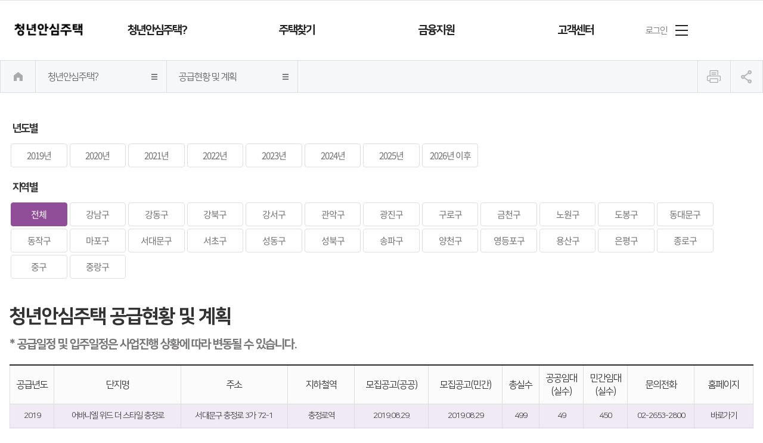

--- FILE ---
content_type: text/html;charset=utf-8
request_url: https://soco.seoul.go.kr/youth/main/contents.do?menuNo=400014
body_size: 82904
content:























	
		
		
		
		
		
	

	
		
		
		
		
		
	


<!DOCTYPE html>
<html lang="ko">
<head>
    <meta charset="UTF-8">
    <meta http-equiv="X-UA-Compatible" content="IE=edge">
    <meta name="viewport" content="width=device-width,user-scalable=yes,initial-scale=1.0,maximum-scale=10,minimum-scale=1.0">

	<meta name="description" content="청년안심주택">
	<meta name="Keyword" content="청년안심주택">
	<meta property="og:site_name" content="청년안심주택">
	
	<meta property="og:type" content="website">
	<meta property="og:title" content="청년안심주택">
	<meta property="og:description" content="청년안심주택">
	<meta property="og:Keyword" content="청년안심주택">
	<meta property="og:url" content="https://soco.seoul.go.kr/youth/main/main.do">
	<meta property="og:url" content="">
	
	<link rel="stylesheet" href="/resources/common/css/reset.css">
    <link rel="stylesheet" href="/resources/youth/css/style.css">
    <link rel="stylesheet" href="/resources/youth/css/sub_style.css">
    <link rel="stylesheet" href="/resources/youth/css/bbs.css">
    <link rel="stylesheet" type="text/css" href="/resources/youth/css/slick.css">
    <link rel="stylesheet" href="/resources/youth/css/responsive.css">
    <link rel="stylesheet" href="/resources/youth/css/jquery-ui.min.css">
    <link rel="stylesheet" href="/resources/youth/css/bootstrap-datepicker.css">
    <link rel="shortcut icon" type="image/x-icon" href="/resources/youth/img/main/favicon.ico">

    <title>공급현황 및 계획 | 청년안심주택? | </title>

    <script async src="//www.googletagmanager.com/gtag/js?id=UA-222727054-1"></script>
	<script>
		window.dataLayer = window.dataLayer || [];
		function gtag(){dataLayer.push(arguments);}
		gtag('js', new Date());
		gtag('config', 'UA-222727054-1');
	</script>
	<script src="https://developers.kakao.com/sdk/js/kakao.js"></script>
	<script src="https://www.seoul.go.kr/seoulgnb/gnb.js"></script>
    <script src="/resources/youth/js/jquery-3.6.0.min.js"></script>
    <script src="/resources/youth/js/jquery-ui.min.js"></script>
    <!-- <script src="/resources/youth/js/bootstrap-datepicker.js"></script> -->
    <script src="/resources/youth/js/slick.min.js"></script>
    <script src="/resources/youth/js/main.js"></script>

	<script src="/resources/common/js/address.js?dt=20211115"></script>
	<script src="//t1.daumcdn.net/mapjsapi/bundle/postcode/prod/postcode.v2.js"></script>
	<!--<script type="text/javascript" src="https://openapi.map.naver.com/openapi/v3/maps.js?&amp;submodules=panorama,geocoder,drawing,visualization"></script>-->
	<!--<script src="https://oapi.map.naver.com/openapi/v3/maps.js?ncpKeyId="></script>-->
 	
	<script src="/cheditor/cheditor.js"></script>
</head>
<body> 
<section id="wrap">
	<dl class="accessibilityWrap">
		<dt class="hide"><strong>바로가기 메뉴</strong></dt>
		<dd><a href="#cont">본문 바로가기</a></dd>
		<dd><a href="#top_nav">주메뉴 바로가기</a></dd>
	</dl>
	<div id='seoul-common-gnb'></div>
	<script type="application/ld+json">
{
 "@context": "http://schema.org",
 "@type": "Organizaion",
 "name": "청년안심주택",
 "url": "https://soco.seoul.go.kr",
 "sameAs": [
   "https://blog.naver.com/seoul_youth_house",
   "https://www.facebook.com/2030.house",
   "https://www.instagram.com/seoul_youth_house/?hl=ko"
 ]
} 
</script>

  <script>
		(function() {
		    // 검사할 변수 이름
		    var paramName = 'searchKeyword';
		
		    // 전역 객체/쿼리스트링에서 값 가져오기
		    var value = window[paramName] || new URLSearchParams(window.location.search).get(paramName);
		
		    if (value) {
		        // XSS 위험 요소 제거
		        value = value.replace(/<script.*?>.*?<\/script>/gi, '')  // 스크립트 태그 제거
		                     .replace(/<\/?[^>]+(>|$)/g, '')              // 모든 HTML 태그 제거
		                     .replace(/["']/g, '');                       // 따옴표 제거
		        window[paramName] = value; // 안전한 값으로 덮어쓰기
		    }
		})();
		</script>
<div class="header">
<span class="top_bg"></span>
	<div class="topWrap">
		<!-- 로고 -->
		<h1 class="topLogo">
			<a href="/youth/main/main.do"><span class="hide">청년안심주택</span></a>
        </h1>
		<!-- 메인메뉴 -->
		<nav id="top_nav" class="mainNav">
			<ul class="depth1">
				<li><a href="/youth/main/contents.do?menuNo=400012" >청년안심주택?</a>
	
							<ul class="depth2">
									<li>
											<a href="/youth/main/contents.do?menuNo=400012" title="사업소개 페이지이동" class="" >사업소개</a>
												</li>
									<li>
											<a href="/youth/main/contents.do?menuNo=400013" title="센터소개 페이지이동" class="" >센터소개</a>
												</li>
									<li>
											<a href="/youth/main/contents.do?menuNo=400014" title="공급현황 및 계획 페이지이동" class="active" >공급현황 및 계획</a>
												</li>
									<li>
											<a href="/youth/pgm/home/yohome/supportYouth1.do?menuNo=400039" title="입주자격안내 페이지이동" class="" >입주자격안내</a>
												</li>
									<li>
											<a href="/youth/main/contents.do?menuNo=400010" title="입주신청절차 페이지이동" class="" >입주신청절차</a>
												</li>
									</ul>
							</li>
					<li><a href="/youth/pgm/home/yohome/list.do?menuNo=400002" >주택찾기</a>
	
							<ul class="depth2">
									<li>
											<a href="/youth/pgm/home/yohome/list.do?menuNo=400002" title="단지별 정보 페이지이동" class="" >단지별 정보</a>
												</li>
									<li>
											<a href="/youth/bbs/BMSR00015/list.do?menuNo=400008" title="모집공고 페이지이동" class="" >모집공고</a>
												</li>
									<li>
											<a href="/youth/pgm/home/yohome/compareSearchList.do?menuNo=400040" title="단지비교검색 페이지이동" class="" >단지비교검색</a>
												</li>
									</ul>
							</li>
					<li><a href="/youth/main/contents.do?menuNo=400016" >금융지원</a>
	
							<ul class="depth2">
									<li>
											<a href="/youth/main/contents.do?menuNo=400021" title="금융지원 안내 페이지이동" class="" >금융지원 안내</a>
												</li>
									<li>
											<a href="/youth/main/contents.do?menuNo=400023" title="신혼부부 임차보증금 이자지원 페이지이동" class="" >신혼부부 임차보증금 이자지원</a>
												</li>
									<li>
											<a href="/youth/main/contents.do?menuNo=400024" title="청년 임차보증금 이자지원 페이지이동" class="" >청년 임차보증금 이자지원</a>
												</li>
									<li>
											<a href="/youth/main/contents.do?menuNo=400025" title="서울시 청년월세지원 페이지이동" class="" >서울시 청년월세지원</a>
												</li>
									</ul>
							</li>
					<li><a href="/youth/bbs/BMSR00013/list.do?menuNo=400018" >고객센터</a>
	
							<ul class="depth2">
									<li>
											<a href="/youth/bbs/BMSR00013/list.do?menuNo=400018" title="공지사항 페이지이동" class="" >공지사항</a>
												</li>
									</ul>
							</li>
					</ul>
		</nav><!-- /Top Nav end -->

		<!-- 사이드메뉴 -->
		<div class="mainGNB pc_only">
			<a href="/youth/member-login/login.do?menuNo=400029" class="gnb_login">로그인</a>
			<button class="gnb_menu btn_menu"><span>메뉴</span></button>
		</div>
		<button class="gnb_menu btn_menu tablet"><span>메뉴</span></button>

	</div><!-- /topWrap end -->
</div>

<div class="mobileNav">
	<div class="top">
		<div class="moLogo">
			<a href="/youth/main/main.do"><span class="hide">청년안심주택</span></a>
			<button class="close btn_menu active"><span>닫기</span></button>
		</div>
		<ul class="etc">
			<li>
				<a href="/youth/member-login/login.do?menuNo=400029" class="gnb_login">로그인</a>
				</li>
			<li>
				<a href="/youth/member-join/joinType.do?menuNo=400031">회원가입</a>
				</li>
		</ul>
	</div>
	<ul class="lnb_m">
		<li>
		<a href="/youth/main/contents.do?menuNo=400012" >청년안심주택?<span>more</span></a>

		<ul class="depth">
				<li>
					<a href="/youth/main/contents.do?menuNo=400012" title="사업소개 페이지이동" class="" >사업소개</a>
					</li>
			<li>
					<a href="/youth/main/contents.do?menuNo=400013" title="센터소개 페이지이동" class="" >센터소개</a>
					</li>
			<li>
					<a href="/youth/main/contents.do?menuNo=400014" title="공급현황 및 계획 페이지이동" class="active" >공급현황 및 계획</a>
					</li>
			<li>
					<a href="/youth/pgm/home/yohome/supportYouth1.do?menuNo=400039" title="입주자격안내 페이지이동" class="" >입주자격안내</a>
					</li>
			<li>
					<a href="/youth/main/contents.do?menuNo=400010" title="입주신청절차 페이지이동" class="" >입주신청절차</a>
					</li>
			</ul>
		</li>
		<li>
		<a href="/youth/pgm/home/yohome/list.do?menuNo=400002" >주택찾기<span>more</span></a>

		<ul class="depth">
				<li>
					<a href="/youth/pgm/home/yohome/list.do?menuNo=400002" title="단지별 정보 페이지이동" class="" >단지별 정보</a>
					</li>
			<li>
					<a href="/youth/bbs/BMSR00015/list.do?menuNo=400008" title="모집공고 페이지이동" class="" >모집공고</a>
					</li>
			<li>
					<a href="/youth/pgm/home/yohome/compareSearchList.do?menuNo=400040" title="단지비교검색 페이지이동" class="" >단지비교검색</a>
					</li>
			</ul>
		</li>
		<li>
		<a href="/youth/main/contents.do?menuNo=400016" >금융지원<span>more</span></a>

		<ul class="depth">
				<li>
					<a href="/youth/main/contents.do?menuNo=400021" title="금융지원 안내 페이지이동" class="" >금융지원 안내</a>
					</li>
			<li>
					<a href="/youth/main/contents.do?menuNo=400023" title="신혼부부 임차보증금 이자지원 페이지이동" class="" >신혼부부 임차보증금 이자지원</a>
					</li>
			<li>
					<a href="/youth/main/contents.do?menuNo=400024" title="청년 임차보증금 이자지원 페이지이동" class="" >청년 임차보증금 이자지원</a>
					</li>
			<li>
					<a href="/youth/main/contents.do?menuNo=400025" title="서울시 청년월세지원 페이지이동" class="" >서울시 청년월세지원</a>
					</li>
			</ul>
		</li>
		<li>
		<a href="/youth/bbs/BMSR00013/list.do?menuNo=400018" >고객센터<span>more</span></a>

		<ul class="depth">
				<li>
					<a href="/youth/bbs/BMSR00013/list.do?menuNo=400018" title="공지사항 페이지이동" class="" >공지사항</a>
					</li>
			</ul>
		</li>
		<li>
		<a href="/youth/member-login/login.do?menuNo=400030" >회원<span>more</span></a>

		<ul class="depth">
				<li>
					<a href="/youth/member-login/login.do?menuNo=400030" title="로그인 페이지이동" class="" >로그인</a>
					</li>
			<li>
					<a href="/youth/member-join/joinType.do?menuNo=400031" title="회원가입 페이지이동" class="" >회원가입</a>
					</li>
			<li>
					<a href="/youth/member-search/searchId.do?menuNo=400032" title="아이디찾기 페이지이동" class="" >아이디찾기</a>
					</li>
			<li>
					<a href="/youth/member-search/searchPwdByHint.do?menuNo=400034" title="비밀번호찾기 페이지이동" class="" >비밀번호찾기</a>
					</li>
			<li>
					<a href="/youth/main/contents.do?menuNo=400036" title="개인정보처리방침 페이지이동" class="" >개인정보처리방침</a>
					</li>
			</ul>
		</li>
		<li>
		<a href="/youth/mypage/myInfo.do?menuNo=400035" >마이페이지<span>more</span></a>

		</li>
		</ul>
</div>
<div class="mobileNav_bg popBg"></div>

<div class="sitemap">
	<div class="sitemap-side">
		<p>SITEMAP</p>
	</div>
	<div class="sitemap-cont">
	    <h1 class="tit">사이트맵</h1>
		<ul class="menu">
			<li>
				<p class="depth1">청년안심주택?</p>
				<ul class="depth2">
						<li>
								<a href="/youth/main/contents.do?menuNo=400012" title="사업소개 페이지이동" class="" >사업소개</a>
									</li>
						<li>
								<a href="/youth/main/contents.do?menuNo=400013" title="센터소개 페이지이동" class="" >센터소개</a>
									</li>
						<li>
								<a href="/youth/main/contents.do?menuNo=400014" title="공급현황 및 계획 페이지이동" class="active" >공급현황 및 계획</a>
									</li>
						<li>
								<a href="/youth/pgm/home/yohome/supportYouth1.do?menuNo=400039" title="입주자격안내 페이지이동" class="" >입주자격안내</a>
									</li>
						<li>
								<a href="/youth/main/contents.do?menuNo=400010" title="입주신청절차 페이지이동" class="" >입주신청절차</a>
									</li>
						</ul>
				</li>
			<li>
				<p class="depth1">주택찾기</p>
				<ul class="depth2">
						<li>
								<a href="/youth/pgm/home/yohome/list.do?menuNo=400002" title="단지별 정보 페이지이동" class="" >단지별 정보</a>
									</li>
						<li>
								<a href="/youth/bbs/BMSR00015/list.do?menuNo=400008" title="모집공고 페이지이동" class="" >모집공고</a>
									</li>
						<li>
								<a href="/youth/pgm/home/yohome/compareSearchList.do?menuNo=400040" title="단지비교검색 페이지이동" class="" >단지비교검색</a>
									</li>
						</ul>
				</li>
			<li>
				<p class="depth1">금융지원</p>
				<ul class="depth2">
						<li>
								<a href="/youth/main/contents.do?menuNo=400021" title="금융지원 안내 페이지이동" class="" >금융지원 안내</a>
									</li>
						<li>
								<a href="/youth/main/contents.do?menuNo=400023" title="신혼부부 임차보증금 이자지원 페이지이동" class="" >신혼부부 임차보증금 이자지원</a>
									</li>
						<li>
								<a href="/youth/main/contents.do?menuNo=400024" title="청년 임차보증금 이자지원 페이지이동" class="" >청년 임차보증금 이자지원</a>
									</li>
						<li>
								<a href="/youth/main/contents.do?menuNo=400025" title="서울시 청년월세지원 페이지이동" class="" >서울시 청년월세지원</a>
									</li>
						</ul>
				</li>
			<li>
				<p class="depth1">고객센터</p>
				<ul class="depth2">
						<li>
								<a href="/youth/bbs/BMSR00013/list.do?menuNo=400018" title="공지사항 페이지이동" class="" >공지사항</a>
									</li>
						</ul>
				</li>
			<li>
				<p class="depth1">회원</p>
				<ul class="depth2">
						<li>
								<a href="/youth/member-login/login.do?menuNo=400030" title="로그인 페이지이동" class="" >로그인</a>
									</li>
						<li>
								<a href="/youth/member-join/joinType.do?menuNo=400031" title="회원가입 페이지이동" class="" >회원가입</a>
									</li>
						<li>
								<a href="/youth/member-search/searchId.do?menuNo=400032" title="아이디찾기 페이지이동" class="" >아이디찾기</a>
									</li>
						<li>
								<a href="/youth/member-search/searchPwdByHint.do?menuNo=400034" title="비밀번호찾기 페이지이동" class="" >비밀번호찾기</a>
									</li>
						<li>
								<a href="/youth/main/contents.do?menuNo=400036" title="개인정보처리방침 페이지이동" class="" >개인정보처리방침</a>
									</li>
						</ul>
				</li>
			<li>
				<p class="depth1">마이페이지</p>
				</li>
			</ul>
		<button type="button" class="sitemap-close">닫기</button>
	</div>
</div>
<div id="cont">


   	















<div class="location">
    <ul class="inner">

        <li class="home"><a href="/youth/main/main.do">메인으로 이동</a></li>
         <!-- 로그인 O  -->
		
		
		<!-- 로그인 X  -->
		
        
        <li class="location__menu">
            <a href="#" title="청년안심주택? 페이지 이동">청년안심주택?</a>
            <ul class="sub">
              
			  <li><a href="/youth/main/contents.do?menuNo=400012"  title="청년안심주택? 페이지 이동">청년안심주택?</a></li>
			  
			  <li><a href="/youth/pgm/home/yohome/list.do?menuNo=400002"  title="주택찾기 페이지 이동">주택찾기</a></li>
			  
			  <li><a href="/youth/main/contents.do?menuNo=400016"  title="금융지원 페이지 이동">금융지원</a></li>
			  
			  <li><a href="/youth/bbs/BMSR00013/list.do?menuNo=400018"  title="고객센터 페이지 이동">고객센터</a></li>
			  
			  <li><a href="/youth/member-login/login.do?menuNo=400030"  title="회원 페이지 이동">회원</a></li>
			  
			  <li><a href="/youth/mypage/myInfo.do?menuNo=400035"  title="마이페이지 페이지 이동">마이페이지</a></li>
			  
            </ul>
        </li>
        
        
			<li class="location__menu depth">
				<a href="#" title="공급현황 및 계획 페이지 이동">공급현황 및 계획</a>
				<ul class="sub">
					
						<li><a href="/youth/main/contents.do?menuNo=400012"  title="사업소개 페이지 이동">사업소개</a></li>
					
						<li><a href="/youth/main/contents.do?menuNo=400013"  title="센터소개 페이지 이동">센터소개</a></li>
					
						<li><a href="/youth/main/contents.do?menuNo=400014"  title="공급현황 및 계획 페이지 이동">공급현황 및 계획</a></li>
					
						<li><a href="/youth/pgm/home/yohome/supportYouth1.do?menuNo=400039"  title="입주자격안내 페이지 이동">입주자격안내</a></li>
					
						<li><a href="/youth/main/contents.do?menuNo=400010"  title="입주신청절차 페이지 이동">입주신청절차</a></li>
					
				</ul>
			</li>
		
		

        <li class="location__quick print">
			<button type="button" class="btn_sub btn_print" onclick="window.print();">인쇄하기</button>
        </li>
        <li class="location__quick share">
        	<ul class="share__depth">
    			<li class="share__btn"><button type="button" title="공유하기 열기"><span class="hide">공유하기</span></button></li>
    			<li class="share__sns facebook"><button type="button" title="새 창 열림"><span class="hide">페이스북 공유하기</span></button></li>
    			<li class="share__sns blog"><button type="button" title="새 창 열림"><span class="hide">네이버 블로그 공유하기</span></button></li>
    			<li class="share__sns kakao"><button type="button" title="새 창 열림"><span class="hide">카카오톡 공유하기</span></button></li>
        	</ul>
        </li>
    </ul>
</div>

<script>
/*공유하기*/
function copyClip(url){
	var $temp = $('<input>');
	$('body').append($temp);
	$temp.val(url).select();
	document.execCommand('copy');
	$temp.remove();
	alert('URL이 복사되었습니다.');
}


$('.share__depth .blog button').click(function(event) {
	event.preventDefault();
	var url = "http://share.naver.com/web/shareView.nhn?url=" + titl + "&url=" + link;
	windowOpen (url, 800, 400, 'yes');
});
$('.share__depth .facebook button').click(function(event) {
	event.preventDefault();
	var url = "http://www.facebook.com/sharer.php?u=" + link + "&t=" + titl;
	windowOpen (url, 900, 450, 'no');
});

/* kakao */
titl = document.title;
titl = titl.replace (/'/gi,"´");
titl = titl.replace (/"/gi,"˝");
titl = encodeURIComponent(titl);
var link = encodeURIComponent(location.href);

Kakao.init('fdf749c4279e809040327b7d30163614');
console.log(Kakao.isInitialized());

$('.share__depth .kakao button').click(function(event) {
	Kakao.Link.sendDefault({
		objectType: 'feed',
		content: {
			title: '청년안심주택',
			description: '청년안심주택',
			imageUrl: encodeURIComponent(window.location.href) + '/resources/common/img/shareImg_yo.png',
			link: {
				mobileWebUrl: window.location.href,
				webUrl: window.location.href
			}
		},
		buttons: [
		{
			title: '상세보기',
			link: {
				mobileWebUrl: window.location.href,
				webUrl: window.location.href
			}
		}]
	});
});

function windowOpen () {
	var nUrl;
	var nWidth;
	var nHeight;
	var nLeft;
	var nTop;
	var nScroll;

	nUrl = arguments[0];
	nWidth = arguments[1];
	nHeight = arguments[2];
	nScroll = (arguments.length > 3 ? arguments[3] : "no");
	nLeft = (arguments.length > 4 ? arguments[4] : (screen.width/2 - nWidth/2));
	nTop = (arguments.length > 5 ? arguments[5] : (screen.height/2 - nHeight/2));

	winopen=window.open(nUrl, 'sns_win', "left="+nLeft+",top="+nTop+",width="+nWidth+",height="+nHeight+",scrollbars="+nScroll+",toolbar=no,location=no,directories=no,status=no,menubar=no,resizable=no");
}
</script>

    <div class="subpage_content" id="printArea">
		
		
		
			
			
			
		
		
			
<div class="layout status">
	<div class="mb20">
		<p class="font-18_b ml5">년도별</p>
		<div class="sub_title_box mt10">
			<button class="sub_title_box_btn" id="show_btn_2019">2019년</button>
			<button class="sub_title_box_btn" id="show_btn_2020">2020년</button>
			<button class="sub_title_box_btn" id="show_btn_2021">2021년</button>
			<button class="sub_title_box_btn" id="show_btn_2022">2022년</button>
			<button class="sub_title_box_btn" id="show_btn_2023">2023년</button>
			<button class="sub_title_box_btn" id="show_btn_2024">2024년</button>
			<button class="sub_title_box_btn" id="show_btn_2025">2025년</button>
			<button class="sub_title_box_btn" id="show_btn_2026">2026년 이후</button>
		</div>
	</div>
	<div>
		<p class="font-18_b ml5">지역별</p>
		<div class="sub_title_box mt10">
			<button class="sub_title_box_btn _on" id="show_btn_1" title="선택 됨">전체</button>
			<button class="sub_title_box_btn" id="show_btn_2" title="">강남구</button>
			<button class="sub_title_box_btn" id="show_btn_3" title="">강동구</button>
			<button class="sub_title_box_btn" id="show_btn_4" title="">강북구</button>
			<button class="sub_title_box_btn" id="show_btn_11" title="">강서구</button>
			<button class="sub_title_box_btn" id="show_btn_12" title="">관악구</button>
			<button class="sub_title_box_btn" id="show_btn_13" title="">광진구</button>
			<button class="sub_title_box_btn" id="show_btn_14" title="">구로구</button>
			<button class="sub_title_box_btn" id="show_btn_21" title="">금천구</button>
			<button class="sub_title_box_btn" id="show_btn_22" title="">노원구</button>
			<button class="sub_title_box_btn" id="show_btn_23" title="">도봉구</button>
			<button class="sub_title_box_btn" id="show_btn_24" title="">동대문구</button>
			<button class="sub_title_box_btn " id="show_btn_5" title="">동작구</button>
			<button class="sub_title_box_btn" id="show_btn_6" title="">마포구</button>
			<button class="sub_title_box_btn" id="show_btn_7" title="">서대문구</button>
			<button class="sub_title_box_btn" id="show_btn_8" title="">서초구</button>
			<button class="sub_title_box_btn" id="show_btn_15" title="">성동구</button>
			<button class="sub_title_box_btn" id="show_btn_16" title="">성북구</button>
			<button class="sub_title_box_btn" id="show_btn_17" title="">송파구</button>
			<button class="sub_title_box_btn" id="show_btn_18" title="">양천구</button>
			<button class="sub_title_box_btn" id="show_btn_25" title="">영등포구</button>
			<button class="sub_title_box_btn" id="show_btn_26" title="">용산구</button>
			<button class="sub_title_box_btn" id="show_btn_19" title="">은평구</button>
			<button class="sub_title_box_btn" id="show_btn_20" title="">종로구</button>
			<button class="sub_title_box_btn" id="show_btn_9" title="">중구</button>
			<button class="sub_title_box_btn" id="show_btn_10" title="">중랑구</button>
		</div>
	</div>
		<h1 class="font-32_b mt40">청년안심주택 공급현황 및 계획<p class="mt10 color-gray9 font-20">* 공급일정 및 입주일정은 사업진행 상황에 따라 변동될 수 있습니다.</p></h1>
	<div class="tableWrap2">
		<table class="status_apply_table mt20">
<caption>공급년도, 단지명, 주소, 지하철역, 모집공고(공공), 모집공고(민간), 총실수, 공공임대(실수), 민간임대(실수), 문의 전화 정보 표</caption>
			<colgroup>
				<col style="width: 6%;">
				<col style="width: auto;">
				<col style="width: auto;">
				<col style="width: 9%;">
				<col style="width: 10%;">
				<col style="width: 10%;">
				<col style="width: 5%;">
				<col style="width: 6%;">
				<col style="width: 6%;">
				<col style="width: 9%;">
				<col style="width: 8%;">
			</colgroup>
            <thead>
                <tr>
                  <th>공급년도</th>
                  <th>단지명</th>
                  <th>주소</th>
                  <th>지하철역</th>
                  <th>모집공고(공공)</th>
                  <th>모집공고(민간)</th>
                  <th>총실수</th>
                  <th>공공임대(실수)</th>
                  <th>민간임대(실수)</th>
                  <th>문의전화</th>
                  <th>홈페이지</th>
                </tr>
              </thead>
              <tbody>
                <tr class="bg-purple2 cell_show_wrap_7 show_2019">
                  <td>2019</td>
                  <td>어바니엘 위드 더 스타일 충정로</td>
                  <td>서대문구 충정로 3가 72-1</td>
                  <td>충정로역</td>
                  <td>2019.08.29.</td>
                  <td>2019.08.29</td>
                  <td>499</td>
                  <td>49</td>
                  <td>450</td>
                  <td>02-2653-2800<br></td>
                  <td><a href="https://www.elyes.co.kr/main/stayView.do?pid=10">바로가기</a></td>
                </tr>
                <tr class="bg-purple2 cell_show_wrap_13 show_2019">
                  <td>2019</td>
                  <td>옥산그린타워</td>
                  <td>광진구 구의동 587-64</td>
                  <td>강변역</td>
                  <td>2019.08.29.</td>
                  <td>2019.08.29</td>
                  <td>84</td>
                  <td>18</td>
                  <td>66</td>
                  <td><br></td>
                  <td>없음</td>
                </tr>
                <tr class="bg-purple2 cell_show_wrap_6 show_2019">
                  <td>2019</td>
                  <td>서교동 효성 해링턴 타워</td>
                  <td>마포구 서교동 395-43</td>
                  <td>합정역</td>
                  <td>2019.11.01.</td>
                  <td>2019.11.05.</td>
                  <td>1,121</td>
                  <td>199</td>
                  <td>922</td>
                  <td>02-335-1800<br></td>
                  <td><a href="https://서교효성해링턴타워.kr">바로가기</a></td>
                </tr>
                <tr class="bg-purple2 cell_show_wrap_15 show_2019">
                  <td>2019</td>
                  <td>힐데스하임</td>
                  <td>성동구 용답동 233-1</td>
                  <td>장한평역</td>
                  <td>2019.11.01.</td>
                  <td>2019.11.05.</td>
                  <td>170</td>
                  <td>22</td>
                  <td>148</td>
                  <td>02-2217-9105<br></td>
                  <td>없음</td>
                </tr>
                <tr class="bg-purple2 cell_show_wrap_20 show_2019">
                  <td>2019</td>
                  <td>동대문 영하우스</td>
                  <td>종로구 숭인동 207-32</td>
                  <td>동묘앞역</td>
                  <td>2019.11.15.</td>
                  <td>2019.11.20.</td>
                  <td>238</td>
                  <td>31</td>
                  <td>207</td>
                  <td>02-2231-8800<br></td>
                  <td>없음</td>
                </tr>
                <tr class="bg-green5 cell_show_wrap_11 show_2020">
                  <td>2020</td>
                  <td>아임2030</td>
                  <td>강서구 등촌동 648-5</td>
                  <td>등촌역</td>
                  <td>2020.07.31.</td>
                  <td>2020.05.18.</td>
                  <td>285</td>
                  <td>19</td>
                  <td>266</td>
                  <td>02-3663-6000<br></td>
                  <td><a href="https://sites.google.com/view/iam2030/%ED%99%88">바로가기</a></td>
                </tr>
                <tr class="bg-green5 cell_show_wrap_5 show_2020">
                  <td>2020</td>
                  <td>더클래식동작</td>
                  <td>동작구 노량진동 37-1</td>
                  <td>노량진역</td>
                  <td>2020.07.31.</td>
                  <td>2020.07.20.</td>
                  <td>272</td>
                  <td>37</td>
                  <td>235</td>
                  <td>02-823-3300<br></td>
                  <td><a href="https://theclassic2030.co.kr/">바로가기</a></td>
                </tr>
                <tr class="bg-green5 cell_show_wrap_11 show_2020">
                  <td>2020</td>
                  <td>센터스퀘어 등촌</td>
                  <td>강서구 염창동 274-17</td>
                  <td>등촌역</td>
                  <td>2020.07.31.</td>
                  <td>2020.08.03.</td>
                  <td>520</td>
                  <td>49</td>
                  <td>471</td>
                  <td>02-3662-1410<br></td>
                  <td><a href="https://www.smartlynn.co.kr/villageInfo/4619">바로가기</a></td>
                </tr>
                <tr class="bg-green5 cell_show_wrap_6 show_2020">
                  <td>2020</td>
                  <td>이랜드신촌청년주택</td>
                  <td>마포구 창전동 19-8</td>
                  <td>광흥창역</td>
                  <td>공공임대 없음</td>
                  <td>2020.09.11.</td>
                  <td>561</td>
                  <td>공공임대 없음</td>
                  <td>561</td>
                  <td>02-325-9996<br></td>
                  <td><a href="https://elandpeer.com/sinchon">바로가기</a></td>
                </tr>
                <tr class="bg-green5 cell_show_wrap_26 show_2020">
                  <td>2020</td>
                  <td>용산베르디움 프렌즈</td>
                  <td>용산구 한강로 2가 426</td>
                  <td>삼각지역</td>
                  <td>2020.10.12.</td>
                  <td>2020.09.29.</td>
                  <td>1,226</td>
                  <td>421</td>
                  <td>805</td>
                  <td>02-3785-3344<br></td>
                  <td><a href="http://www.ys-vertium-friends.co.kr/main/index.php">바로가기</a></td>
                </tr>
                <tr class="bg-green5 cell_show_wrap_11 show_2020">
                  <td>2020</td>
                  <td>보눔하우스 화곡</td>
                  <td>강서구 화곡동 401-1</td>
                  <td>화곡역</td>
                  <td>2020.10.12.</td>
                  <td>2020.10.05.</td>
                  <td>57</td>
                  <td>9</td>
                  <td>48</td>
                  <td>010-8730-8680<br></td>
                  <td><a href="https://bonumhaus2030-mo9.imweb.me/">바로가기</a></td> 
                </tr>
                <tr class="bg-green5 cell_show_wrap_24 show_2020">
                  <td>2020</td>
                  <td>휘경제이스카이시티</td>
                  <td>동대문구 휘경동 192-1</td>
                  <td>회기역</td>
                  <td>2020.10.12.</td>
                  <td>2020.11.19.</td>
                  <td>99</td>
                  <td>9</td>
                  <td>90</td>
                  <td>02-3390-4700<br></td>
                  <td><a href="https://www.hgjskycity.com">바로가기</a></td> 
                </tr>
                <tr class="bg-green5 cell_show_wrap_8 show_2020">
                  <td>2020</td>
                  <td>서초꽃마을</td>
                  <td>서초구 서초동 1502-12</td>
                  <td>서초역</td>
                  <td>2020.10.12.</td>
                  <td>2020.12.08.</td>
                  <td>280</td>
                  <td>68</td>
                  <td>212</td>
                  <td>02-6241-1502<br></td>
                  <td><a href="https://seocho1502.qshop.ai/">바로가기</a></td>
                </tr>
                <tr class="bg-yellow2 cell_show_wrap_3 show_2021"  >
                  <td>2021</td>
                  <td>천호역 한강 리슈빌</td>
                  <td>강동구 천호동 458-3</td>
                  <td>천호역</td>
                  <td>2021.04.30.</td>
                  <td>2021.02.01.</td>
                  <td>225</td>
                  <td>50</td>
                  <td>175</td>
                  <td>02-6472-3902<br></td>
                   <td><a href="http://천호역세권청년주택.com">바로가기</a></td>
                </tr>
                <tr class="bg-yellow2 cell_show_wrap_6 show_2021">
                  <td>2021</td>
                  <td>홍대 크리원</td>
                  <td>마포구 상수동 355-2</td>
                  <td>상수역</td>
                  <td>2021.04.30.</td>
                  <td>2021.02.08.</td>
                  <td>95</td>
                  <td>27</td>
                  <td>68</td>
                  <td>02-6052-5335<br></td>
                   <td><a href="https://www.creaone.kr/kr/index.php">바로가기</a></td>
                </tr>
                <tr class="bg-yellow2 cell_show_wrap_10 show_2021">
                  <td>2021</td>
                  <td>제이스타상봉</td>
                  <td>중랑구 상봉동 109-34</td>
                  <td>상봉역</td>
                  <td>2021.04.30.</td>
                  <td>2021.03.08.</td>
                  <td>83</td>
                  <td>6</td>
                  <td>77</td>
                  <td>02-537-4102<br></td>
                  <td><a href="https://jstar2030.modoo.at">바로가기</a></td>
                </tr>
                <tr class="bg-yellow2 cell_show_wrap_11 show_2021">
                  <td>2021</td>
                  <td>우장산역 해링턴타워</td>
                  <td>강서구 화곡동 1013-3</td>
                  <td>우장산역</td>
                  <td>2021.04.30.</td>
                  <td>2021.07.09.</td>
                  <td>533</td>
                  <td>87</td>
                  <td>446</td>
                  <td>010-2545-4000<br></td>
                  <td><a href="https://ujs2030.co.kr/">바로가기</a></td>
                </tr>
                <tr class="bg-yellow2 cell_show_wrap_22 show_2021">
                  <td>2021</td>
                  <td>와이엔타워</td>
                  <td>노원구 공릉동 617-3 외 2</td>
                  <td>태릉입구역</td>
                  <td>2021.11.19.</td>
                  <td>2021.08.23.</td>
                  <td>270</td>
                  <td>75</td>
                  <td>195</td>
                  <td>02-449-7425<br></td>
                  <td><a href="https://yntower.qshop.ai">바로가기</a></td>
                </tr>
                <tr class="bg-yellow2 cell_show_wrap_13 show_2021">
                  <td>2021</td>
                  <td>비바힐스 강변</td>
                  <td>광진구 구의동 593-11</td>
                  <td>강변역</td>
                  <td>2021.11.19.</td>
                  <td>2021.09.03.</td>
                  <td>98</td>
                  <td>28</td>
                  <td>70</td>
                  <td>010-2314-7380<br></td>
                  <td><a href="https://www.vivahillskb.co.kr/">바로가기</a></td>
                </tr>
                <tr class="bg-yellow2 cell_show_wrap_10 show_2021">
                  <td>2021</td>
                  <td>칼튼테라스</td>
                  <td>중랑구 묵동 176-39 외3</td>
                  <td>먹골역</td>
                  <td>2021.11.19.</td>
                  <td>2021.11.12.</td>
                  <td>235</td>
                  <td>24</td>
                  <td>211</td>
                  <td>02-971-1527<br></td>
                  <td><a href="https://carltonterrace2030.qshop.ai/">바로가기</a></td>
                </tr>
                <tr class="bg-yellow2 cell_show_wrap_11 show_2021">
                  <td>2021</td>
                  <td>발산역 엘크루</td>
                  <td>강서구 등촌동 671-1</td>
                  <td>발산역</td>
                  <td>2021.11.19.</td>
                  <td>2021.11.15.</td>
                  <td>252</td>
                  <td>53</td>
                  <td>199</td>
                  <td>02-6735-1560<br></td>
                  <td><a href="https://myoungtower15z.zaemit.com/">바로가기</a></td>
                </tr>
                <tr class="bg-yellow2 cell_show_wrap_25 show_2021">
                  <td>2021</td>
                  <td>도림브라보</td>
                  <td>영등포구 도림동 250-20</td>
                  <td>도림사거리역</td>
                  <td>2021.11.19.</td>
                  <td>2021.12.20.</td>
                  <td>99</td>
                  <td>18</td>
                  <td>81</td>
                  <td>02-833-8114</td>
                  <td><a href="https://blog.naver.com/dorim7100">바로가기</a></td>
                </tr>
                <tr class="bg-yellow2 cell_show_wrap_11 show_2021">
                  <td>2021</td>
                  <td>포르투나 블루</td>
                  <td>강서구 화곡동 1073-11</td>
                  <td>화곡역</td>
                  <td>2021.11.19.</td>
                  <td>2021.12.22.</td>
                  <td>82</td>
                  <td>15</td>
                  <td>67</td>
                  <td>010-8436-8982</td>
                  <td><a href="https://fortunablue.modoo.at">바로가기</a></td>
                </tr>
                <tr class="bg-sky2 cell_show_wrap_2 show_2022">
                  <td>2022</td>
                  <td>리스트 강남</td>
                  <td>강남구 논현동 202-7</td>
                  <td>신논현역</td>
                  <td>2021.11.19.</td>
                  <td>2022.02.09.</td>
                  <td>345</td>
                  <td>86</td>
                  <td>259</td>
                  <td>02-542-6114<br></td>
                  <td><a href="http://www.listgangnam.co.kr/">바로가기</a></td>
                </tr>
                <tr class="bg-sky2 cell_show_wrap_26 show_2022">
                  <td>2022</td>
                  <td>용산원효루미니</td>
                  <td>용산구 원효로1가 104 외3</td>
                  <td>남영역</td>
                  <td>2021.11.19.</td>
                  <td>2022.02.11.</td>
                  <td>774</td>
                  <td>295</td>
                  <td>479</td>
                  <td>02-821-4013<br></td>
                  <td><a href="https://www.elyes.co.kr">바로가기</a></td>
                </tr>
                <tr class="bg-sky2 cell_show_wrap_23 show_2022">
                  <td>2022</td>
                  <td>인히어쌍문</td>
                  <td>도봉구 쌍문동 103-6</td>
                  <td>쌍문역</td>
                  <td>2021.11.19.</td>
                  <td>2022.02.16.</td>
                  <td>288</td>
                  <td>70</td>
                  <td>218</td>
                  <td>02-6225-8801<br></td>
                  <td><a href="http://ghp.kr/">바로가기</a></td>
                </tr>
                <tr class="bg-sky2 cell_show_wrap_19 show_2022">
                  <td>2022</td>
                  <td>구산주택</td>
                  <td>은평구 구산동 198-3</td>
                  <td>구산역</td>
                  <td>2022.06.30.</td>
                  <td>2022.03.10.</td>
                  <td>238</td>
                  <td>21</td>
                  <td>217</td>
                  <td>카카오톡채널:구산주택<br></td>
                  <td><a href="https://duckyoung2016.com/">바로가기</a></td>
                </tr>
                <tr class="bg-sky2 cell_show_wrap_12 show_2022">
                  <td>2022</td>
                  <td>BX201</td>
                  <td>관악구 봉천동 854-3</td>
                  <td>서울대입구역</td>
                  <td>2022.06.30.</td>
                  <td>2022.04.01.</td>
                  <td>201</td>
                  <td>31</td>
                  <td>170</td>
                  <td>02-3285-0201<br></td>
                  <td><a href="http://www.bx201.co.kr">바로가기</a></td>
                </tr>
                <tr class="bg-sky2 cell_show_wrap_23 show_2022">
                  <td>2022</td>
                  <td>에드가쌍문</td>
                  <td>도봉구 쌍문동 507-1</td>
                  <td>솔밭공원역</td>
                  <td>2021.11.19.</td>
                  <td>2022.05.27.</td>
                  <td>253</td>
                  <td>48</td>
                  <td>205</td>
                  <td>070-4489-2825<br></td>
                  <td><a href="https://eadgarssangmun.modoo.at/">바로가기</a></td>
                </tr>
                <tr class="bg-sky2 cell_show_wrap_17 show_2022">
                  <td>2022</td>
                  <td>잠실엘타워</td>
                  <td>송파구 잠실동 208-4</td>
                  <td>잠실새내역</td>
                  <td>2022.06.30.</td>
                  <td>2022.06.28.</td>
                  <td>298</td>
                  <td>88</td>
                  <td>210</td>
                  <td>02-3432-2030<br></td>
                  <td><a href="www.jamsilltower.co.kr">바로가기</a></td>
                </tr>
                <tr class="bg-sky2 cell_show_wrap_13 show_2022">
                  <td>2022</td>
                  <td>리마크빌 군자</td>
                  <td>광진구 중곡동 637-5</td>
                  <td>군자역</td>
                  <td>2022.06.30.</td>
                  <td>2022.07.13.</td>
                  <td>299</td>
                  <td>84</td>
                  <td>215</td>
                  <td>02-552-7741<br></td>
                  <td><a href="https://remarkvillgunja.com/">바로가기</a></td>
                </tr>
                <tr class="bg-sky2 cell_show_wrap_19 show_2022">
                  <td>2022</td>
                  <td>호반베르디움 스테이원</td>
                  <td>은평구 대조동 2-9</td>
                  <td>불광역</td>
                  <td>2022.12.21.</td>
                  <td>2022.08.12</td>
                  <td>977</td>
                  <td>347</td>
                  <td>630</td>
                  <td>02-359-5777<br></td>
                  <td><a href="http://호반베르디움스테이원.com">바로가기</a></td>
                </tr>
                <tr class="bg-sky2 cell_show_wrap_24 show_2022">
                  <td>2022</td>
                  <td>하트리움</td>
                  <td>동대문구 휘경동 281-1</td>
                  <td>회기역</td>
                  <td>2022.12.21.</td>
                  <td>2022.09.15.</td>
                  <td>582</td>
                  <td>80</td>
                  <td>502</td>
                  <td>02-2249-9783<br></td>
                  <td><a href="https://www.doojin2030.co.kr/">바로가기</a></td>
                </tr>
                <tr class="bg-sky2 cell_show_wrap_7 show_2022">
                  <td>2022</td>
                  <td>스타타워</td>
                  <td>서대문구 남가좌동 269-1</td>
                  <td>가좌역</td>
                  <td>2022.12.21.</td>
                  <td>2022.09.23.</td>
                  <td>124</td>
                  <td>15</td>
                  <td>109</td>
                  <td>02-2039-1143</td>
                  <td><a href="http://www.stkaja.co.kr/">바로가기</a></td>
                </tr>
                <tr class="bg-sky2 cell_show_wrap_25 show_2022">
                  <td>2022</td>
                  <td>포레나 당산</td>
                  <td>영등포구 당산동2가 45-5</td>
                  <td>영등포구청역</td>
                  <td>2022.12.21.</td>
                  <td>2022.11.16.</td>
                  <td>496</td>
                  <td>87</td>
                  <td>409</td>
                  <td>02-6671-2030</td>
                  <td><a href="https://www.xn--910b48b70glxklhy.com/">바로가기</a></td>
                </tr>
                <tr class="bg-red cell_show_wrap_2 show_2023">
                  <td>2023</td>
                  <td>더원역삼</td>
                  <td>강남구 역삼동 738-29</td>
                  <td>역삼역</td>
                  <td>2022.06.30.</td>
                  <td>2023.01.16.</td>
                  <td>78</td>
                  <td>19</td>
                  <td>59</td>
                  <td>031-797-2909<br></td>
                  <td><a href="https://www.theoneys.co.kr/">바로가기</a></td>
                </tr>
                <tr class="bg-red cell_show_wrap_8 show_2023">
                  <td>2023</td>
                  <td>CONEST</td>
                  <td>서초구 서초동 1365-8</td>
                  <td>양재역</td>
                  <td>2022.06.30.</td>
                  <td>2023.01.16.</td>
                  <td>379</td>
                  <td>90</td>
                  <td>289</td>
                  <td>카카오톡채널:CONEST<br></td>
                  <td><a href="http://www.conest.co.kr/">바로가기</a></td>
                </tr>
                <tr class="bg-red cell_show_wrap_2 show_2023">
                  <td>2023</td>
                  <td>모아엘가 퍼스트홈</td>
                  <td>강남구 논현동 278-4</td>
                  <td>선정릉역</td>
                  <td>2022.12.21.</td>
                  <td>2023.02.10.</td>
                  <td>298</td>
                  <td>38</td>
                  <td>260</td>
                  <td>1522-2067<br></td>
                  <td><a href="https://first-home.co.kr/">바로가기</a></td>
                </tr>
                <tr class="bg-red cell_show_wrap_3 show_2023">
                  <td>2023</td>
                  <td>천호역 효성해링턴타워<br></td>
                  <td>강동구 성내동 87-1</td>
                  <td>천호역</td>
                  <td>2023.03.31.</td>
                  <td>2023.06.28.</td>
                  <td>900</td>
                  <td>264</td>
                  <td>636</td>
                  <td>02-488-7980<br></td>
                  <td><a href="https://www.cheonho2030.com/">바로가기</a></td>
                </tr>
                <tr class="bg-red cell_show_wrap_13 show_2023">
                  <td>2023</td>
                  <td>센텀힐스</td>
                  <td>광진구 구의동 587-62</td>
                  <td>강변역</td>
                  <td>2022.06.30.</td>
                  <td>2023.01.27.</td>
                  <td>70</td>
                  <td>18</td>
                  <td>52</td>
                  <td>02-456-0066<br></td>
                  <td><a href="http://www.centumhills.co.kr/">바로가기</a></td>
                </tr>
                <tr class="bg-red cell_show_wrap_12 show_2023">
                  <td>2023</td>
                  <td>최강타워</td>
                  <td>관악구 신림동 75-6</td>
                  <td>신림역</td>
                  <td>2022.12.21.</td>
                  <td>2023.06.09.</td>
                  <td>354</td>
                  <td>95</td>
                  <td>259</td>
                  <td>02-872-8886<br></td>
                  <td><a href="https://www.최강타워.com">바로가기</a></td>
                </tr>
                <tr class="bg-red cell_show_wrap_17 show_2023">
                  <td>2023</td>
                  <td>잠실센트럴파크</td>
                  <td>송파구 잠실동 187-10</td>
                  <td>잠실새내역</td>
                  <td>2022.12.21.</td>
                  <td>2023.06.09.</td>
                  <td>217</td>
                  <td>71</td>
                  <td>146</td>
                  <td>02-6479-2130<br></td>
                  <td><a href="https://jamsilcentralpark.com/">바로가기</a></td>
                </tr>
                <tr class="bg-red cell_show_wrap_25 show_2023">
                  <td>2023</td>
                  <td>준타워</td>
                  <td>영등포구 신길동 173-6</td>
                  <td>신길역</td>
                  <td>2022.12.21.</td>
                  <td>2023.07.17.</td>
                  <td>162</td>
                  <td>34</td>
                  <td>128</td>
                  <td>02-848-0888<br></td>
                  <td><a href="https://juntower.co.kr">바로가기</a></td>
                </tr>
                <tr class="bg-red cell_show_wrap_20 show_2023">
                  <td>2023</td>
                  <td>청계로벤하임<br></td>
                  <td>종로구 숭인동 241-1(240-1)</td>
                  <td>동묘앞역</td>
                  <td>2023.03.31.</td>
                  <td>2023.07.24.</td>
                  <td>139</td>
                  <td>16</td>
                  <td>123</td>
                  <td>02-6273-0707<br></td>
                  <td><a href="https://www.lovenheim.imweb.me">바로가기</a></td>
                </tr>
                <tr class="bg-red cell_show_wrap_2 show_2023">
                  <td>2023</td>
                  <td>삼성동 마에스트로</td>
                  <td>강남구 삼성동 140-32</td>
                  <td>선릉역</td>
                  <td>2022.06.30.</td>
                  <td>2023.08.07.</td>
                  <td>299</td>
                  <td>82</td>
                  <td>217</td>
                  <td>02-555-7708<br></td>
                  <td><a href="https://maestrosamseong.com">바로가기</a></td>
                </tr>
                <tr class="bg-red cell_show_wrap_9 show_2023">
                  <td>2023</td>
                  <td>166 tower<br></td>
                  <td>중구 광희동1가 166</td>
                  <td>동대문역사문화공원역</td>
                  <td>2023.03.31.<br></td>
                  <td>2023.08.28</td>
                  <td>105</td>
                  <td>21</td>
                  <td>84</td>
                  <td>070-7609-0177<br></td>
                  <td><a href="https://166tower.modoo.link/">바로가기</a></td>
                </tr>
                <tr class="bg-red cell_show_wrap_19 show_2023">
                  <td>2023</td>
                  <td>루체스테이션<br></td>
                  <td>은평구 불광동 323-21</td>
                  <td>연신내역</td>
                  <td>2023.10.31.<br></td>
                  <td>2023.11.17.</td>
                  <td>264</td>
                  <td>74</td>
                  <td>190</td>
                  <td>02-2288-0905<br></td>
                  <td><a href="https://lucestation.com">바로가기</a></td>
                </tr>
                <tr class="bg-red cell_show_wrap_5 show_2023">
                  <td>2023</td>
                  <td>골든노블레스<br></td>
                  <td>동작구 대방동 403-14</td>
                  <td>신대방삼거리역</td>
                  <td>2023.03.31.<br></td>
                  <td>2023.12.11.</td>
                  <td>110</td>
                  <td>23</td>
                  <td>87</td>
                  <td>070-7609-0100<br></td>
                  <td><a href="https://www.db40314.kr/">바로가기</a></td>
                </tr>
                <tr class="bg-wgray cell_show_wrap_17 show_2024">
                  <td>2024</td>
                  <td>문정역 마에스트로<br></td>
                  <td>송파구 문정동 55-6</td>
                  <td>문정역</td>
                  <td>2023.10.31.<br></td>
                  <td>2024.01.10.</td>
                  <td>438</td>
                  <td>153</td>
                  <td>285</td>
                  <td>02-3453-9655<br></td>
                  <td><a href="https://maestromunjeong.com">바로가기</a></td>
                </tr>
                <tr class="bg-wgray cell_show_wrap_5 show_2024">
                  <td>2024</td>
                  <td>더써밋타워<br></td>
                  <td>동작구 노량진동 54-1</td>
                  <td>노량진역</td>
                  <td>2024.03.29.<br></td>
                  <td>2024.02.07.</td>
                  <td>299</td>
                  <td>40</td>
                  <td>259</td>
                  <td>02-823-5410<br></td>
                  <td><a href="https://thesummittower.co.kr/">바로가기</a></td>
                </tr>
                <tr class="bg-wgray cell_show_wrap_10 show_2024">
                  <td>2024</td>
                  <td>상봉동양엔파트<br></td>
                  <td>중랑구 상봉동 118-8</td>
                  <td>상봉역</td>
                  <td>2024.03.29.<br></td>
                  <td>2024.03.22.</td>
                  <td>299</td>
                  <td>102</td>
                  <td>197</td>
                  <td>02-493-1006<br></td>
                  <td><a href="https://sbnpart.co.kr/index.php">바로가기</a></td>
                </tr>
                <tr class="bg-wgray cell_show_wrap_19 show_2024">
                  <td>2024</td>
                  <td>THE STUDIO 163<br></td>
                  <td>은평구 갈현동 456-25</td>
                  <td>연신내역</td>
                  <td>2024.03.29.<br></td>
                  <td>2024.04.03.</td>
                  <td>163</td>
                  <td>23</td>
                  <td>140</td>
                  <td>02-564-4866<br></td>
                  <td><a href="http://www.thestudio163.co.kr">바로가기</a></td>
                </tr>
                <tr class="bg-wgray cell_show_wrap_25 show_2024">
                  <td>2024</td>
                  <td>비스타 동원<br></td>
                  <td>영등포구 신길동 3608</td>
                  <td>신풍역</td>
                  <td>2024.03.29.<br></td>
                  <td>2024.05.10.</td>
                  <td>576</td>
                  <td>70</td>
                  <td>506</td>
                  <td>02-6223-2005<br></td>
                  <td><a href="https://sinpung2030.com">바로가기</a></td>
                </tr>
                <tr class="bg-wgray cell_show_wrap_5 show_2024">
                  <td>2024</td>
                  <td>사당역 코브(cove)<br></td>
                  <td>동작구 사당동 1044-1</td>
                  <td>사당역</td>
                  <td>2023.10.31.<br></td>
                  <td>2024.07.22.</td>
                  <td>153</td>
                  <td>24</td>
                  <td>129</td>
                  <td>02-3453-9686<br></td>
                  <td><a href="http://sadang-cove.com">바로가기</a></td>
                </tr>
                <tr class="bg-wgray cell_show_wrap_22 show_2024">
                  <td>2024</td>
                  <td>태릉입구역 이니티움<br></td>
                  <td>노원구 공릉동 681-41</td>
                  <td>태릉입구역</td>
                  <td>2024.07.26.<br></td>
                  <td>2024.08.14.</td>
                  <td>100</td>
                  <td>49</td>
                  <td>51</td>
                  <td>070-4098-0123<br></td>
                  <td><a href="https://mhinitium.co.kr">바로가기</a></td>
                </tr>
                <tr class="bg-wgray cell_show_wrap_12 show_2024">
                  <td>2024</td>
                  <td>센터스퀘어 서울대점<br></td>
                  <td>관악구 신림동 240-3</td>
                  <td>서울대벤처타운역</td>
                  <td>2024.03.29.<br></td>
                  <td>2024.08.26.</td>
                  <td>413</td>
                  <td>89</td>
                  <td>324</td>
                  <td>02-877-0708<br></td>
                  <td><a href="https://centersquaresnu.com">바로가기</a></td>
                </tr>
                <tr class="bg-wgray cell_show_wrap_19 show_2024">
                  <td>2024</td>
                  <td>루미노816(Lumino816)<br></td>
                  <td>은평구 불광동 302-13</td>
                  <td>연신내역</td>
                  <td>2024.07.26.<br></td>
                  <td>2024.09.23.</td>
                  <td>299</td>
                  <td>119</td>
                  <td>180</td>
                  <td>02-2602-6665<br></td>
                  <td><a href="https://Lumino816.com">바로가기</a></td>
                </tr>
                <tr class="bg-wgray cell_show_wrap_24 show_2024">
                  <td>2024</td>
                  <td>리스트 안암<br></td>
                  <td>동대문구 제기동 136-3</td>
                  <td>고려대역</td>
                  <td>2024.03.29.<br></td>
                  <td>2024.09.30.</td>
                  <td>299</td>
                  <td>129</td>
                  <td>170</td>
                  <td>02-6338-6114<br></td>
                  <td><a href="https://www.listanam.co.kr">바로가기</a></td>
                </tr>
                <tr class="bg-wgray cell_show_wrap_13 show_2024">
                  <td>2024</td>
                  <td>더포디엄830<br></td>
                  <td>광진구 자양동 8-8</td>
                  <td>건대입구역</td>
                  <td>2024.07.26.<br></td>
                  <td>2024.12.20.</td>
                  <td>480</td>
                  <td>167</td>
                  <td>313</td>
                  <td>02-6239-0330<br></td>
                  <td><a href="https://Thepodium830.com">바로가기</a></td>
                </tr>
                <tr class="bg-wgray cell_show_wrap_24 show_2024">
                  <td>2024</td>
                  <td>장안동 하트리움<br></td>
                  <td>동대문구 장안동 465-4</td>
                  <td>장한평역</td>
                  <td>2024.12.23.<br></td>
                  <td>2024.12.23.</td>
                  <td>284</td>
                  <td>139</td>
                  <td>145</td>
                  <td>02-2038-9931<br></td>
                  <td><a href="https://www.janganheartrium.co.kr">바로가기</a></td>
                </tr>
                <tr class="bg-wgray cell_show_wrap_16 show_2024">
                  <td>2024</td>
                  <td>성북 펠릭스<br></td>
                  <td>성북구 하월곡동 88-222</td>
                  <td>숭곡초교역(예정)</td>
                  <td>2024.12.23.<br></td>
                  <td>2024.12.23.</td>
                  <td>299</td>
                  <td>59</td>
                  <td>240</td>
                  <td>02-6232-0277<br></td>
                  <td><a href="https://felix222.com">바로가기</a></td>
                </tr>
                <tr class="bg-purple2 cell_show_wrap_5 show_2025">
                  <td>2025</td>
                  <td>골드타워<br></td>
                  <td>동작구 신대방동 351-5</td>
                  <td>신대방삼거리역</td>
                  <td>2024.12.23.<br></td>
                  <td>2025.01.06.</td>
                  <td>330</td>
                  <td>164</td>
                  <td>166</td>
                  <td>070-4349-2998<br></td>
                  <td><a href="http://www.gold-tower.co.kr">바로가기</a></td>
                </tr>
                <tr class="bg-purple2 cell_show_wrap_3 show_2025">
                  <td>2025</td>
                  <td>길동생활 A동<br></td>
                  <td>강동구 길동 367-1</td>
                  <td>길동역</td>
                  <td>2024.07.26.<br></td>
                  <td>2025.01.13.</td>
                  <td>297</td>
                  <td>110</td>
                  <td>187</td>
                  <td>02-553-8387<br></td>
                  <td><a href="https://gildonglife.co.kr">바로가기</a></td>
                </tr>
                <tr class="bg-purple2 cell_show_wrap_3 show_2025">
                  <td>2025</td>
                  <td>길동생활 B동<br></td>
                  <td>강동구 길동 368-7</td>
                  <td>길동역</td>
                  <td>2024.07.26.<br></td>
                  <td>2025.01.13.</td>
                  <td>270</td>
                  <td>71</td>
                  <td>199</td>
                  <td>02-553-8387<br></td>
                  <td><a href="https://gildonglife.co.kr">바로가기</a></td>
                </tr>
                <tr class="bg-purple2 cell_show_wrap_15 show_2025">
                  <td>2025</td>
                  <td>한영스테이<br></td>
                  <td>성동구 마장동 783-5</td>
                  <td>마장역</td>
                  <td>2024.12.23.<br></td>
                  <td>2025.02.17.</td>
                  <td>130</td>
                  <td>50</td>
                  <td>80</td>
                  <td>02-6930-5576<br></td>
                  <td><a href="https://www.hy-stay.com">바로가기</a><br></td>
                </tr>
                <tr class="bg-purple2 cell_show_wrap_11 show_2025">
                  <td>2025</td>
                  <td>아르체움 등촌<br></td>
                  <td>강서구 염창동 275</td>
                  <td>등촌역</td>
                  <td>2024.12.23.<br></td>
                  <td>2025.03.07.</td>
                  <td>156</td>
                  <td>50</td>
                  <td>106</td>
                  <td>02-6735-1561<br></td>
                  <td><a href="https://mfltowerms5.zaemit.com/">바로가기</a><br></td>
                </tr>
                <tr class="bg-purple2 cell_show_wrap_14 show_2025">
                  <td>2025</td>
                  <td>세이지움 개봉</td>
                  <td>구로구 개봉동 403-29</td>
                  <td>개봉역</td>
                  <td>2024.12.23.<br></td>
                  <td>2025.03.26.</td>
                  <td>605</td>
                  <td>273</td>
                  <td>332</td>
                  <td>02-6342-9300<br></td>
                  <td><a href="https://seizium-gb.com">바로가기</a><br></td>
                </tr>
                <tr class="bg-purple2 cell_show_wrap_26 show_2025">
                  <td>2025</td>
                  <td>어반허브 서울스테이션<br></td>
                  <td>용산구 서계동 100-1</td>
                  <td>서울역</td>
                  <td>2025.04.09.<br></td>
                  <td>2025.04.01.</td>
                  <td>265</td>
                  <td>113</td>
                  <td>152</td>
                  <td>02-6954-1162<br></td>
                  <td><a href="https://www.urbanhub25.com">바로가기</a><br></td>
                </tr>
                <tr class="bg-purple2 cell_show_wrap_2 show_2025">
                  <td>2025</td>
                  <td>용산 남영역 롯데캐슬 헤리티지<br></td>
                  <td>용산구 갈월동 98-6</td>
                  <td>남영역</td>
                  <td>2025.04.09.<br></td>
                  <td>2025.04.09.</td>
                  <td>269</td>
                  <td>52</td>
                  <td>217</td>
                  <td>02-3272-2997<br></td>
                  <td><a href="https://www.elyes.co.kr">바로가기</a><br></td>
                </tr>
                <tr class="bg-purple2 cell_show_wrap_2 show_2025">
                  <td>2025</td>
                  <td>도곡 더써밋타워<br></td>
                  <td>강남구 도곡동 954-17</td>
                  <td>양재역</td>
                  <td>2025.04.09.<br></td>
                  <td>2025.04.11.</td>
                  <td>209</td>
                  <td>77</td>
                  <td>132</td>
                  <td>02-823-9542<br></td>
                  <td><a href="https://www.dg-summit.co.kr">바로가기</a><br></td>
                </tr>
                <tr class="bg-purple2 cell_show_wrap_16 show_2025">
                  <td>2025</td>
                  <td>종암 라온 프라이빗<br></td>
                  <td>성북구 종암동 83-3</td>
                  <td>종암경찰서역(예정)</td>
                  <td>2024.12.23.<br></td>
                  <td>2025.04.14.</td>
                  <td>290</td>
                  <td>117</td>
                  <td>173</td>
                  <td>02-2135-5966<br></td>
                  <td><a href="https://라온프라이빗종암.com">바로가기</a><br></td>
                </tr>
                <tr class="bg-purple2 cell_show_wrap_11 show_2025">
                  <td>2025</td>
                  <td>센터스퀘어 발산<br></td>
                  <td>강서구 내발산동 647-1</td>
                  <td>발산역</td>
                  <td>2024.12.23.<br></td>
                  <td>2025.04.18</td>
                  <td>716</td>
                  <td>258</td>
                  <td>458</td>
                  <td>02-2659-8883<br></td>
                  <td><a href="https://centersquarebs.com/">바로가기</a><br></td>
                </tr>
                <tr class="bg-purple2 cell_show_wrap_15 show_2025">
                  <td>2025</td>
                  <td>라봄 성동<br></td>
                  <td>성동구 마장동 339-2</td>
                  <td>왕십리역</td>
                  <td>2025.04.09.<br></td>
                  <td>2025.06.12.</td>
                  <td>346</td>
                  <td>165</td>
                  <td>181</td>
                  <td>02-6459-9200<br></td>
                  <td><a href="https://labomseongdong.com">바로가기</a><br></td>
                </tr>
                <tr class="bg-purple2 cell_show_wrap_10 show_2025">
                  <td>2025</td>
                  <td>와이 센트럴시티 상봉<br></td>
                  <td>중랑구 망우로 313</td>
                  <td>상봉역</td>
                  <td>2025.04.09.<br></td>
                  <td>2025.09.30</td>
                  <td>351</td>
                  <td>175</td>
                  <td>176</td>
                  <td>02-6451-0220<br></td>
                  <td><a href="https://ycentralcity.com">바로가기</a><br></td>
                </tr>
                <tr class="bg-purple2 cell_show_wrap_13 show_2025">
                  <td>2025</td>
                  <td>백악관타워<br></td>
                  <td>광진구 중곡동 93-13</td>
                  <td>아차산역</td>
                  <td>2025.04.09.<br></td>
                  <td>2025.10.28.</td>
                  <td>261</td>
                  <td>101</td>
                  <td>160</td>
                  <td>02-6216-1200<br></td>
                  <td><a href="https://whtower643.com">바로가기</a><br></td>
                </tr>
                <tr class="bg-purple2 cell_show_wrap_10 show_2025">
                  <td>2025</td>
                  <td>세이지움 상봉<br></td>
                  <td>중랑구 상봉동 109-28</td>
                  <td>상봉역</td>
                  <td>2025.04.09.<br></td>
                  <td>2025.11.04.</td>
                  <td>782</td>
                  <td>382</td>
                  <td>400</td>
                  <td>070-4139-4885<br></td>
                  <td><a href="https://seizium-sb.com">바로가기</a></td>
                </tr>
                <tr class="bg-purple2 cell_show_wrap_22 show_2025">
                  <td>2025</td>
                  <td>노원역 해링턴플레이스 노원 센트럴<br></td>
                  <td>노원구 상계동 690</td>
                  <td>노원역</td>
                  <td>2025.07.30.<br></td>
                  <td>2025.12.23.</td>
                  <td>299</td>
                  <td>81</td>
                  <td>150</td>
                  <td>02-935-9069<br></td>
                  <td><a href="https://www.harrington495.kr">바로가기</a></td>
                </tr>
                <tr class="bg-purple2 cell_show_wrap_24 show_2025">
                  <td>2025</td>
                  <td>유니트125(UNIT125)<br></td>
                  <td>동대문구 장안동 418-1</td>
                  <td>장한평역</td>
                  <td>2025.04.09.<br></td>
                  <td>2025.12.23.</td>
                  <td>125</td>
                  <td>14</td>
                  <td>111</td>
                  <td>02-2247-5799<br></td>
                  <td><a href="https://unit125.shineui.kr">바로가기</a></td>
                </tr>
                <tr class="bg-purple2 cell_show_wrap_22 show_2025">
                  <td>2025</td>
                  <td>광운대역 현대프라힐스<br></td>
                  <td>노원구 월계동 410-3</td>
                  <td>광운대역</td>
                  <td>2025.04.09.<br></td>
                  <td>2026년(예정)</td>
                  <td>275</td>
                  <td>95</td>
                  <td>180</td>
                  <td>모집공고시 안내<br></td>
                  <td>모집공고시 안내<br></td>
                </tr>
                <tr class="bg-purple2 cell_show_wrap_12 show_2025">
                  <td>2025</td>
                  <td>유벤투스240<br></td>
                  <td>관악구 신림동 1644-3</td>
                  <td>구로디지털단지역</td>
                  <td>2025.04.09.<br></td>
                  <td>2026년(예정)</td>
                  <td>240</td>
                  <td>70</td>
                  <td>170</td>
                  <td>모집공고시 안내<br></td>
                  <td>모집공고시 안내<br></td>
                </tr>
                <tr class="bg-purple2 cell_show_wrap_14 show_2025">
                  <td>2025</td>
                  <td>에드가 개봉<br></td>
                  <td>구로구 개봉동 179-11</td>
                  <td>개봉역</td>
                  <td>2025.04.09.<br></td>
                  <td>2026년(예정)</td>
                  <td>268</td>
                  <td>50</td>
                  <td>218</td>
                  <td>모집공고시 안내<br></td>
                  <td>모집공고시 안내<br></td>
                </tr>
                <tr class="bg-purple2 cell_show_wrap_24 show_2025">
                  <td>2025</td>
                  <td>에드가 휘경<br></td>
                  <td>동대문구 휘경동 244-1</td>
                  <td>회기역</td>
                  <td>2025.04.09.<br></td>
                  <td>2026년(예정)</td>
                  <td>349</td>
                  <td>36</td>
                  <td>313</td>
                  <td>모집공고시 안내<br></td>
                  <td>모집공고시 안내<br></td>
                </tr>
                <tr class="bg-purple2 cell_show_wrap_22 show_2025">
                  <td>2025</td>
                  <td>에드가 상계<br></td>
                  <td>노원구 상계동 1049-71</td>
                  <td>수락산역</td>
                  <td>2025.04.09.<br></td>
                  <td>2026년(예정)</td>
                  <td>443</td>
                  <td>105</td>
                  <td>338</td>
                  <td>모집공고시 안내<br></td>
                  <td>모집공고시 안내<br></td>
                </tr>
                <tr class="bg-purple2 cell_show_wrap_8 show_2025">
                  <td>2025</td>
                  <td>도무스 서초<br></td>
                  <td>서초구 서초동 1673-3</td>
                  <td>교대역</td>
                  <td>2025.04.09.<br></td>
                  <td>2026년(예정)</td>
                  <td>76</td>
                  <td>12</td>
                  <td>64</td>
                  <td>모집공고시 안내<br></td>
                  <td>모집공고시 안내<br></td>
                </tr>
                <tr class="bg-purple2 cell_show_wrap_24 show_2025">
                  <td>2025</td>
                  <td>전농동 127-359 청년안심주택<br></td>
                  <td>동대문구 전농동 127-359</td>
                  <td>청량리역</td>
                  <td>2025.07.30.<br></td>
                  <td>2026년(예정)</td>
                  <td>206</td>
                  <td>100</td>
                  <td>106</td>
                  <td>모집공고시 안내<br></td>
                  <td>모집공고시 안내<br></td>
                </tr>
                <tr class="bg-purple2 cell_show_wrap_4 show_2025">
                  <td>2025</td>
                  <td>에드가 수유<br></td>
                  <td>강북구 수유동 47-52</td>
                  <td>화계역</td>
                  <td>2025.07.30.<br></td>
                  <td>2026년(예정)</td>
                  <td>426</td>
                  <td>117</td>
                  <td>309</td>
                  <td>모집공고시 안내<br></td>
                  <td>모집공고시 안내<br></td>
                </tr>
                <tr class="bg-purple2 cell_show_wrap_16 show_2025">
                  <td>2025</td>
                  <td>에드가 미아<br></td>
                  <td>성북구 하월곡동 88-513</td>
                  <td>화계역</td>
                  <td>2025.07.30.<br></td>
                  <td>2026년(예정)</td>
                  <td>426</td>
                  <td>117</td>
                  <td>309</td>
                  <td>모집공고시 안내<br></td>
                  <td>모집공고시 안내<br></td>
                </tr>
                <tr class="bg-purple2 cell_show_wrap_24 show_2025">
                  <td>2025</td>
                  <td>에스앤디<br></td>
                  <td>동대문구 신설동 98-18</td>
                  <td>신설동역</td>
                  <td>2025.07.30.<br></td>
                  <td>2026년(예정)</td>
                  <td>99</td>
                  <td>7</td>
                  <td>92</td>
                  <td>모집공고시 안내<br></td>
                  <td>모집공고시 안내<br></td>
                </tr>
              </tbody>
		</table>
	</div>
	<!-- //tableWrap2 -->
</div>
		
    </div>
		
    <!-- FOOTER -->
    </div><!-- #cont -->
<footer class="footer inner">
	<div class="foot-top">
		<ul class="link">
			<li><a href="/coHouse/main/main.do" target="_blank" title="새창 열림" class="quick_link">공동체주택플랫폼</a></li>
			<li><a href="/soHouse/main/main.do" target="_blank" title="새창 열림" class="quick_link">사회주택플랫폼</a></li>
			<li><a href="/youth/main/contents.do?menuNo=400036">개인정보처리방침</a></li>
			<li><a>문의 1600-3456</a></li>
			<!-- <li><a href="https://soco.seoul.go.kr/center/outline.do" target="_blank" title="새창 열림" class="quick_link">사회주택종합지원센터</a></li> -->
		</ul>
		<div class="sns">
            <a href="https://www.facebook.com/2030.house" target="_blank" title="새창 열림">
            	<img src="/resources/common/img/ico_facebook.png" alt="facebook">
            </a>
            <a href="https://www.instagram.com/seoul_youth_house" target="_blank" title="새창 열림">
            	<img src="/resources/common/img/ico_instagram.png" alt="instagram">
            </a>
            <a href="https://blog.naver.com/seoul_youth_house" target="_blank" title="새창 열림">
            	<img src="/resources/common/img/ico_blog.png" alt="blog">
            </a>
			<div class="familySite">
				<button type="button" class="btn-fam">관련사이트</button>
				<ul>
					<li class="tit">유관기관</li>
					<li><a href="https://www.i-sh.co.kr" target="_blank" title="새창열림">서울주택도시공사</a></li>
					<li><a href="https://www.seoul.go.kr/main/index.jsp" target="_blank" title="새창열림">서울시 홈페이지</a></li>
					<li class="tit">관련사이트</li>
					<li><a href="https://housing.seoul.go.kr" target="_blank" title="새창열림">서울주거포털</a></li>
					<li><a href="https://youth.seoul.go.kr/index.do" target="_blank" title="새창열림">청년몽땅정보통</a></li>
					<li><a href="http://www.khug.or.kr" target="_blank" title="새창열림">주택도시보증공사</a></li>
				</ul>
	        	<!-- <select name="" id="familySite" title="Family site">
					<option value="" class="tit">유관기관</option>
					<option value="https://www.i-sh.co.kr" title="새창열림">&nbsp;&nbsp;&nbsp;&nbsp;서울주택도시공사</option>
					<option value="https://news.seoul.go.kr/citybuild/archives/511188" title="새창열림">&nbsp;&nbsp;&nbsp;&nbsp;서울시 홈페이지</option>
					<option value="" class="tit">관련사이트</option>
					<option value="https://housing.seoul.go.kr" title="새창열림">&nbsp;&nbsp;&nbsp;&nbsp;서울시 주거포털</option>
					<option value="https://youth.seoul.go.kr/site/main/home" title="새창열림">&nbsp;&nbsp;&nbsp;&nbsp;서울청년포털</option>
					<option value="http://www.khug.or.kr" title="새창열림">&nbsp;&nbsp;&nbsp;&nbsp;HUG 주택도시보증공사</option>
					<option value="https://www.seoul.go.kr" title="새창열림">&nbsp;&nbsp;&nbsp;&nbsp;SGI 서울보증</option>
				</select>
				<label for="familySite" class="hide">유관기관 및 관련사이트 바로가기</label> -->
	        </div>
		</div>
	</div>
	<div class="foot-bot">
	    <div class="marks">
	        <a href="https://soco.seoul.go.kr/" target="_blank" title="새창 열림" class="foot_logo">
	        	<img src="/resources/common/img/logo_seoul.png" alt="서울특별시 로고">
	        </a>
	        <span class="wa"><img src="/resources/common/img/wa_mark.png" alt="과학기술정보통신부 WA(WEB접근성) 품질인증 마크, 웹와치(WebWatch) 2024.12.23 ~ 2025.12.22" /></span>
	    </div>
	    <div class="copy">
	        <p>[04514] 서울특별시 중구 서소문로 124, 씨티스퀘어 13층 전략주택공급과</p>
	        <p>[04375] 서울시 용산구 백범로99길 40, 용산베르디움프렌즈 102동 2층</p>
	        <p>© Seoul Metropolitan Government All rights reserved.</p>
	    </div>
	    <div class="banner">
	       	<script><!--//<![CDATA[
			   var m3_b = '';
			   var m3_u = (location.protocol=='https:'?'https://delivery.dighty.com/www/delivery/ajs.php':'http://delivery.dighty.com/www/delivery/ajs.php');
			   var m3_r = Math.floor(Math.random()*99999999999);
			   if(document.cookie.indexOf('ACEUACS=')>-1){ 
			   var m3_b = document.cookie.substr(document.cookie.indexOf('ACEUACS=')+8,19);}
			   if (!document.MAX_used) document.MAX_used = ',';
			   document.write ("<scr"+"ipt type='text/javascript' src='"+m3_u);
			   document.write ("?zoneid=940");
			   document.write ('&amp;cb=' + m3_r);
			   if (m3_b!='')document.write('&amp;bd=' + m3_b);
			   if (document.MAX_used != ',') document.write ("&amp;exclude=" + document.MAX_used);
			   document.write (document.charset ? '&amp;charset='+document.charset : (document.characterSet ? '&amp;charset='+document.characterSet : ''));
			   document.write ("&amp;loc=" + escape(window.location));
			   if (document.referrer) document.write ("&amp;referer=" + escape(document.referrer));
			   if (document.context) document.write ("&context=" + escape(document.context));
			   if (document.mmm_fo) document.write ("&amp;mmm_fo=1");
			   document.write ("'><\/scr"+"ipt>");
			//]]></script>
			<noscript><a href='https://delivery.dighty.com/www/delivery/ck.php?n=8d6dc35e&amp;cb=INSERT_RANDOM_NUMBER_HERE' target='_blank' title="Dighty 광고 새창 열림">
			<img src='https://delivery.dighty.com/www/delivery/avw.php?zoneid=940&amp;cb=INSERT_RANDOM_NUMBER_HERE&amp;n=8d6dc35e' alt=""></a></noscript>
	    </div>
	</div>
</footer>
<script>
	// 관련사이트 바로가기
	$(function(){
	  // bind change event to select
	  /* $('#familySite').on('change', function () {
		  var url = $(this).val(); // get selected value
		  if (url) { // require a URL
			  window.open(url); // redirect
		  }
		  return false;
	  }); */
	  
	  $('.familySite .btn-fam').click(function () {
		    $(this).toggleClass("open");
		    var target = $(this).next();
		    target.slideToggle(150);
		    return false;
	})
	$('.familySite >ul >li:last-child >a').focusout(function () {
		$('.familySite >ul').slideUp();
	});

		$('.banner >a').attr('title', 'Dighty 광고 새창 열림')
	});

</script>
<!-- ie css 변수적용 -->
<script>
    window.MSInputMethodContext && document.documentMode && document.write('<script src="https://cdn.jsdelivr.net/gh/nuxodin/ie11CustomProperties@4.1.0/ie11CustomProperties.min.js"><\/script>');
</script>
</section><!-- #wrap -->

<script src="//weblog.eseoul.go.kr/wlo/js/install.js" ></script>
	
	<script>
		window.onload = function() {
		    Yjs.Gnb.init('G253', 'seoul-common-gnb');
		};
	</script>
</body>
</html>


--- FILE ---
content_type: text/css
request_url: https://soco.seoul.go.kr/resources/common/css/reset.css
body_size: 10755
content:
@charset "utf-8";
@import url('/resources/common/css/fonts/NotoSansKR/NotoSanskr.css');
@import url('/resources/common/css/fonts/NanumSquareOTF/NanumSquareOTF_ac.css');
@import url('/resources/common/css/fonts/NotoSerifKR/NotoSerifKR.css');

html{}

*{margin: 0; padding: 0; box-sizing: border-box; letter-spacing: -1px;}
a{text-decoration: none; color: inherit; font-family: "NanumSquareOTF_ac";}
ul, li, ol{list-style: none;}
body{color: #333;font-family: "NanumSquareOTF_ac"; line-height: 1.4;}
#wrap{overflow: hidden;}
button{cursor: pointer;}
h1, h2, h3, h4, h5, h6{font-size: 1em; font-weight: 700;}
/* p, h1, h2, h3, h4, h5, h6, a, span, label, button {transform: skew(-0.03deg);} */
.hide,caption,legend,.hidden{position:absolute !important; left:-300px; width:0 !important; height:0 !important; margin:0 !important; padding:0 !important; background:none; line-height:0; overflow: hidden}
.accessibilityWrap dd a{display:block;position:absolute;top:-10000px;left:0;z-index:500;width:100%;font-size:1.3em;text-align:center}
.accessibilityWrap dd a:hover,.accessibilityWrap dd a:focus,.accessibilityWrap dd a:active{position:absolute;top:0;z-index:500;padding:15px 0;background:#1d60a7;font-weight:bold;color:#fff;outline:2px dashed red;outline-offset: -2px;}/*20260109*/
table{border-collapse: collapse; border-spacing: 0; width: 100%;}
select {border: 1px solid #dedede; -webkit-appearance: none; -moz-appearance: none; appearance: none; font: inherit; font-size: 1em; background: #fff url('/resources/coHouse/img/main/ico_select.png') right 10px center no-repeat; color: inherit; cursor: pointer; font-family: "NotoSansKR"; padding: 0 1.8em 0 0.5em; height: 2.5rem;}
select::-ms-expand {display:none}
input[type="file"]{width: 100%;}
input[type="text"], input[type="password"], input[type="email"], input[type="number"] {-webkit-appearance: none; -moz-appearance: none; appearance: none; border: 1px solid #dedede; padding: 0.5em 1em; width: 100%; height: 2.5rem;}
textarea{-webkit-appearance: none; -moz-appearance: none; appearance: none; border: 1px solid #dedede; padding: 0.5em 1em; width: 100%;}
input[type="radio"]{width: 1.25rem; height: 1.25rem; appearance: none; -webkit-appearance: none; -moz-appearance: none; border-radius: 100%;margin-right: 0.3em; cursor: pointer; border: 1px solid #dedede; vertical-align: bottom; background: #fff;}
label{cursor: pointer}
label.col{cursor: auto;}
img{max-width: 100%;vertical-align: middle;}
button{border: 0;  border-radius: 8px;}
br{font-family: "NotoSansKR";}

.mt0{margin-top:0px !important}
.mt5{margin-top:5px !important}
.mt10{margin-top:10px !important}
.mt15{margin-top:15px !important}
.mt20{margin-top:20px !important}
.mt25{margin-top:25px !important}
.mt30{margin-top:30px !important}
.mt40{margin-top:40px !important}
.mt50{margin-top:50px !important}
.mt60{margin-top:60px !important}
.mt70{margin-top:60px !important}
.mt80{margin-top:60px !important}
.mt90{margin-top:60px !important}
.mt100{margin-top:60px !important}

.mr0{margin-right: 0px !important;}
.mr5{margin-right: 5px !important;}
.mr10{margin-right: 10px !important;}
.mr20{margin-right: 20px !important;}

.ml0{margin-left: 0px !important;}
.ml5{margin-left: 5px !important;}
.ml10{margin-left: 10px !important;}
.ml20{margin-left: 20px !important;}

.mb0{margin-bottom: 0px !important;}
.mb5{margin-bottom: 5px !important;}
.mb10{margin-bottom: 10px !important;}
.mb15{margin-bottom: 15px !important;}
.mb20{margin-bottom: 20px !important;}
.mb30{margin-bottom: 30px !important;}
.mb40{margin-bottom: 40px !important;}
.mb50{margin-bottom: 50px !important;}
.mb60{margin-bottom: 50px !important;}


.pl0{padding-left: 0px !important;}
.pl5{padding-left: 5px !important;}
.pl10{padding-left: 10px !important;}
.pl15{padding-left: 15px !important;}
.pl20{padding-left: 20px !important;}

.pr0{padding-right: 0px !important;}
.pr5{padding-right: 5px !important;}
.pr10{padding-right: 10px !important;}
.pr15{padding-right: 15px !important;}
.pr20{padding-right: 20px !important;}

.pt0{padding-top:0px !important}
.pt5{padding-top:5px !important}
.pt10{padding-top:10px !important}
.pt15{padding-top:15px !important}
.pt20{padding-top:20px !important}
.pt25{padding-top:25px !important}
.pt30{padding-top:30px !important}
.pt40{padding-top:40px !important}
.pt50{padding-top:50px !important}
.pt60{padding-top:60px !important}

.wid10{width: 10% !important;}
.wid20{width: 20% !important;}
.wid30{width: 30% !important;}
.wid40{width: 40% !important;}
.wid50{width: 50% !important;}
.wid60{width: 60% !important;}
.wid70{width: 70% !important;}
.wid80{width: 80% !important;}
.wid90{width: 90% !important;}
.wid100{width: 100% !important;}

.min-w50{width: 50px !important;}
.min-w100{width: 100px !important;}

.font-14{font-size: 0.875rem;}
.font-15{font-size: 0.938rem;}
.font-16{font-size: 1rem;}
.font-17{font-size: 1.063rem;}
.font-17_b{font-size: 1.063rem; font-weight: 700;}
.font-18{font-size: 1.125rem;}
.font-18_b{font-size: 1.125rem; font-weight: 700;}
.font-20{font-size: 1.250rem;}
.font-20_b{font-size: 1.250rem; font-weight: 700;}
.font-22{font-size: 1.375rem;}
.font-22_b{font-size: 1.375rem; font-weight: 700;}
.font-32{font-size: 2rem;}
.font-32_b{font-size: 2rem; font-weight: 700;}

.rel{position: relative;}
.left{float:left;}
.fl_right{float:right;}
.align_left{text-align: left !important;}
.align_right{text-align: right !important;}
.align_center{text-align: center !important;}
.vertical_top{vertical-align: top;}
.underline{text-decoration: underline;}
.word_keep{word-break: keep-all;}
.round{border-radius: 5px;}
.clear_fix::after{display: block; content: ''; clear: both;}
.flex-1{flex: 1;}
.bg-white{background-color: #fff;}
.bg-blue{background-color: #2b66df;}
.bg-blue2{background-color: #4d87c7;}
.bg-blue3{background-color: #395cb4;}
.bg-sky{background-color: #377883;}
.bg-sky2{background-color: #e5f4f6 !important;}
.bg-acua{background-color: #0095ab;}
.bg-orange{background-color: #b55302;}
.bg-wgray{background-color: #f6f7f8;}
.bg-gray{background-color: #737678;}
.bg-gray2{background-color: #7d7d7d;}
.bg-wgreen{background-color: #6a9d41;}
.bg-green{background-color: #eff8f1 !important;}
.bg-green2{background-color: #2D7D44;}/* 접근성 47af1b */
.bg-green3{background-color: #3a6047 !important;}
.bg-green4{background-color: #e9f1eb !important;}
.bg-green5{background-color: #e4f8e2;}
.bg-pink{background-color: #df2b99;}
.bg-pink2{background-color: #e76e90;}
.bg-coral{background-color: #e62716;}
.bg-red{background-color: #fdf6f4 !important;}
.bg-mint{background-color: #009596;}
.bg-mint2{background-color: #028072;}
.bg-purple{background-color: #965a9d;} 
.bg-purple2{background-color: #f0eaf5;} 
.bg-purple3{background-color: #c47dcd;} 
.bg-skyBlue{background-color: #1b535c;} /*20260109  기존컬러 #17a5bb*/
.bg-yellow{background-color: #f2efe0;} 
.bg-yellow2{background-color: #fbf5d7;} 
.color-red{color: #E60000 !important;}/* 접근성 */
.color-main{color: var(--main-color);}
.color-orange{color: #ff4504}
.color-orange2{color: #ff7804;}/* 메인 오렌지 컬러 */
.color-orange3{color: #eb8927}
.color-coral{color: #e62716 !important;}
.color-green{color: #3a6047 !important;}
.color-green2{color: #80c397;}
.color-green3{color: #15552b;}
.color-mint{color: #009596 !important;}
.color-mint2{color: #5ccdc2;}
.color-mint3{color: #028072;}/* 접근성 28b2a4 */
.color-sky{color: #17a5bb !important;}
.color-purple{color: #965a9d;}
.color-purple2{color: #bfb1e8;}
.color-gray{color: #58524f;}
.color-gray2{color: #797676 !important;}/* 접근성 858585 */
.color-gray6{color: #666;}
.color-gray7{color: #797676;}
.color-gray9{color: #797676;}
.color-black1{color: #111;}
.color-black2{color: #222;}
.color-black3{color: #333;}
.btn-coral{background-color: #e62716; color: #fff; }
.btn-coral_l{background-color: #fff; color: #e62716 !important; border: 1px solid #e62716;}
.btn-coral2{background-color: #c7493e; color: #fff; }
.btn-gray{background-color: #666666; color: #fff; }
.btn-gray2{background-color: #e5e5e5; color: #666; border: 1px solid #cdcdcd;}
.btn-gray3{background-color: #d1d2d3; color: #333; }
.btn-gray4{background-color: #757778; color: #fff; }
.btn-orange{background-color: #ff7804; color: #fff; }
.btn-mint{background-color: #009596; color: #fff; }
.btn-mint_l{background-color: #fff; color: #009596; border: 1px solid #009596;}
.btn-mint2{background-color: #028072; color: #fff; }
.btn-mint2_l{background-color: #fff; color: #028072; border: 1px solid #028072;}
.btn-green{background-color: #3a6047; color: #fff; }
.btn-green_l{background-color: #fff; color: #3a6047; border: 1px solid #3a6047;}
.btn-purple{background-color: #965a9d; color: #fff; }
.btn-purple_l{background-color: #fff; color: #965a9d; border: 1px solid #965a9d;}
.btn-white{background-color: #fff; color: #666; border: 1px solid #cdcdcd;}
.btn-hide{visibility: hidden; opacity: 0;}
.btn-big{font-size: 1rem;width: 7em;padding: .8em 0;display: inline-block;border-radius: 8px; text-align: center;}
.btn-small{font-size: 1rem;width: 5em;padding: .3em 0;display: inline-block;border-radius: 8px;text-align: center;}
.btn-mid{font-size: 1rem; width: 7em; padding: .5em 0;display: inline-block;border-radius: 8px; text-align: center;}
.btn-wide{font-size: 1rem; width: 8.5em; padding: .8em 0;display: inline-block;border-radius: 8px; text-align: center;}
.btn-wide2{font-size: 1rem; width: 10em; padding: .5em 0;display: inline-block;border-radius: 8px; text-align: center;}
.btn-wide3{font-size: 1rem; width: 12.5em;padding: .865em 5px; display: inline-block;border-radius: 8px; text-align: center;}
.btn-100{font-size: 1rem; width: 100%; padding: .8em 0;display: inline-block;border-radius: 10px; text-align: center;}
.btn-pad{font-size: 1rem; padding: 14px 25px; display: inline-block !important; border-radius: 10px; text-align: center;}
.btn-pad2{font-size: 0.8em; padding: 8px; display: inline-block !important; border-radius: 8px; text-align: center;}

.layout{width:1200px; margin:0 auto; padding: 3.75rem 0 5em;}
.layout_850{width:850px; margin:0 auto; padding: 3.75rem 0 5em;}
.layout_920{width:920px; margin:0 auto; padding: 3.75rem 0 5em;}
.inner{width:1200px; margin:0 auto; }
.tablet{display: none}
.block_pc{display: block}
.mobile{display: none;}
.float_rigth{float: right;}

#mainPopUp .modal-dialog{margin:1.75em; max-width:540px;}
.modal-backdrop{display:none;}

@media (max-width:1024px){
	html{font-size: 15px;}
}
@media (max-width:768px){
	html{font-size: 14px;}
}
@media (max-width:450px){
	html{font-size: 13px;}
}

--- FILE ---
content_type: text/css
request_url: https://soco.seoul.go.kr/resources/youth/css/style.css
body_size: 49182
content:
@charset "utf-8";

/* default */
:root{--main-color: #965a9d;}
input[type="radio"]:checked{background: var(--main-color);border: 5px solid #fff;outline: 1px solid #dedede;}
label{cursor: pointer}
input[type="checkbox"]{width: 1.25rem; height: 1.25rem; appearance: none; -webkit-appearance: none; -moz-appearance: none; border-radius: 100%;margin-right: 0.3em; cursor: pointer; border: 0; vertical-align: bottom; background-repeat: no-repeat; background-position: center center; background-size: 0.63rem 0.63rem;/* background-image: url('../img/sub/ico_check.png'); */ background-color: #959595;}
input[type="checkbox"]:checked{background-color: #965a9d; background-image: url('../img/sub/ico_check.png');}

.text-under{text-decoration: underline;}
.under{padding-bottom: 5px; border-bottom: 1px solid #3a6047; display: inline-block;}
.arrow{width: 2.81rem; height: 2.81rem; background-color: #fff !important; border: 1px solid #dedede !important; text-indent: -9999px; border-radius: .5em; background-position: center center; background-repeat: no-repeat;}
.arrow.prev{background-image:url('../img/main/btn_prev.png');}
.arrow.prevStart{background-image:url('../img/main/btn_prev2.png');}
.arrow.next{background-image:url('../img/main/btn_next.png');}
.arrow.nextEnd{background-image:url('../img/main/btn_next2.png');}
.more{position:absolute; right:0; top:40%; transform:translateY(-50%); display:inline-block; width:1rem; height:1rem; background:url('../img/main/ico_more.png') no-repeat 0 0 / 100% auto; margin-right: 0.769rem; text-indent: -9999px;}
.gray_cicle_ico::before{content: ''; display: block; width: 6.88rem; height: 6.88rem; border-radius: 100%; margin: 0 auto 1.2em; background-color: #f7f7f7; background-repeat: no-repeat; background-position: center center;}
.btn-down{display: inline-block; border: 1px solid #ddd; background: #f2f2f2; font-size: 1.250em; position: relative; padding: 0.5em 3em; border-radius: 10px;}
.btn-down:before{display: inline-block; content: ''; width: 1.333em; height: 1.111em; background: url('../img/sub/ico_down.png') no-repeat center / 100%; vertical-align: middle; margin-right: 15px;}
.btn-quick{display: inline-block; border-radius: 5px; padding: 5px 10px;}
.btn-quick >span{display: flex; justify-content: center; align-items: center;}
.btn-quick >span:after{content: '';display: inline-block;width: 0.875em;height: 0.875em;background: url('../img/sub/ico_btnQuick.png') no-repeat center center / 100%;vertical-align: text-top;margin-left: 6px;}
.btn-quick2{display: inline-block; border-radius: 5px; padding: 5px 10px;}
.btn-quick2 >span{display: flex; justify-content: center; align-items: center;}
.btn-quick2 >span:after{content: '';display: inline-block;width: 0.875em;height: 0.875em;background: url('../img/sub/ico-link.png') no-repeat center center / 100%;vertical-align: text-top;margin-left: 6px;}
.btn-down:hover,
.btn-quick:hover{text-decoration: underline;}
.btnWrap{margin: 1em auto; text-align: center;}
.btnWrap2{text-align: center;position: absolute; right: 0;}
.btnWrap3{text-align: right; margin: 2em 0;}

.btn_menu{text-indent: -9999px; margin-left: 1em; position: relative; background: none; border: none; border-radius: 0; width: 1.31rem;height: 1.13rem;lex:0 0 auto;}/*20250217*/
.btn_menu::before,
.btn_menu::after,
.btn_menu span{width: 100%; height: 2px; display: block; position: absolute; left: 0; background: #222; transition: all .5s}
.btn_menu::before{content: ''; top: 0;}
.btn_menu::after{content: ''; bottom: 0;}
.btn_menu span{top: 50%; transform: translateY(-50%);}
.btn_menu.close::before{-webkit-transform: translateY(-50%) rotate(-45deg); transform: translateY(-50%) rotate(-45deg); top: 50%;}
.btn_menu.close::after{-webkit-transform: translateY(50%) rotate(45deg); transform: translateY(50%) rotate(45deg); bottom: 50%;}
.btn_menu.close span{opacity: 0;}

.tit_sty1{font-size: 2em; color: #222;}
.tit_sty1 span{color:#965a9d; }
.text_sty1{color: #727272; padding: 0.94em 0; font-size: 1.063em;}

/* header */
.main .header {position: absolute; background: none; border-bottom: 1px solid rgba(255,255,255,.2);}
.main .topLogo a{background: url("/resources/youth/img/main/yoLogo_wh(temp).png") no-repeat center center / 100% auto;}
.main .mainNav .depth1 >li >a{color: #fff;}
.main .mainNav .depth1 >li >a:hover,
.main .mainNav .depth1 >li >a.on{color: #fff;}
.main .mainNav .depth1 >li >a::after{background: #fff;}
/* .main .mainGNB .gnb_mypage{background: url("../img/main/ico_login.png") center center / 100% no-repeat;} */
.main .mainGNB .gnb_login,
.main .mainGNB .gnb_logout,
.main .mainGNB .gnb_mypage{color: #fff;}
.main .mainGNB .sch_btn{background: url('../img/main/ico_sch.png') no-repeat center center / 100%;}
/* .main .mainGNB .gnb_login::before{background: url("../img/main/ico_login.png") center center / 100% no-repeat; margin: 0px 8px 0px 0px;} */
.main .btn_menu::before,
.main .btn_menu::after,
.main .btn_menu span{background: #fff}
.main.active .header {background-color: #fff; border-bottom: 1px solid #ddd;}
.main.active .topLogo a{background: url("/resources/youth/img/main/yoLogo_bk(temp).png") no-repeat center center / 100% auto;}
.main.active .mainNav .depth1 >li >a{color: #222;}
.main.active .mainNav .depth1 >li >a:hover,
.main.active .mainNav .depth1 >li >a.on{color: var(--main-color);}
.main.active .mainNav .depth1 >li >a::after{background: var(--main-color);}
/* .main.active .mainGNB .gnb_mypage{background: url("../img/main/ico_login2.png") center center / 100% no-repeat;} */
.main.active .mainGNB .gnb_mypage::before,/*20250217*/
.main.active .mainGNB .gnb_logout::before{background-position:bottom;}/*20250217*/
.main.active .mainGNB .gnb_logout::after{background-color:#b2b2b2;}/*20250217*/

.main.active .mainGNB .gnb_mypage, .main.active .mainGNB .gnb_login, .main.active .mainGNB .gnb_logout {
    color: #797676;
}
.main.active .mainGNB .gnb_login,
.main.active .mainGNB .gnb_logout{color: #797676;}
.main.active .mainGNB .sch_btn{background: url('../img/main/ico_sch2.png') no-repeat center center / 100%;}
.main.active .btn_menu::before,
.main.active .btn_menu::after,
.main.active .btn_menu span{background: #222}

.top_bg{display: block;width: 100%;height: 0;background: #fff;position: absolute; top: 6.25rem; z-index: 1;border-top: 1px solid #ddd; box-shadow : 0 10px 10px rgba(103,103,107,0.2); -webkit-box-shadow : 0 10px 10px rgba(103,103,107,0.2); -moz-box-shadow : 0 10px 10px rgba(103,103,107,0.2); visibility: hidden; opacity: 0; transition: all 0.1s;}
.top_bg.open{height: 280px; visibility: visible; opacity: 1;}
.header {width: 100%; z-index: 150; position: relative; background: #fff; border-top: 1px solid #dedede;}
.topLogo a{display: block; width: 8.750em; height: 4.063em; background: url("/resources/youth/img/main/yoLogo_bk(temp).png") no-repeat center center / 100% auto;}
.topWrap { width: 1200px; margin: 0px auto; font-size: 15px; height: 6.25rem; display: flex; justify-content: space-between; align-items: center; }
.mainNav{width: 75%;}
.mainNav .depth1{height: 6.25rem; display: flex; justify-content: space-between; align-items: center;}
.mainNav .depth1 >li{width: 100%; height: 100%;}
.mainNav .depth1 >li >a{color: #222;font-size: 1.267em;font-weight: 700;padding: .5em;transition: 0.3s ease;position: relative;height: 100%; display: flex;transition: 0.3s ease;width: 100%;text-align: center;align-items: center;justify-content: center;}
.mainNav .depth1 >li:hover >a,
.mainNav .depth1 >li >a.on{color: var(--main-color);}
.mainNav .depth1 >li >a::after{content: ""; display: inline-block; width: 0; height: 3px; background: var(--main-color); position: absolute; left: 0; bottom: 0; transition: 0.3s ease;}
.mainNav .depth1 >li:hover >a::after,
.mainNav .depth1 >li >a.on::after{ width: 100%;}
.mainNav .depth2{position: relative;z-index: 2;text-align: center;display: none;padding-top: calc(30px - 0.7em);}
.mainNav .depth2.open{display: block;}
.mainNav .depth2:after{content:'';display: block;width: 1px;height: 200px;position: absolute;top: 30px;right: 0;background: url('../img/main/bg_dotted.png');}
.mainNav .depth1 >li:last-child .depth2:after{display: none;}
.mainNav .depth2 li{width: 100%;}
.mainNav .depth2 li a{padding: .7em 5px; display: block; color: #555; letter-spacing: -1px;}
.mainNav .depth2 li a:hover,
.mainNav .depth2 li a.on{color:var(--main-color); text-decoration: underline; text-underline-position: under;}
/* .mainGNB{display: flex;align-items: center;justify-content: flex-end;} */
.mainGNB {
    display: flex;
    align-items: center;
    /* justify-content: flex-end; */
    position: relative;
    z-index: 0;
    flex: 1 0 auto;
}
.mainGNB a{position:relative;}/*20250217*/
.main .mainGNB .gnb_mypage::before{content:"";display:block;width:11px;height:15px;background: url("../img/main/mypage_new_icon.png") left top  no-repeat;position:absolute;left:0;top:3px;}/*20250217*/
.mainGNB .gnb_mypage::before{content:"";display:block;width:11px;height:15px;background: url("../img/main/mypage_new_icon.png") left top  no-repeat;position:absolute;left:0;top:3px;}/*20250217*/
.mainGNB .gnb_logout{flex:0 0 auto;padding:0 12px 0 22px;margin-right:12px;}/*20250217*/
.main .mainGNB .gnb_logout::before{content:"";display:block;width:16px;height:12px;background: url("../img/main/logout_new_icon.png") left top  no-repeat;position:absolute;left:0;top:4px;}/*20250217*/
.mainGNB .gnb_logout::before{content:"";display:block;width:16px;height:12px;background: url("../img/main/logout_new_icon.png") left top  no-repeat;position:absolute;left:0;top:4px;}/*20250217*/
.main .mainGNB .gnb_logout::after{content:"";display:block;width:1px;height:9px;background: #fff;position:absolute;right:0;top:7px;}/*20250217*/
.mainGNB .gnb_logout::after{content:"";display:block;width:1px;height:9px;background: #fff;position:absolute;right:0;top:7px;}/*20250217*/

.main.active .mainGNB .gnb_mypage::before, .mainGNB .gnb_mypage::before,/*20250217*/

.mainGNB .gnb_logout::before{background-position:bottom;}/*20250217*/
.mainGNB .gnb_logout::after{background-color:#b2b2b2;}/*20250217*/

.mainGNB .gnb_mypage {
    display: inline-block;
    width: auto;
    height: auto;
    background: transparent;
    margin: 0px 8px 0px 0px;
    flex: 0 0 auto;
    color: #fff;
    padding-left: 19px;
}
 .mainGNB .gnb_login,
.mainGNB .gnb_logout, .mainGNB .gnb_mypage{font-size: 1em; color: #797676;} 
/* .mainGNB .gnb_login::before{content: ""; display: inline-block; width: 1rem; height: 1rem; background: url("../img/main/ico_login2.png") center center / 100% no-repeat; margin: 0px 8px 0px 0px;} */
.mainGNB .sch_btn{background: url('../img/main/ico_sch2.png') no-repeat center center / 100%;width: 1.5em;height: 1.5em;margin-left: 7px;}

/* sitemap */
.sitemap{position: absolute;background: #fff;width: 100%;z-index: 9999; top: 0; left: 0; display: none;}
/* .sitemap:after{content: ''; display: block; width: 100%; height: 100%; position: absolute; background: rgba(0,0,0,0.6);} */
.sitemap-side{width: 6.25em;background: var(--main-color);height: 100%;position: absolute;top: 0;left: 0;}
.sitemap-side >p{font-size: 1.563em;color: rgba(255,255,255,0.4);font-family: Roboto;font-weight: 600;height: 100%;letter-spacing: 3px;transform: rotate(-90deg) translateY(48%);}
.sitemap-cont{margin: 80px auto 50px;width: 1200px;position: relative;}
.sitemap-cont .tit{font-size: 2em;font-weight: 700;padding-bottom: 1.094em;border-bottom: 2px solid #454545;}
.sitemap-cont .menu{}
.sitemap-cont .menu >li{display: flex; padding: 2em 0; border-bottom: 1px dashed #999;}
.sitemap-cont .depth1{font-size: 1.375em; font-weight: 700; color: var(--main-color); width: 10em;}
.sitemap-cont .depth2{display: flex;align-items: center; flex-wrap: wrap;}
.sitemap-cont .depth2 li{margin-right: 2.813em}
.sitemap-cont .depth2 li a{display: block;font-size: 1em;color: #666;}
.sitemap-cont .depth2 li a:hover{color: var(--main-color); text-decoration: underline;}
.sitemap-close{display: block;position: absolute;width: 2.188em;height: 2.188em;top: 0;right: 0;text-indent: -9999px;background: transparent;}
.sitemap-close:before,
.sitemap-close:after{content: '';display: block;width: 100%;height: 2px;background: #333;text-indent: -9999px;position: absolute;left: 0;}
.sitemap-close:before{-webkit-transform: translateY(-50%) rotate(-45deg); transform: translateY(-50%) rotate(-45deg); top: 50%;}
.sitemap-close:after{-webkit-transform: translateY(-50%) rotate(-45deg); transform: translateY(-50%) rotate(45deg); top: 50%;}

/* mobile nav */
.mobileNav{position: fixed;right: -999px;top:0;width: 80%;max-width:1024px;z-index: 300;background: #fff;overflow-y: auto;height: 100%;background: #fff;display: none;}
.mobileNav .top{background: var(--main-color); color: #fff; padding: 1em 1em 2em; position: relative;}
.close::before,
.close::after,
.close span{background: #fff !important; }
.mobileNav .moLogo{display: flex;align-items: center;justify-content: space-between;}
.mobileNav .moLogo a{background: url("/resources/youth/img/main/yoLogo_wh(temp).png") no-repeat center center / auto 100%;width: 10.75em;height: 4.063em;display: block;}
.mobileNav .close{width: 2em !important;height: 2em !important;margin: 0 !important;}
.mobileNav .etc{display: flex;justify-content: space-around;align-items: center;margin: .7em 0 0;}
.mobileNav .etc li{width: 47%;text-align: center; border-radius: .3em;background: #fff;}
.mobileNav .etc li a{display: block;width: 100%;height: 100%;padding: .5em 0;color: var(--main-color);font-weight: 500;font-size: 1.063em;}
.lnb_m{background: #fff; border-radius:10px 10px 0 0; padding: 1em; margin-top: -1em; position: relative;z-index: 1}
.lnb_m >li{border: 2px solid #ededed;border-radius: 10px;margin-top: 10px;}
.lnb_m >li:first-child{margin-top: 0;}
.lnb_m >li >a{font-size: 1.063em;font-weight: 500;padding: 0.938em;display: block;position: relative;}
.lnb_m >li >a span{text-indent: -9999px;width: 1em;height: 1em;position: absolute;display: inline-block;right: 1.125rem;top: 50%;transform: translateY(-50%);}
.lnb_m >li >a span::before, 
.lnb_m >li >a span::after{content: '';display: inline-block;position: absolute;background: var(--main-color);}
.lnb_m >li >a span::before{width: 100%; height: 3px; left: 0; top: 50%; transform: translateY(-50%);}
.lnb_m >li >a span::after{width: 3px; height: 100%; top: 0; left: 50%; transform: translateX(-50%); transition: 0.3s ease;}
.lnb_m >li >a.on span::after{opacity: 0;}
.lnb_m .depth{background: #f7f7f7;border-radius:0 0 10px 10px;display: none;}
.lnb_m .depth li{border-top: 1px solid #ededed; padding: 0 1.125rem}
.lnb_m .depth a{display: block; padding: .7rem 0; position: relative; padding-left: .7em; color: #666}
.lnb_m .depth a:before{position: absolute;left: 0;top:50%;width: 5px;height: 5px;;content: '';background: #929292; border-radius:50%; margin-top: -2px;}
.mobileNav_bg{background: rgba(0,0,0,.6);position: fixed;z-index: 151;width: 100%;height: 100%;left: 0;top:0;overflow-y: auto; padding: 30px; display: none;}

/* main */
.mainVisual{width: 100%;position: relative;}
.mainVisual .visualSlider{}
.mainVisual .visualSlider li{position: relative;}
.mainVisual .visualSlider li >img{height: 31.25em;width: 120em;object-fit: cover;}
.mainVisual .mainVisual_sch{position: absolute;top: 30%;left: 50%;transform: translateX(-50%);width: 100%;}
.mainVisual .mainVisual_title{text-align: center;color: #fff;font-size: 2.75em;padding: 0.5em 0.5em 1em;text-shadow: 0 0 8px #222;word-break: keep-all;}
.mainVisual .mainVisual_sub_title{text-align: center;color: #fff;font-size: 1.75em;padding: 0 0.5em 1em;text-shadow: 0 0 8px #222;word-break: keep-all;}
.mainVisual .mainVisual_title strong{vertical-align:bottom;}
.mainVisual .mainVisual__sub_title strong{vertical-align:bottom;}
.mainVisual form{width:37.5rem; position:relative; margin:0 auto;}
.mainVisual form input{outline:0;}
.mainVisual form input[type="text"]{width:100%;height: 3.5rem;border:0;border-radius:.5rem;font-size:1.13em;font-weight:300;padding-left: 2em;}
.mainVisual form input[type="text"]::placeholder{font-size: 1rem;}
.mainVisual form a{display:block;font-size:0;width: 3.8rem;height: 3.5rem;border-radius: 0 .5rem .5rem 0;position:absolute;top:0;right:0; background: url('../img/main/ico_sch.png') no-repeat center center / 1.5rem 1.5rem #965a9d;}

.mainBoard_wrap{position:relative; z-index:2; display: flex; justify-content: space-between; flex-wrap: wrap;}
.mainBoard{width: 49%; position: relative;}
.mainBoard_title{position:relative; border-bottom:1px solid #4d4f58; margin:0 0 1.923em;}
.mainBoard_title li{display:inline-block; vertical-align:top;}
.mainBoard_title li:nth-child(-n+3){margin-right: 1.3em}
.mainBoard_title li a{display:inline-block;font-size: 1.625em;color:#676767;font-weight:700;vertical-align:top;line-height:1;position:relative;padding:0 0 1.25rem;transition: 0.3s ease;}
.mainBoard_title li a::after{content:''; display:none; position:absolute; bottom:0; left:0; width:100%; height:4px; background:#965a9d; transition: 0.3s ease;}
.mainBoard_title li.on a{color:#965a9d;}
.mainBoard_title li.on a::after{display:block;}
.mainBoard_list_w{display: none;}
.mainBoard_list_w.on{display: block;}
.mainBoard_list{position: relative;}
.mainBoard_list li{margin-bottom: 1.3em;line-height:1;position: relative;padding-left: 1em;width: 100%;display: flex;align-items: center;justify-content: space-between;}
.mainBoard_list li:nth-last-child(2){margin:0;}
.mainBoard_list li::before{content: '·'; display: inline-block; position: absolute; top: 40%; transform: translateY(-50%); left: 0; font-size: 2em;}
.mainBoard_list li > a{font-size:1rem;color: #666;display:inline-block;width:80%;white-space:nowrap;overflow:hidden;text-overflow:ellipsis;line-height:1.2;}
.mainBoard_list li > a:hover{text-decoration: underline;}
.mainBoard_list li > img{display:inline-block;}
.mainBoard_list li > span.txDate{font-size:0.938rem;color: #676767;line-height: 1.1;vertical-align: super;}
.mainBoard .more_w{position: absolute;top: -70px;right: 0;margin: 0;padding: 0;width: 1rem;height: 1rem;}
.mainBoard .more_w::before{display: none;}
.mainBoard .more_w .more{width: 100%; position: static; transform: translateY(0); margin-right: 0;}

.mainBanner{width:49%; position: relative;}
.mainBanner h2{font-size: 1.625rem; padding:0 0 1.25rem;}
.mainBanner .mainBanner_slider .slick-dots {position: absolute; top: -3.5em; right: -.5em;}
.mainBanner .mainBanner_slider .slick-dots li{display: inline-block; margin-right: 0.5em;}
.mainBanner .mainBanner_slider .slick-dots li button{text-indent: -9999px; width: 0.63em; height: 0.63em; background: #ccc; border-radius: 100%; border: none; transition: 0.3s ease;}
.mainBanner .mainBanner_slider .slick-dots li.slick-active button{background: #fff; box-shadow: 0 0 0 2px #6d6d6d; -webkit-box-shadow : 0 0 0 2px #6d6d6d; -moz-box-shadow : 0 0 0 2px #6d6d6d;}
.mainBanner .mainBanner_slider .slick-slide a{position: relative;width: 100%;padding-bottom: 33.5%;overflow: hidden;display: block;}
.mainBanner .mainBanner_slider .slick-slide a:focus:after{content: '';position: absolute;width: calc(100% - 4px);height: calc(100% - 4px);border: 2px solid black;top: 0;left: 0;}
.mainBanner .mainBanner_slider .slick-slide img{position: absolute;left: 0;top:0;width: 100%; height: 100%; display: block;}

.theme_top{position: relative; display: flex; justify-content: space-between; flex-wrap: wrap;}
.theme_top .theme_cate{width: 80%; display: flex;padding-bottom: 1em; flex-wrap: wrap;}
.theme_top .theme_cate li{margin: 0 5px 5px 0;word-break: keep-all;text-align: center;width: 4.1em;}
.theme_top .theme_cate li button{display: block; width: 100%; height: 100%; background: #f5f5f5; color: #595959; border-radius: .25em; border: 1px solid #f5f5f5; padding: 5px; font-size: 0.938em;}
.theme_top .theme_cate li button:hover{text-decoration: underline;}
.theme_top .theme_cate li.on button{color: #333; background: #fff; border: 1px solid #333;}
.theme_top .theme_slider_arrow p{display: inline-block; margin: 0 .5em; font-size: 1.25em;}
.theme_top .theme_slider_arrow .theme_paging_current{color: #965a9d; font-weight: 600;}
.theme_top .theme_slider_arrow .theme_paging_total{color: #797676; }
.theme_list.theme_slider .slick-track{margin-right: 0; margin-left: 0;}
.theme_list.theme_slider li.slick-slide{margin-right: 1em !important;}
.theme_list li a{display: block;}
.theme_list li a .thum{position: relative; border-radius: 1.5em; overflow: hidden;margin-bottom: 1em; width: 100%; padding-bottom: 110%;}
.theme_list .thum:hover img{transform: scale(1.03, 1.03);}
.theme_list .thum img{position: absolute;left: 0;top:0;width: 100%; height: 100%; display: block; transition: 0.3s all ease;}
.theme_list .thum .icon{position: absolute;top: 0.8em;right: 0.8em;display: flex;}
.theme_list .thum .icon span{border-radius: 50%;color: #fff;font-size: 0.875em;display: flex;font-weight: 500;width: 3.571em;height: 3.571em;justify-content: center;align-items: center; line-height: 1.1;}
.theme_list .thum .icon span:last-child{margin-left: 5px;}
.theme_list .thum .adress{position: absolute; bottom: 1em; left: 15px; color: #fff; padding-left: 1.3em; padding-right: 15px; font-weight: 500; text-shadow: 0 0 5px #000;}
.theme_list .thum .adress::before{position: absolute; top: 2px; left: 0; width: 0.813em;height: 1em;background: url('../i mg/main/ico_marker.png') center center / 100% no-repeat;display: inline-block;content: '';}
.theme_list .theme_detail{color: #777777;}
.theme_list .theme_detail h3{font-size: 1.25em; color: #333; white-space: nowrap; overflow: hidden; text-overflow: ellipsis; padding-bottom: .5em;}
.theme_list .theme_detail p{white-space: nowrap; overflow: hidden; text-overflow: ellipsis;}
.theme_list .theme_detail p span{font-weight: 600;min-width: 4em;display: inline-block;}
.theme_list li a:hover .theme_detail h3{text-decoration: underline;}

.resource{display: flex; align-items: center; justify-content: space-between; flex-wrap: wrap;}
.resource_title{}
.resource_list{display: flex;align-items: center;justify-content: space-around;}
.resource_list a{display: block;margin-left: 2em;}
.resource_list span{display: block;}
.resource_list .icon{width: 6.875em;height: 6.875em;background: #fff;border: 1px solid #dedede;border-radius: 100%;transition: 0.2s ease;position: relative;margin: 0 auto;}
.resource_list .icon:hover{background: #bfb1e8; border: 1px solid #bfb1e8;}
.resource_list .icon:before{content: '';display: block;width: 100%;height: 100%;position: absolute;top: 50%;left: 50%;transform: translate(-50%, -50%);background-repeat: no-repeat;background-position: center;background-size: 50%;}
.resource_list .icon1:before{background-image: url('../img/main/ico_botmenu_1.png');}
.resource_list .icon2:before{background-image: url('../img/main/ico_botmenu_2.png');}
.resource_list .icon3:before{background-image: url('../img/main/ico_botmenu_3.png');}
.resource_list .icon4:before{background-image: url('../img/main/ico_botmenu_4.png');}
.resource_list .icon5:before{background-image: url('../img/main/ico_botmenu_5.png');}
.resource_list .icon6:before{background-image: url('../img/main/ico_botmenu_6.png');}
.resource_list .text{color: #454545;font-size: 1em;text-align: center;padding: 10px 0;}
.resource_list a:hover .text{text-decoration: underline;}

.quick{position: fixed; top: 25%; right: 5rem; z-index: 999;}
.quick ul{width: 5.63em; background: #fff; text-align: center; padding-top: 0.5em; border-radius: .5em; box-shadow: 0 0 10px rgba(0, 0, 0, 0.2); -webkit-box-shadow : 0 0 10px rgba(0, 0, 0, 0.2); -moz-box-shadow : 0 0 10px rgba(0, 0, 0, 0.2);}
.quick ul li.quick_top{background: #45494d; color: #fff; border-radius: 0 0 .5em .5em; padding: .5em 0; cursor: pointer;}
.quick ul li a{display: block; padding: .8em 0 .1em; color: #454545; font-size: 0.88em;}
.quick ul li a::after{content: ''; display: inline-block; width: 60%; height: 1px; background: #dedede;}
.quick ul li a.noLine::after{width: 0;}
.quick ul li a p{padding-top: 0.5em;}


/* loginPage */
.loginPage{width: 600px; margin: 3.75rem auto;}
.loginPage .flex2{display: flex; justify-content: space-between; align-items: center; flex-wrap: wrap;}
.loginPage .flex2 a{display: block; width: 49%; height: 100%; text-align: center; padding: .8rem 0;}
.loginPage .loginBox{display: flex; justify-content: space-between; align-items: center; flex-wrap: wrap; margin-top: 2.5em;}
.loginPage .loginBox .loginInput{width: 74%;}
.loginPage .loginBox .loginInput input{width: 100%; padding: .8rem; border: 1px solid #dedede;}
.loginPage .loginBox .loginInput input::placeholder{color: #999;}
.loginPage .loginBox .loginInput input#id{margin-bottom: 0.8rem;}
.loginPage .loginBox .loginBtn{width: 24%; padding: 1.6rem 0; border: none; background: #965a9d; border-radius: .5em; color: #fff; font-size: 1.25rem; font-weight: 600;}
.loginPage .loginBox .loginBtn::before{content: ''; display: block; width: 0.94rem; height: 1.13rem; background: url('../img/sub/ico_lock.png') no-repeat center center / 100% auto; margin: 0 auto .3em;}
.loginPage .checkType1{margin: 1em 0;}
.loginPage .loginSearch{margin-bottom: 1.5em;}
.loginPage .loginSearch a{border: 1px solid #999; border-radius: .5em;}
.loginPage .loginSNS{width: 100%; padding: 1rem; background: #f9f9f9; margin: 0 0 1.5em;}
.loginPage .loginSNS a{display: flex; align-items: center; justify-content: center; border-radius: .5em;}
.loginPage .loginSNS a.naver{color: #fff; background: #368535;}
.loginPage .loginSNS a.naver::before{content: ''; width: 1rem; height: 0.94rem; background: url('../img/sub/ico_naver.png') no-repeat center center / 100% auto; display: inline-block; margin-right: 0.3em;}
.loginPage .loginSNS a.kakao{color: #3a2020; background: #f2e402; border-radius: .5em;}
.loginPage .loginSNS a.kakao::before{content: ''; width: 1.25rem; height: 1.19rem; background: url('../img/sub/ico_kakao.png') no-repeat center center / 100% auto; display: inline-block; margin-right: 0.3em;}
.loginPage .join{display: flex; align-items: center; justify-content: space-between; flex-wrap: wrap;}
.loginPage .join a{display: inline-block; border: 1px solid #965a9d; color: #965a9d; font-size: 1.06rem; font-weight: normal; border-radius: .5em; padding: 1em 1.8em;}

.loginPopup{width: 480px;position: absolute;z-index: 200;top: 20%;left: 50%;transform: translateX(-50%);background: #fff;padding: 2rem;border: 2px solid #ddd; display: none;}
.loginPopup .title{font-size: 20px;font-size: 1.250rem;font-weight: bold;padding-left: 2.500em;background: url('/resources/common/img/icon_agreeAD.png') no-repeat left center / 2.100em;}
.loginPopup .title >span{font-size: 15px;font-size: 0.750em;font-weight: normal;display: block;}
.loginPopup .boardTable th{font-size: 1rem !important;}
.loginPopup .boardTable td{font-size: 0.938rem !important; padding: 0.5em !important;}
.loginPopup input[type="radio"]{width: 1.25rem; height: 1.25rem; appearance: none; -webkit-appearance: none; -moz-appearance: none; border-radius: 100%;margin-right: 0.3em; cursor: pointer; border: 0; vertical-align: bottom; background-repeat: no-repeat; background-position: center center; background-size: 0.63rem 0.63rem;background-image: url('/resources/coHouse/img/sub/ico_check.png'); background-color: #959595;}
.loginPopup input[type="radio"]:checked{background-color: var(--main-color); background-image: url('/resources/coHouse/img/sub/ico_check.png');}

.boardTable.sty2 th,
	.boardTable.sty2 td{padding: 10px; font-size: 1.0rem !important;}
	
	.joinus input[type="radio"]{width: 1.25rem; height: 1.25rem; appearance: none; -webkit-appearance: none; -moz-appearance: none; border-radius: 100%;margin-right: 0.3em; cursor: pointer; border: 0; vertical-align: bottom; background-repeat: no-repeat; background-position: center center; background-size: 0.63rem 0.63rem;background-image: url('/resources/coHouse/img/sub/ico_check.png'); background-color: #959595;}
	.joinus input[type="radio"]:checked{background-color: var(--main-color); background-image: url('/resources/coHouse/img/sub/ico_check.png');}

.joinus .joinStep{width: 100%; display: flex; align-items: center; justify-content: space-between; flex-wrap:wrap; border: 1px solid #dedede; overflow: hidden; margin: 1.875rem 0;}
.joinus .joinStep li{width: 20%; height: 3.13rem; background: #f7f7f7; position: relative; font-size: 0.94rem; display: flex; align-items: center; justify-content: center;}
.joinus .joinStep li::before{content: ''; display: inline-block; background-position: center center; background-repeat: no-repeat; background-size: 100% auto; margin-right: 0.5em;}
.joinus .joinStep li:after{width:1.63rem; height: 3.13rem; position: absolute; right: -1.6rem; top:0; background: url('../img/sub/steps.png') center center no-repeat; background-size: 100%; content: ''; z-index: 1;}
.joinus .joinStep li:last-child:after{background-image: none}
.joinus .joinStep li.on{background: #965a9d; color:#fff}
.joinus .joinStep li.on:after{background-image: url('../img/sub/steps_on.png')}
.joinus .joinStep li:nth-child(1):before{background-image: url('../img/sub/ico_joinstep1.png'); width: 1rem; height: 0.81rem;}
.joinus .joinStep li.on:nth-child(1):before{background-image: url('../img/sub/ico_joinstep1_on.png');}
.joinus .joinStep li:nth-child(2):before{background-image: url('../img/sub/ico_joinstep2.png'); width: 0.88rem; height: 1rem;}
.joinus .joinStep li.on:nth-child(2):before{background-image: url('../img/sub/ico_joinstep2_on.png');}
.joinus .joinStep li:nth-child(3):before{background-image: url('../img/sub/ico_joinstep3.png'); width: 1rem; height: 1rem;}
.joinus .joinStep li.on:nth-child(3):before{background-image: url('../img/sub/ico_joinstep3_on.png');}
.joinus .joinStep li:nth-child(4):before{background-image: url('../img/sub/ico_joinstep4.png'); width: 1rem; height: 1rem;}
.joinus .joinStep li.on:nth-child(4):before{background-image: url('../img/sub/ico_joinstep4_on.png');}
.joinus .joinStep li:nth-child(5):before{background-image: url('../img/sub/ico_joinstep5.png'); width: 1.06rem; height: 1rem;}
.joinus .joinStep li.on:nth-child(5):before{background-image: url('../img/sub/ico_joinstep5_on.png');}

.joinus .joinStep01{display: flex; flex-wrap: wrap; justify-content: space-between; align-items: center; }
.joinus .joinStep01 a{width: 49%; border: 1px solid #dedede; border-radius: .5em; color: #999; font-size: 1.06rem; padding: 2.19rem 0; text-align: center; position: relative; transition: 0.3s ease;}
.joinus .joinStep01 a:hover{border-color: #965a9d; color: #965a9d;}
.joinus .joinStep01 a:nth-child(1):before{background-image: url('../img/sub/join_ico_01.png');}
.joinus .joinStep01 a:nth-child(2):before{background-image: url('../img/sub/join_ico_02.png');}

.joinus .joinStep02{padding: 1.8rem; background: #f7f7f7; border-radius: .5em; border: 1px solid #dedede; line-height: 1.4;}
.joinus .joinStep02 li{margin-bottom: 1em;}
.joinus .joinStep02 h4{font-size: 1.06rem;}
.joinus .joinStep02 .textBox{width: 100%;height: 11.25rem;margin: 1em 0;overflow-y: scroll;background: #fff;border: 1px solid #cdcdcd;padding: 1em;font-size: 0.88rem;color: #666;font-family: "NotoSansKR";font-weight: normal;line-height: 1.3;}
/* .joinus .joinStep02 li:nth-child(3){text-align: center;} */

.joinus .joinStep03{text-align: center; color: #666; font-size: 1.06rem; font-weight: normal; border: 1px solid #dedede; border-radius: .5em; padding: 2.19rem 1em; letter-spacing: -1px; word-break: keep-all; line-height: 1.4;}
.joinus .joinStep03::before{background-image: url('../img/sub/join_ico_03.png');}
.joinus .joinStep03 button{display: block; margin: 1.5em auto 0;}

.joinus .joinStep04 table tbody tr:hover{background: none;}
.joinus .joinStep04 table th.border_left{border-left: 1px solid #dedede;}
.joinus .joinStep04 table td{text-align: left; padding: 0.5em 1em;}
.joinus .joinStep04 table td.password p{font-size: 0.94rem; padding-top: 0.3em;}
.joinus .joinStep04 table input[type="email"]{margin-right: 0.3em;}
.joinus .joinStep04 table input[type="radio"]{margin-right: 0.3em; margin-left: 0.5em;}
.joinus .joinStep04 table input[type="radio"]:nth-child(1){ margin-left: 0;}
.joinus .joinStep04 table button{padding: .5em 1em;}
.joinus .joinStep04 table select{padding: .2em 1em; vertical-align: middle; margin-left: 0.3em;}

.joinus .joinStep05{text-align: center; color: #666; font-size: 1.06rem; font-weight: normal; border: 1px solid #dedede; border-radius: .5em; padding: 2.19rem 1em; letter-spacing: -1px; word-break: keep-all; line-height: 1.4;}
.joinus .joinStep05::before{background-image: url('../img/sub/join_ico_04.png');}
.joinus .joinStep05 .btnWrap{margin-top: 1.5em;}

.tab-sty{width: 100%; display: flex; flex-wrap: wrap; margin-bottom: 2em; text-align: center; line-height: 1.15;}
.tab-sty.tab-sty2{width: 50%;}
.tab-sty.col1 li{width: 100%;}
.tab-sty.col2 li{width: 50%;}
.tab-sty.col3 li{width: 33.3333%;}
.tab-sty.col4 li{width: 25%;}
.tab-sty.col5 li{width: 20%;}
.tab-sty.col6 li{width: 16.6666%;}
.tab-sty.col9 li{width: 11.1111%;}
.tab-sty li{border-left: 1px solid #dedede;border-top: 1px solid #dedede;border-bottom: 1px solid #dedede;background: #f7f7f7;color: #555;font-weight: normal;font-size: 1.125rem; position: relative;padding: 5px; transition: 0.2s ease;}
.tab-sty li:last-child{border-right: 1px solid #dedede;}
.tab-sty .on{background: #fff; color: var(--main-color); font-weight: 500}
.tab-sty .on:after{width: 100%; height: 3px; background: #965a9d; content: ''; position: absolute; left: 0; bottom: -1px; transition: 0.2s ease;}
.tab-sty a{display: table;width: 100%; height: 2.7em}
.tab-sty span{display: table-cell; vertical-align: middle;}
.tab-sty3{border-radius: 10px; overflow: hidden}
.tab-sty3 li{border: 0; background: #e8e8e8; color: #555}
.tab-sty3 li:last-child{border-right: 0;}
.tab-sty3 .on{background: #965a9d; color: #fff;}
.tab-sty3 .on:after{display: none}
.tab-sty4{width: 50%; display: flex; flex-wrap: wrap; margin-bottom: 2em; text-align: center; line-height: 1.15; border-radius: 10px; overflow: hidden}
.tab-sty4 li{width: 50%; background: #e8e8e8;color: #555;font-weight: normal;font-size: 1.125rem; position: relative;padding: 5px;}
.tab-sty4 .on{background: #965a9d; color: #fff; font-weight: 500}
.tab-sty4 a{display: table;width: 100%; height: 2em}
.tab-sty4 span{display: table-cell; vertical-align: middle;}
.tab-sty5{width: 100%; display: flex; flex-wrap: wrap; margin-bottom: 2em; text-align: center; line-height: 1.15; border-radius: 10px; overflow: hidden}
.tab-sty5 li{width: 14.2857%; background: #e8e8e8;color: #555;font-weight: normal;font-size: 1.125rem; position: relative;padding: 5px;}
.tab-sty5.col2 li{width: 50%;}
.tab-sty5.col8 li{width: 12.5%;}
.tab-sty5 .on{background: #965a9d; color: #fff; font-weight: 500}
.tab-sty5 a{display: table;width: 100%; height: 2em}
.tab-sty5 span{display: table-cell; vertical-align: middle;}
.tab-cont{position: relative;}
.tab-cont >*{display: none;}
.tab-cont >*.on{display: block;}
.tab-cont2{position: relative;}
.tab-cont2 >*{display: none;}
.tab-cont2 >*.on{display: block;}

.caution{font-size: 1.06rem; color: #666; font-weight: normal; position: relative; padding-left: 1.5em; margin-bottom: 1em;}
.caution::before{width: 1.25rem; height: 1.25rem; content: ''; display: inline-block; position: absolute; top: 0; left: 0; background: url('../img/sub/ico_caution.png') no-repeat center center / 100%;}

.popBg{position: fixed; width: 100%; height: 100%; background: rgba(0,0,0,.5); z-index: 150; top: 0; left: 0; overflow-y: auto;}
.infoPop{width: 100%; background: #fff;position: relative; z-index: 210;top: 60%;left: 50%;transform: translate(-50%, -50%);text-align: center;padding: 2em 0;}
.infoPop.on{visibility: visible;opacity: 1;}
.infoPop .close{width: 1.3rem;height: 1rem;position: absolute;right: 0;top: -15px; background: transparent;}
.infoPop .close::before,
.infoPop .close::after{background: #fff; content: ''; display: block; width: 100%; height: 2px; top: 0; left: 0; position: absolute;}
.infoPop .close::before{transform: rotate(45deg);}
.infoPop .close::after{transform: rotate(-45deg);}
.infoPop .infoPop_inner{width: 80%; background: #f5f5f5; margin: 0 auto 1em; padding: 3em 0;}
.infoPop .infoPop_inner .memberId{margin-top: 1em; background: #fff; display: inline-block; padding: 1em 4.5em; font-size: 0.88rem; font-weight: normal;}
.infoPop .infoPop_inner .memberId strong{font-size: 1.13em; color: var(--main-color);}

.mailing{width: 800px;height: 560px;text-align: center;padding-top: 80px;}
.mailing .in{width: 640px;margin: 40px auto;padding: 35px 0;background: #f5f5f5;}
.mailing .tit{font-size: 22px; font-weight: 600;}
.mailing .txt{font-size: 16px;}
.mailing .temp_pass{width: 300px;padding: 15px;margin: 20px auto 0;background: #fff;}
.mailing .temp_pass .number{font-size: 18px;}
.mailing .foot{}
.mailing .foot p{font-size: 13px;}

/*비교페이지*/
#compareCompleteTitle { font-size: 1.625em; font-weight: 700; text-align: center; margin: 0 auto; margin: 54px auto;}
.btn-put{text-align: center !important;text-decoration: none !important;margin: 0 auto;}
.compare-quick{position: fixed;top: 50%;right: 5rem;transform: translateY(-50%);z-index: 150;width: 186px;}
.compare-quick::before{content:"";position:absolute;top: -1px;left: 50%;z-index: 10;transform: translateX(-50%);width:38px;height:4px;border-radius:2px;background:#965a9d;}
.compare-quick > .m-btn{display:none;position:absolute;top: 1px;left: -32px;z-index: 1;background: #a8a8a8;width: 42px;height: 86px;line-height: 86px;border-radius: 10px 0 0 10px;text-align: center;padding-right: 10px;}
.compare-quick > .m-btn.on img{transform:rotate(180deg);}
.compare-quick > .cont{position: relative;z-index: 1;background: #f9f9f9;border: 1px solid #dfdfdf;border-bottom: 0;border-radius: 10px 0 10px 0;padding-bottom: 100px;}
.compare-quick > .cont > .tit{font-size: 18px;color: #863a8f;margin: 0 -5px;height: 55px;line-height: 55px;text-align: center;border-radius: 10px 10px 0 0;}
.compare-quick > .cont > ul{padding: 0px 8px;}
.compare-quick > .cont > ul > li{position:relative;border: 1px solid #dfdfdf;background: #fff;margin-top: 8px;border-radius: 8px;}
.compare-quick > .cont > ul > li:first-child{margin-top:0;}
.compare-quick > .cont > ul > li > a{font-size: 19px;font-weight: 700;color: #171717;display: flex;justify-content: center;align-items: center;text-align: center;min-height: 80px;padding: 20px 5px;/* word-break: keep-all; */letter-spacing: -1px;}
.compare-quick > .cont > ul > li > .close{position:absolute;top: 7px;right: 7px;background: none;border-radius: 0;}
.compare-quick > .cont > ul > li > .close img{display: block;}
.compare-quick > .cont > .txt{font-size: 16px;font-weight: 300;color: #000000;text-align: center;padding: 16px 8px 25px;background: #f9f9f9;border-bottom-right-radius: 10px;border: 1px solid #dfdfdf;border-top: 0;margin: 0 -1px;position: relative;z-index: 1;}
.compare-quick > .cont > .btn{position: absolute;bottom: 0;left: -1px;right: -1px;text-align: center;}
.compare-quick > .cont > .btn #quickSearch{display: block;font-size: 18px;font-weight: 700;width: auto;padding-top: 10px;border-radius: 0 0 0 0; height: 51px; padding-top: 12px;}
.compare-quick > .cont > .btn #top_btn{display: block;font-size: 18px;font-weight: 700;width: auto;padding-top: 10px;border-radius: 0 0 10px 10px; height: 49px;}
.compare-pop{/* position: fixed; *//* width: 100%; *//* height: 100%; *//* background: rgba(0, 0, 0, .5); */z-index: 151;top: 0;left: 0;/* overflow-y: auto; */}
.compare-pop .box{/* max-width: 80%; *//* position: absolute; */top: 50%;left: 0;right: 0;margin: auto;/* transform: translateY(-50%); */background: #fff;border-radius: 10px;/* padding: 20px; */}
.compare-pop .box > .tit{font-size: 20px;border-bottom: 1px solid #222;padding-bottom: 10px;}
.compare-pop .box > .cont{/* max-height: calc(100vh - 100px); *//* overflow-y: auto; */}

.compare-pop-close{display: none;position: absolute;width: 2.188em;height: 2.188em;top: 18px;right: 20px;text-indent: -9999px;background: transparent;}
.compare-pop-close:before,
.compare-pop-close:after{content: '';display: block;width: 100%;height: 2px;background: #333;text-indent: -9999px;position: absolute;left: 0;}
.compare-pop-close:before{transform: translateY(-50%) rotate(-45deg); top: 50%;}
.compare-pop-close:after{transform: translateY(-50%) rotate(45deg); top: 50%;}
.layoutCompare {width: 1200px; margin: 0 auto; padding: 0rem 0 5em;}

@media screen and (max-width:1440px){
	.layoutCompare{width:100%; padding: 0rem 1rem;}
}

@media screen and (max-width: 768px){
	.layoutCompare{padding: 0rem 1rem;}
}
@media screen and (max-width: 1440px){
    .compare-quick{right: -186px;transition:0.3s;}
    .compare-quick.on{right:0;}
    .compare-quick > .m-btn{display:block;}
}
@media screen and (max-width: 1200px){
    .compare-pop .box{max-width:90%;}
}

@media screen and (max-height: 590px){
    .compare-quick > .cont > ul{height:200px;overflow-y:auto;overflow-x:hidden;}
}

/* my page */
.mypage{display: flex; align-items: flex-start; justify-content: space-between; flex-wrap: wrap;}
.mypage .snb{width: 17.5%; border-radius: .5em; border: 1px solid #cecece; overflow: hidden;}
.mypage .snb li{width: 100%; height: 3.13rem; color: #999; position: relative;}
.mypage .snb li:not(:last-child)::after{content: ''; width: 80%; height: 1px; display: block; background: #cecece; position: absolute; left: 50%; transform: translateX(-50%);}
.mypage .snb li.on{background: #965a9d; color: #fff}
.mypage .snb li.on::after{display: none;}
.mypage .snb li a{display: flex; align-items: center; justify-content: center; width: 100%; height: 100%;}
.mypage .mypageCont{width: 77%; border-radius: .5em; border: 1px solid #cecece; padding: 2.19rem;}
.mypage .mypageCont.contCenter{width: 100%;}
.mypage .mypageCont .contTop{position: relative; border-bottom: 1px dashed #cecece; padding-bottom: 2em; margin-bottom: 2em;}
.mypage .mypageCont .contTop a{position: absolute; right: 0; top: 0; padding-right: 4rem; color: #666; font-size: 1.06rem; font-weight: normal; display: inline-block;}
.mypage .mypageCont .contTop a::after{content: ''; display: inline-block; width: 3.13rem; height: 3.13rem; background: url('../img/sub/ico_question.png') no-repeat center center / 100%; position: absolute; top: 50%; transform: translateY(-50%); right: 0;}
.mypage .mypageCont .contTop a strong{color: #965a9d;}
.mypageCont .btn-survey{background: #965a9d;color: #fff;padding: 3px 5px;border-radius: 5px;display: inline-block;margin-left: 10px;font-size: 0.9rem;font-weight: normal;vertical-align: middle;}
.mypageCont .snsconnect{width: 100%; border: 1px solid #d7d7d7;}
.mypageCont .snsconnect li{display: flex;width: 100%;position: relative;padding: 1em;align-items: center;}
.mypageCont .snsconnect li::before{content: '';display: inline-block;width: 2.81rem;height: 2.81rem;margin-right: 1em;background-repeat: no-repeat;background-position: center center;background-size: 100%;}
.mypageCont .snsconnect li button{position: absolute;right: 1em;top: 50%;transform: translateY(-50%);text-align: center;border-radius: .3em;padding: .5rem .85rem;}
.mypageCont .snsconnect li button.btn_disconn{background: #fff; color: #666; border: 1px solid #d7d7d7;}
.mypageCont .snsconnect li button.btn_conn{background: #965a9d; color: #fff; border: 1px solid #965a9d;}
.mypageCont .snsconnect li.naver{border-bottom: 1px solid #d7d7d7;}
.mypageCont .snsconnect li.naver::before{background-image: url('../img/sub/ico_naver2.png');}
.mypageCont .snsconnect li.kakao{}
.mypageCont .snsconnect li.kakao::before{background-image: url('../img/sub/ico_kakao2.png');}
.mypageCont .snsconnect li .date{color: #666;font-size: 0.88rem;position: absolute;right: 7rem;top: 50%;transform: translateY(-50%);}
.mypageCont .pwchange{text-align: center;}
.mypageCont .pwchange_in{margin-bottom: 2em;}
.mypageCont .pwchange_in::before{background-image: url('../img/sub/ico_pwchange.png');}
.mypageCont .pwchange .input_check{color: #666; font-size: 0.94rem; font-weight: normal;}

/* modal */
.modal-box{position: fixed;top: 0;left: 0;z-index: 1050; display: none; width: 100%;height: 100%;overflow: hidden;outline: 0;background: rgba(0,0,0,0.6);}
.modal-box__inner{position: relative; max-width: 800px; margin: 2rem auto;}
.modal-box__content{position: relative; background: #f4f4f4; width: 100%; padding: 30px;}
.modal-box__content .close{position: absolute;top: 30px;right: 30px;font-size: 2.5rem;line-height: 1;color: #000;text-shadow: 0 1px 0 #fff;opacity: .5;padding: 0;}
.modal-box__content .close:not(:disabled):not(.disabled):hover,
.modal-box__content .close:not(:disabled):not(.disabled):focus {opacity: .75;}
.modal-box__tit{font-size: 30px;padding: 10px 0;}
.modal-box__item{padding: 20px; background: #fff; width: 100%; box-shadow:3px 3px 3px rgba(0,0,0,0.1); -webkit-box-shadow : 3px 3px 3px rgba(0,0,0,0.1); -moz-box-shadow : 3px 3px 3px rgba(0,0,0,0.1);}
.modal-box__item .title{font-size: 16px; padding: 8px 0;}

/* certificate */
.certificate{background: url('../img/main/certificate_01.png') no-repeat center;padding: 120px 110px;width: 890px;height: 1200px;}
.certificate__number{font-size: 20px; font-family: "NotoSerifKR";}
.certificate__title{font-size: 78px;text-align: center;font-family: "NotoSerifKR";font-weight: 600;margin-top: 80px;}
.certificate__line{background: url('../img/main/certificate_02.png') no-repeat center;display: inline-block;position: relative;left: 50%;transform: translateX(-50%);margin: 20px 0 20px;}
.certificate__line:before,
.certificate__line:after{content: '';display: inline-block;width: 120px;height: 1px;background: #d7cbb3;vertical-align: middle;}
.certificate__line:before{margin-right: 10px;}
.certificate__line:after{margin-left: 10px;}
.certificate__info{display: inline-block;font-family: "NotoSerifKR";position: relative;left: 50%;transform: translateX(-50%);margin: 50px 0 60px;line-height: 2;}
.certificate__info li{font-size: 22px;color: #454545;font-weight: 400;}
.certificate__info li span{margin-left: 15px}
.certificate__text{font-size: 32px;text-align: center;font-family: "NotoSerifKR";font-weight: 600;line-height: 1.7;}
.certificate__date{font-size: 20px;color: #454545;font-family: "NotoSerifKR";text-align: center;margin: 60px 0;font-weight: 500;}
.certificate__stamp{font-size: 34px; text-align: center; font-family: "NotoSansKR";}
.certificate__stamp:after{content: '';display: inline-block;width: 75px;height: 74px;background: url('../img/main/certificate_04.png') no-repeat center / 100%;vertical-align: middle;margin-left: 10px;}

/* footer */
.footer{}
.foot-top{display: flex;align-items: center;justify-content: space-between;border-bottom: 1px solid #dedede; padding: 1.765em 0;}
.foot-top .link{text-align: center}
.foot-top .link li{display: inline-block; font-size: 1.063em;}
.foot-top .link a{display: block; position: relative;}
.foot-top .link a:hover{text-decoration: underline;}
.foot-top .link a:before{content: '';display: inline-block;width: 1px;height: 10px;background: #c9c9c9;margin: 0 10px 0 10px;}
.foot-top .link li:first-child a:before{display: none;}
.foot-top .link .quick_link:after{content: '';display: inline-block;width: 15px;height: 15px;background: url('/resources/common/img/ico_quick2.png');vertical-align: middle;margin: 0 0 2px 5px;}
.foot-top .sns{}
.foot-top .familySite{position: relative;display: inline-block;margin-left: 10px;}
.foot-top .familySite .btn-fam{display: inline-block;width: 180px;color: #777;font-weight: 700;margin-top: 10px;border: 1px solid #d3d3d3;border-radius: 5px;background: #fff url('/resources/coHouse/img/main/ico_select.png') no-repeat right 10px center;line-height: 40px;text-align: left;padding: 0 10px;font-size: 0.938em;}
.foot-top .familySite >ul{display: none;position: absolute;width: 100%;background: #fff;border: 1px solid #d3d3d3;max-height: 150px;overflow-y: auto;font-size: 0.9em;}
.foot-top .familySite >ul >li{}
.foot-top .familySite >ul >li >a{display: block;width: 100%;height: 100%;padding: 5px 10px 5px 20px;}
/* .foot-top .familySite select{color: #777;margin-top: 10px;width: 100%;border: 1px solid #d3d3d3; border-radius: 5px;}
.foot-top .familySite select option{} */
.foot-top .familySite .tit{font-weight: 700;color: #333; padding: 5px 10px;}
.foot-bot{display: flex;flex-wrap: wrap;justify-content: space-between;padding: 1.875em 0;}
.foot-bot .wa{display: block; margin-top: 1em;}
.foot-bot .copy{color: #555;}
.foot-bot .copy >p{margin-top: 5px;}
.foot-bot .copy >p:last-child{color: #797676;margin-top: 10px;}


.radio_w > span{display: inline-block; margin-right: 10px;}
.radio_w > span:last-child{margin-right: 0;}


--- FILE ---
content_type: text/css
request_url: https://soco.seoul.go.kr/resources/youth/css/sub_style.css
body_size: 40209
content:
@charset "UTF-8";

/* location */
.location{width: 100%; height: 3.44rem; background: #f6f7f8; border-top: 1px solid #dedede; border-bottom: 1px solid #dedede;}
.location >ul{display: flex;align-items: center;position: relative;height: 100%;}
.location >ul >li{height: 100%;}
.location .location__menu{min-width: 13.75rem; height: 3.44rem; border-right: 1px solid #dedede; position: relative;}
.location .location__menu >a{display: flex;width: 100%;height: 100%;/* line-height: 3.3rem; */padding-left: 1.25em;position: relative;align-items: center;justify-content: space-between; color: #666;}
.location .location__menu >a::after{content: ''; display: inline-block; width: 0.625rem; height: 0.563rem; background: url('../img/main/ico_menu2.png') no-repeat center center / 100% auto; position: absolute; top: 50%; right: 15px; transform: translateY(-50%);}
/*.location .location__menu >a:hover + .sub{display: block;}*/ /*20260109*/
.location .sub{position: absolute;width: 100.5%;border: 1px solid #dedede; z-index: 1;top: 99%;left: -0.05%;padding: 0 1.125em;background: #fff;display: none; box-shadow: 0 5px 7px rgb(0 0 0 / 15%);}
/*.location .sub:hover,
.location .sub.active{display: block;}*/ /*20260109*/
.location .sub li{width: 100%;line-height: 2.5rem;background: #fff;border-top: 1px solid #dedede;}
.location .sub li:first-child{border-top: 0;}
.location .sub li a{display: block;width: 100%;height: 100%;color: #666;padding: 5px 0;position: relative;transition: 0.3s ease;}
.location .sub li a:hover{color: var(--main-color); font-weight: 600;}
.location .home a{display: block;width: 3.75rem;height: 100%;text-indent: -9999px;background: url('../img/main/ico_home.png') no-repeat center center;border-left: 1px solid #dedede;border-right: 1px solid #dedede;}
.location .location__quick{display: inline-block;width: 3.44rem;height: 100%;position: absolute;top: 0;}
.location .print{right: 3.44rem; border-left: 1px solid #dedede;text-indent: -9999px;}
.location .print .btn_print{background: url('../img/main/ico_print.png') no-repeat center;display: block;width: 100%;height: 100%;text-indent: -9999px;border: 0;}
.location .share{right: 0; z-index: 1;}
.location .share__depth li{width: 100%;height: 3.4rem;border-right: 1px solid #dedede;border-left: 1px solid #dedede;text-indent: -9999px;}
.location .share__btn button{background: url('../img/main/ico_share.png') no-repeat center;}
.location .share__sns{display: none;}
.location .share__depth.active .share__sns{display: block;}
.location .share__depth.active li{background: #fff;border-bottom: 1px solid #dedede;}
.location .share__depth button{display: block; width: 100%; height: 100%; transition: all 0.2s;}
.location .share__sns.facebook button{background: url('../img/main/ico_face.png') no-repeat center;}
.location .share__sns.youtube button{background: url('../img/main/ico_youtube2.png') no-repeat center;}
.location .share__sns.blog button{background: url('../img/main/ico_blog.png') no-repeat center;}
.location .share__sns.kakao button{background: url('../img/main/ico_kakao.png') no-repeat center;}
.location .share__sns.facebook button:hover{background: url('../img/main/ico_face_h.png') no-repeat center;}
.location .share__sns.youtube button:hover{background: url('../img/main/ico_youtube2_h.png') no-repeat center;}
.location .share__sns.blog button:hover{background: url('../img/main/ico_blog_h.png') no-repeat center;}
.location .share__sns.kakao button:hover{background: url('../img/main/ico_kakao_h.png') no-repeat center;}

/* subpage */
.subpage_title{position: relative;}
.subpage_title h2{font-size: 2.5rem; color: #222; text-align: center;}
.subpage_title .subpage_arrow p:nth-child(1){position: absolute; top: 50%; left: 0; transform: translateY(-50%); color: #999;}
.subpage_title .subpage_arrow p:nth-child(1) button{margin-right: 1em;}
.subpage_title .subpage_arrow p:nth-child(2){position: absolute; top: 50%; right: 0; transform: translateY(-50%); color: #999;}
.subpage_title .subpage_arrow p:nth-child(2) button{margin-left: 1em;}
.subpage_content{border-bottom: 1px solid #dedede;}
.line-gray{width: 100%; height: 2px; display: block; background: #ccc; margin: 2em auto;}
.border_gray{border-bottom: 1px solid #ccc;}
.box-gray{background: #f9f8f8; border-bottom: 1px solid #ddd; border-top: 1px solid #ddd;}
.box-gray2{background: #f9f8f8; padding: 1em 2em;}

.sub_title{text-align: center;font-size: 2em;color: #222;}
.mainVisual_sub_title_red{padding: 0.2em; background: red;}
.mainVisual_sub_title_content_red{padding: 0.2em; background: red; color:white;}
.sub_title2{font-size: 2em;color: #222;}
.sub_title span{color:#965a9d; }
.sub_txt{text-align: center; color: #727272; padding: 0.5em 0;font-size: 1.063em;}
.subcont_tit1{color: #666; font-size: 1.06rem; word-break: keep-all; text-align: center; font-weight: 700;}
.subcont_tit2{font-size: 1.25rem; margin-bottom: .6em; font-weight: 700;}
.subcont_tit3{font-size: 2.188em; font-weight: 700;}
.subcont_tit4{font-size: 1.625em; border-bottom: 1px dashed #ccc; padding: .5em 0; margin-bottom: 1.346em; font-weight: 700;}
.subcont_tit5{font-size: 1.875em;padding: .5em 0; font-weight: 700;}/*30px*/
.subcont_tit6{font-size: 1.688em;padding: 0.5em 0; font-weight: 700;}/*27px*/
.subcont_tit7{font-size: 1.563em;padding: 0.5em 0; font-weight: 700;}/*25px*/
.subcont_tit2 span{color: #965a9d}
.subcont_txt1{color: #666; font-size: 1.063em; font-weight: normal; word-break: keep-all; text-align: center}
.subcont_txt2{color: #666; font-size: 1.063em; font-weight: normal;}
.subcont_txt3{font-size: 1.125em; font-weight: normal;}

/* view page */
.noti{position: relative;padding-left: 1.3em;}
.noti:before{content: '※';color: #666;font-size: 1.063em;display: inline-block;position: absolute;top: 0;left: 0;}
.headline{display: flex; align-items: center;}
.headline .subcont_tit3{margin-right: 1em;}
.hashtag{font-size: 0.875em;display: inline-block;padding: 5px 8px;color: #666;border-radius: 5px;border: 1px solid #cdcdcd;margin-left: 5px;}
.detail-txt{padding: 1.5em 0;color: #666;font-size: 1.063em;font-weight: normal; line-height: 1.5;}
.fix_box{width: 100%;}
.fix_box.fixed{position: fixed; top: 0; left: 0; z-index: 9999; box-shadow: 0 10px 15px rgba(0,0,0,0.2);}
.fix_box .banner{background: #505050; padding: 1.875em 1rem; color: #fff; display: none;}
.fix_box.fixed .banner{display: block;}
.fix_box .banner >ul{display: flex;align-items: center;justify-content: space-between; flex-wrap: wrap;}
.fix_box .banner li{transform: skew(-0.1deg);}
.fix_box .banner li:first-child{width: 35%; align-items: flex-end;}
.fix_box .banner li:first-child >p{display: inline-block}
.fix_box .banner li span{background: rgba(0,0,0,0.4);display: inline-block;padding: 5px;font-size: 1.125em;width: 4.167em;text-align: center;border-radius: 5px;margin-right: 5px;}

.fix_box .homeBanner{background: #505050; padding: 1.875em 1rem; color: #fff; display: none;}
.fix_box.fixed .homeBanner{display: block;}
.fix_box .homeBanner .homeArea  .homeBannerRight >ul{align-items: center;}
.fix_box .homeBanner .homeArea .homeBannerRight li{transform: skew(-0.1deg); margin-bottom: 10px;}
.fix_box.fixed .homeBanner{display: flex; align-items: flex-start;} 
.fix_box .homeBanner .homeArea .homeName{display: flex; width: 1200px;}
.fix_box .homeBanner .homeArea .homeName >p{display: inline-block;}
.fix_box .homeBanner .homeArea .homeName .homeStatus {list-style: none; width: 200px; margin-left: auto;}
.fix_box .homeBanner .homeArea .homeName .homeStatus .span1 {background: rgba(0,0,0,0.4);display: inline-block;padding: 5px;font-size: 1.125em;width: 4.167em;text-align: center;border-radius: 5px;margin-right: 5px;}
.fix_box .homeBanner .homeArea .homeName .homeStatus > span {background: rgba(0, 0, 0, 0.4); display: inline-block;padding: 5px;font-size: 1.125em;width: 4.167em;text-align: center;border-radius: 5px;margin-right: 5px;}
.fix_box .homeBanner .homeArea .homeName .homeStatus > p {display: inline-block;padding: 5px;font-size: 1.125em;width: 4.167em;text-align: center;border-radius: 5px;margin-right: 5px;}
.fix_box .homeBanner .homeArea .homeBannerRight {display: flex; flex-direction: column; width: 50%; align-items: flex-end; margin-left: auto; margin-right : 20px}
.homeBanner_subcont_tit3{display: inline-block; margin-right: 3%; width: auto; !important;}
.main_stauts_center{text-align: center;}
.homeArea{width: 1200px; margin: 0 auto; display: flex; align-items: flex-start;}
.fix_box .homeBanner .homeArea li span{background: rgba(0,0,0,0.4);display: inline-block;padding: 5px;font-size: 1.125em;width: 4.167em;text-align: center;border-radius: 5px;margin-right: 5px;}

.fix_box.fixed .tab_wrap{background: #f7f7f7;}
.fix_box .tab-sty{width: 1200px; margin:0 auto; }
.subimg_slider{margin-top: 0.5em;}
.subimg_slider img{width: 100%;}
.subimg_slider .slick-arrow{text-indent: -9999px;width: 1.313em;height: 2.250em;border: 0;background-color: transparent;background-repeat: no-repeat;background-position: center center;background-size: cover;position: absolute;top: 50%;transform: translateY(-50%);}
.subimg_slider .slick-prev{left: 2em;background-image: url('../img/main/btn_prev.png');z-index: 1;}
.subimg_slider .slick-next{background-image: url('../img/main/btn_next.png');right: 2em;}
.subimg_slider .slick-dots{position: absolute; bottom: 1em; left: 50%; transform: translateX(-50%);}
.subimg_slider .slick-dots li{display: inline-block;}
.subimg_slider .slick-dots li button{border: 0;width: 5em;height: 5px;text-indent: -9999px;background: #e8e8e8;margin: 0 5px;border-radius: 0;}
.subimg_slider .slick-dots .slick-active button{background: #965a9d}

.detail{margin-bottom: 4em;}

.flexbox-detail{display: flex; align-items: center; justify-content: space-between; flex-wrap: wrap;}
.flexbox-detail >li{width: 50%;}
.flexbox-detail img{width: 100%;}
.flexbox-detail .textbox{padding: 2em; line-height: 1.5;}
.flexbox-detail .tit{font-size: 1.563em; font-weight: 700;}
.flexbox-detail .tit span{font-size: 1.8em; font-weight: 700; color: #111; margin-right: 10px;}
.flexbox-detail .txt{font-size: 1.063em; font-weight: normal; color: #666;} 
.flexbox{display: flex;justify-content: space-between;flex-wrap: wrap;}
.flexbox img{width: 100%;}
.flexbox.w2 >*{width: 49%;}
.flexbox.w50 >*{width: 50%;}
.flexbox.w3 >*{width: 33.3333%;}
.flexbox.w4 >*{width: 24%;}
.flexbox.nowid >*:first-child{margin-right: 2%;width: 40%;}
.flexbox.nowid >*:last-child{width: 58%;}
.flexbox2{display: flex;}

.detail-list{padding-left: 1.5em}
.detail-list li{padding: 1.4em 0;}
.detail-list .dashline{border-bottom: 1px dashed #c2c2c2;}
.detail-list li p{padding: 3px 0;}

.detail-box{width: 100%; border: 1px solid #dedede; margin-bottom: 10px;}
.mapBox{height: 500px;}
.mapBox .iw_inner{padding: 15px;}
.mapBox .iw_inner >h3{white-space: normal;}
.mapBox .iw_inner >p{position: relative; color: #555; padding-left: 1.1em;}
.mapBox .iw_inner >p::before{position: absolute;top: 2px;left: 0;width: 0.813em;height: 1em;background: url('../img/main/ico_marker2.png') center center / 100% no-repeat;display: inline-block;content: '';}

.trans{padding-bottom: 1em; justify-content: flex-start;}
.trans li{position: relative;padding-left: 7em;height: 7.25em;display: flex;flex-direction: column;justify-content: center;}
.trans li >p{font-weight: 700;}
.trans li >p:not(:last-child){margin-bottom: 5px;}
.trans li:before{position: absolute;content: '';display: inline-block;width: 6.250em;height: 6.250em;background-color: #f3f6f4;background-position: center center;background-repeat: no-repeat;top: 50%;left: 0;transform: translateY(-50%);border-radius: 100%;}
.trans li span{color: #797676;margin-left: .8em;font-weight: normal;}
.trans .subway{margin-right: 2em;}
.trans .subway:before{background-image: url('../img/sub/sub_view_ico_01.png');}
.trans .subway p{position: relative;font-size: 1em;}
.trans .subway p strong{width: 1.538em;height: 1.538em;color: #fff;background: #826148;border-radius: 100%;position: absolute;left: 0;top: 50%;transform: translateY(-50%);display: flex;align-items: center;justify-content: center;font-weight: 400;font-size: 0.813em;}
.trans .subway p:nth-child(1) strong{background: #3cb44a;}
.trans .bus:before{background-image: url('../img/sub/sub_view_ico_02.png');}
.trans .bus p strong{color: #fff;padding: 2px 8px;display: inline-block;margin-right: 10px;font-size: 0.813em;}
.trans .coffee:before{background-image: url('../img/sub/sub_view_ico_03.png');}

.facility{border-top: 1px solid #dedede;border-bottom: 1px solid #dedede;padding: 1.5em 0;margin: 1em 0;align-items: center;justify-content: flex-start;}
.facility li{position: relative;padding: 0 1em 0 5em;word-break: keep-all;font-weight: normal;min-height: 4.5em;display: flex;align-items: center;margin-right: 10px;width: calc(20% - 10px);}
.facility li:before{position: absolute;content: '';display: inline-block; background-color: #f3f6f4; background-position: center center;background-repeat: no-repeat;top: 50%;left: 0;transform: translateY(-50%); width: 4.375em; height: 4.375em;}
.facility li:nth-child(1):before{background-image: url('../img/sub/sub_view_ico_04.png');}
.facility li:nth-child(2):before{background-image: url('../img/sub/sub_view_ico_05.png');}
.facility li:nth-child(3):before{background-image: url('../img/sub/sub_view_ico_06.png');}
.facility li:nth-child(4):before{background-image: url('../img/sub/sub_view_ico_07.png');}
.facility li:nth-child(5):before{background-image: url('../img/sub/sub_view_ico_08.png');}

.detail h3{font-size: 1.25em; color: #333; white-space: nowrap; overflow: hidden; text-overflow: ellipsis; padding-bottom: .5em;}

.homeSearch-top{position: relative;}
.homeSearch-top .searchBox{position: absolute;right: 0;top: 50%;transform: translateY(-50%);}
.smart-sch-box{display: flex;justify-content: space-between;align-items: stretch;border: 1px solid #ddd;flex-wrap: wrap;background: #f0f0f0;}
.smart-sch-box >*{width: 50%;}
.smart-map{background-color: #f0f0f0;background-image: url('/resources/youth/img/map/map_0.jpg');background-repeat: no-repeat;background-position: center;background-size: 100% auto;position: relative;/* height: 500px; *//* width: 598px; */padding-bottom: 42%;}
/* .smart-map{position: relative;background: #f0f0f0;} */
.smart-map img{margin: 0 auto;display: block;max-width: 100%;}
.smart-map li {position:absolute;cursor: pointer;font-size: 100%;}
.smart-map li button{color: transparent; background: transparent}

/*20250507*/
.smart-map .gangbuk{top: 24.5%;left: 54%;}
.smart-map .gobong{top: 18%;left: 58.8%;}
.smart-map .nowon{top: 20.5%;left: 66.6%;}
.smart-map .jungrang{top: 38.5%;left: 70%;}
.smart-map .dongdaemoon{top: 43%;left: 61.3%;}
.smart-map .sungbook{top: 36%;left: 55%;}
.smart-map .jongro{top: 42%;left: 48.5%;}
.smart-map .enpyeong{top: 30%;left: 38.2%;}
.smart-map .seodaemoon{top: 44%;left: 38.3%;}
.smart-map .mapo{top: 48%;left: 34.5%;}
.smart-map .yongsan{top: 53.5%;left: 48.5%;}
.smart-map .junggu{top: 47.3%;left: 52.7%;}
.smart-map .sungdong{top: 49%;left: 60.4%;}
.smart-map .gwangjin{top: 50%;left: 69%;}
.smart-map .gangdong{top: 49.5%;left: 80.5%;}
.smart-map .songpa{top: 62.5%;left: 75%;}
.smart-map .gangnam{top: 65.5%;left: 64.5%;}
.smart-map .seocho{top: 68%;left: 55%;}
.smart-map .dongjak{top: 65%;left: 42.7%;}
.smart-map .gwanak{top: 74%;left: 42.5%;}
.smart-map .geumcheon{top: 79%;left: 35%;}
.smart-map .guro{top: 65%;left: 22%;}
.smart-map .yeongdeungpo{top: 60%;left: 33%;}
.smart-map .yangchun{top: 57.9%;left: 23.8%;}
.smart-map .gangseo{top: 47.3%;left: 18%;}

@media screen and (max-width:1440px){
    .smart-map{background-size: 100% 106%;}

	.smart-map .gangbuk{top: 24%;left: 53%;}
	.smart-map .gobong{top: 18%;left: 58%;}
	.smart-map .nowon{top: 21%;left: 66%;}
	.smart-map .jungrang{top: 37%;left: 70%;}
	.smart-map .dongdaemoon{top: 42%;left: 60%;}
	.smart-map .sungbook{top: 35%;left: 54%;}
	.smart-map .jongro{top: 41%;left: 48%;}
	.smart-map .enpyeong{top: 30%;left: 38%;}
	.smart-map .seodaemoon{top: 43%;left: 37%;}
	.smart-map .mapo{top: 48%;left: 34%;}
	.smart-map .yongsan{top: 55%;left: 48%;}
	.smart-map .junggu{top: 47%;left: 52%;}
	.smart-map .sungdong{top: 49%;left: 60%;}
	.smart-map .gwangjin{top: 51%;left: 69%;}
	.smart-map .gangdong{top: 50%;left: 80%;}
	.smart-map .songpa{top: 63%;left: 75%;}
	.smart-map .gangnam{top: 67%;left: 64%;}
	.smart-map .seocho{top: 69%;left: 54%;}
	.smart-map .dongjak{top: 64%;left: 42%;}
	.smart-map .gwanak{top: 74%;left: 42%;}
	.smart-map .geumcheon{top: 79%;left: 33%;}
	.smart-map .guro{top: 66%;left: 22%;}
	.smart-map .yeongdeungpo{top: 58%;left: 33%;}
	.smart-map .yangchun{top: 59%;left: 23%;}
	.smart-map .gangseo{top: 47%;left: 17%;}
}
@media screen and (max-width:1024px){
    .smart-map{background-size: 100%;}

	.smart-map .gangbuk{top: 25%;left: 55%;}
	.smart-map .gobong{top: 18%;left: 60%;}
	.smart-map .nowon{top: 21%;left: 67%;}
	.smart-map .jungrang{top: 37.3%;left: 71%;}
	.smart-map .dongdaemoon{top: 42.5%;left: 62%;}
	.smart-map .sungbook{top: 36%;left: 56%;}
	.smart-map .jongro{top: 41%;left: 49%;}
	.smart-map .enpyeong{top: 30.5%;left: 39%;}
	.smart-map .seodaemoon{top: 43.5%;left: 39%;}
	.smart-map .mapo{top: 48.5%;left: 35.5%;}
	.smart-map .yongsan{top: 55.7%;left: 49.5%;}
	.smart-map .junggu{top: 48%;left: 53%;}
	.smart-map .sungdong{top: 50.3%;left: 61.3%;}
	.smart-map .gwangjin{top: 51.5%;left: 70%;}
	.smart-map .gangdong{top: 50.7%;left: 81.3%;}
	.smart-map .songpa{top: 64%;left: 76%;}
	.smart-map .gangnam{top: 68%;left: 65%;}
	.smart-map .seocho{top: 70.7%;left: 55.5%;}
	.smart-map .dongjak{top: 65%;left: 43.5%;}
	.smart-map .gwanak{top: 75.8%;left: 43.5%;}
	.smart-map .geumcheon{top: 81%;left: 36%;}
	.smart-map .guro{top: 67.5%;left: 23%;}
	.smart-map .yeongdeungpo{top: 60%;left: 34%;}
	.smart-map .yangchun{top: 60.5%;left: 24.5%;}
	.smart-map .gangseo{top: 48%;left: 19%;}
}
@media screen and (max-width:540px){
	.smart-map .gangbuk{top: 24%;left: 53%;}
	.smart-map .gobong{top: 18%;left: 58%;}
	.smart-map .nowon{top: 21%;left: 66%;}
	.smart-map .jungrang{top: 37%;left: 70%;}
	.smart-map .dongdaemoon{top: 42%;left: 60%;}
	.smart-map .sungbook{top: 35%;left: 54%;}
	.smart-map .jongro{top: 41%;left: 48%;}
	.smart-map .enpyeong{top: 30%;left: 38%;}
	.smart-map .seodaemoon{top: 43%;left: 37%;}
	.smart-map .mapo{top: 48%;left: 34%;}
	.smart-map .yongsan{top: 55%;left: 48%;}
	.smart-map .junggu{top: 47%;left: 52%;}
	.smart-map .sungdong{top: 49%;left: 60%;}
	.smart-map .gwangjin{top: 51%;left: 69%;}
	.smart-map .gangdong{top: 50%;left: 80%;}
	.smart-map .songpa{top: 63%;left: 75%;}
	.smart-map .gangnam{top: 67%;left: 64%;}
	.smart-map .seocho{top: 69%;left: 54%;}
	.smart-map .dongjak{top: 64%;left: 42%;}
	.smart-map .gwanak{top: 74%;left: 42%;}
	.smart-map .geumcheon{top: 79%;left: 33%;}
	.smart-map .guro{top: 66%;left: 22%;}
	.smart-map .yeongdeungpo{top: 58%;left: 33%;}
	.smart-map .yangchun{top: 59%;left: 23%;}
	.smart-map .gangseo{top: 47%;left: 17%;}
}
/*//20250507*/


.smart-sort{padding: 2em 1em;background: #fff;/* height: 502px; */position: relative;}
.smart-sort .btn-reset{font-size: 1em;display: inline-block;border: 0;background: transparent;position: absolute;top: 1em;right: 1em;color: #797676;}
.smart-sort .btn-reset:after{content: '';display: inline-block;width: 1.188em;height: 1em;background: url('../img/sub/ico_reset2.png') no-repeat center center / 100%;vertical-align: text-top;margin-left: 6px;}
.sort-type__wrap{display: flex;align-items: flex-start;padding: 15px 0;border-bottom: 1px dashed #c2c2c2;}
.sort-type__wrap:last-child{border-bottom: 0;}
.sort-type__tit{width: 15%;}
.sort-type{display: flex;align-items: center;flex-wrap: wrap;margin-bottom: 1em;justify-content: flex-start; width: 85%;}
.sort-type:last-child{margin-bottom: 0;}
.sort-type button{border: 1px solid #ddd;border-radius: 5px;background: #fff;margin: .2em;padding: 4px 8px;font-size: 0.875em;word-break: keep-all;}
.sort-type button.on{background: var(--main-color); color: #fff;}
.hs_tbl select{position: absolute;right: 0;width: 5em;padding: .2em 1em;top: -10px;}

.map-sch-wrap{position: relative;}
.map-sch{display: flex; align-items: flex-start; flex-wrap: wrap;}
.map-sch .list{width: 25em;height: 745px;border: 1px solid #ddd;overflow-y: auto;}
.map-sch .item{}
.map-sch .item a{display: block;padding: 1em;display: flex;align-items: center;}
.map-sch .item a:focus{outline-offset: -2px;}
.map-sch .item a:hover{background: #f3f6f4}
.map-sch .item .img{width: 43%;}
.map-sch .item .img img{width: 100%;}
.map-sch .item .text{margin-left: 2%;width: 55%;}
.map-sch .text .tit{font-size: 0.938em;color: #222;font-weight: 700;white-space: nowrap;overflow: hidden;text-overflow: ellipsis;}
.map-sch .text .cont{line-height: 1.5}
.map-sch .text .cont span{display: block;font-size: 0.875em;font-weight: normal;color: #797676;position: relative;white-space: nowrap;overflow: hidden;text-overflow: ellipsis;}
.map-sch .text .cont .marker{padding: 5px 5px 5px 1.2em;}
.map-sch .text .cont .marker:before{content: '';display: inline-block;width: 0.929em;height: 1.143em;background: url('../img/main/ico_marker2.png') no-repeat center / 100%;position: absolute;top: 50%;left: 0;transform: translateY(-50%);}
.map-sch .map{width: calc(100% - 25em);height: 745px;overflow: hidden;}
.mapPopup{top: 20%;right: 30%;background: #fff;padding: 2em;line-height: 1.7;border-radius: 10px;}
.mapPopup:after{content:'';width: 0;height: 0;position: absolute;border: 1em solid transparent;border-bottom-width: 0;border-top-color: #fff;top: 100%;left: 50%;transform: translateX(-50%);}
.mapPopup .tit{transform: skew(-0.1deg); font-size: 1.5em;}
.mapPopup .address{position: relative; color: #555; padding: 0.5em 0.5em 0.5em 1.3em}
.mapPopup .address::before{position: absolute;top: 50%;left: 0;transform: translateY(-50%);width: 0.813em;height: 1em;background: url('../img/main/ico_marker2.png') center center / 100% no-repeat;display: inline-block;content: '';}
.mapPopup .info{padding: 1em 0; border-top: 2px solid #dedede}
.mapPopup .info li{transform: skew(-0.1deg); color: #555;}
.mapPopup .info li span{display: inline-block;}
.mapPopup .info li .subject{min-width: 45%;}
.mapPopup .info li .imp{color: #af0404}
.mapPopup #btClose{position: absolute;right: 10px;top: 10px;background: #fff;padding: 5px; border-radius: 0;}

.veiw-img{margin-top: 2em;}
.veiw-img img{width: 100%;}

.title_bubble{font-size: 1.875em; text-align: center; position: relative;}
.title_bubble:before,
.title_bubble:after{content: '';display: block;width: 100%;height: 2.188em;}
.title_bubble:before{background: url('../img/sub/subpage_ico_bubble1.png') no-repeat center center / 100%;}
.title_bubble:after{background: url('../img/sub/subpage_ico_bubble2.png') no-repeat center center / 100%;}

.step-sty1{display: flex;justify-content: space-between;align-items: center;flex-wrap: wrap;margin: 1.5em 0;}
.step-sty1 li{text-align: center;font-size: 1.438em;position: relative;width: 27%;height: 13.478em;box-shadow: 0 0 10px #ccc;border-radius: 15px;display: flex;flex-direction: column;justify-content: center;padding: .5em 1em;align-items: center;font-weight: 700;}
.step-sty1 li:not(.step-arrow):before{content: '';display: block;/* position: absolute; *//* top: 20%; *//* left: 50%; *//* transform: translate(-50%, -50%); */width: 4.348em;height: 4.348em;margin-bottom: .5em;background-repeat: no-repeat;background-position: center center;background-size: 100%;}
.step-sty1 li:nth-child(1):before{background-image: url('../img/sub/subpage_ico_09.png');}
.step-sty1 li:nth-child(3):before{background-image: url('../img/sub/subpage_ico_10.png');}
.step-sty1 li:nth-child(5):before{background-image: url('../img/sub/subpage_ico_11.png');}
.step-sty1 .step-arrow{background: url('../img/sub/subpage_ico_08.png') no-repeat center center / 100%;width: 2.174em;height: 2.087em;box-shadow: none;}

.text-list{padding: 1em 0;}
.text-list li{font-weight: normal;}
.text-list span{font-weight: 500}

.list-dash >li{position: relative;line-height: 1.8em;padding-left: 15px;}
.list-dash >li:before{content: '';display: block;position: absolute;top: 0.8em;left: 0;width: 5px;height: 1px;background: #555;}

.list-dot >li{position: relative;line-height: 1.8em;padding-left: 15px;}
.list-dot >li:before{content: '';display: block;position: absolute;top: 0.8em;left: 0;width: 2px;height: 2px;background: #555;}
.list-dot.green >li:before{background: #965a9d;}

.list-check >li{position: relative;line-height: 1.8em;padding-left: 2em;font-size: 1.125em;font-weight: 700;margin-bottom: 10px;}
.list-check >li:last-child{margin-bottom: 0;}
.list-check >li:before{content: '';display: block;position: absolute;top: 0.2em;left: 0;width: 1.4em; height: 1.4em; background: #4a4a4a url('../img/sub/ico_check2.png') no-repeat center / 50% auto; border-radius: 100%;}
.list-check >li p{font-size: 0.944em; font-weight: normal;}
.list-check >li p .comment-text{font-size: 0.8em; font-weight: normal;}
.list-check a{color: #126abc; transition: 0.2s ease;}
.list-check a:hover{color: #004080}

.intro_box{background: #f9f9f9;display: flex;padding: 2em;flex-wrap: wrap; margin-bottom: 5em;}
.intro_box >*{width: 49%;}
.intro_box >*:first-child{margin-right: 2%}
.intro_box img{width: 100%;max-width: 557px;}
.intro_box .cont-name{border-bottom: 1px solid #ccc; margin-bottom: .5em}
.intro_box .cont-detail span{min-width: 5em;display: inline-block;}
.intro_box .cont-btn{display: inline-block;width: 100%;position: absolute;bottom: 0;left: 0;flex-wrap: wrap;}
.cont-wrap{padding: 1em;position: relative;}
.cont-icon span{font-size: 0.875em; color: #fff; display: inline-block; padding: 3px;border-radius: 5px;width: 4.8em;text-align: center;}
/* .cont-icon span:first-child{margin-right: 5px;} */
.cont-name{font-size: 1.063em;padding: .5em 0;font-weight: 700;word-break: keep-all;}
.cont-detail{color: #555;line-height: 1.8; font-size: 0.938em;}
.cont-detail span{font-weight: 700;}
.cont-date{font-size: 0.875em; font-weight: normal; color: #797676;}
.cont-btn a{width: 48%;border-radius: 10px;padding: .8em 1.5em;font-size: 1.250em;text-align: left;display: inline-block;margin-left: 8px;}
.cont-btn a:first-child{margin-left: 0;}
.cont-btn .btn-app{background-image: url('../img/sub/ico_arrow2.png'); background-repeat: no-repeat; background-position: right 0.7em center; color: #fff;}
.cont-btn .btn-view{background: #fff url('../img/sub/ico_arrow3.png') no-repeat right 0.7em center; border: 1px solid #ccc;}
.cont-btn .btn-comp{background: #965a9d url('../img/sub/ico_arrow2.png') no-repeat right 0.7em center; color: #fff; border: 1px solid #ccc;}
.lecture-tbl a:hover{text-decoration: underline;}
.lecture-tbl .compl{color: #965a9d;}
.lecture-tbl .proc{color: #965a9d;}
.lecture-tbl .view-sample{color: #fff; background: #505050; border-radius: 5px; padding: 3px 8px;}
.lecture-tbl .view-lect{color: #fff; background: #965a9d; border-radius: 5px; padding: 3px 8px;}

.lecture-view{display: flex; flex-wrap: wrap; align-items: flex-start;}
.lecture-list{width: 27%; margin-right: 3%;}
.lecture-list h1{font-size: 1.563em;margin-bottom: 1em;}
.lecture-list .list{height: 650px;overflow-y: auto;padding: 1.5em 1.875em;border-radius: 10px;border: 1px solid #ddd;}
.lecture-list .list a{display: block;width: 100%;padding: 1.313em 0;border-bottom: 1px solid #ddd;line-height: 1.6;}
.lecture-list .list a:first-child{padding-top: 0;}
.lecture-list .list a:hover{text-decoration: underline;}
.lecture-list .tit{font-size: 1em;white-space: nowrap;overflow: hidden;text-overflow: ellipsis;color: #222;}
.lecture-list .text{font-size: 0.938em;color: #797676;font-weight: normal;letter-spacing: -1px;}
.lecture-video{width: 70%; }
.lecture-video .video{height: 443px;width: 100%;background: #333;margin-bottom: .5em;}
.lecture-video .tit{font-size: 1.250em;font-weight: 700;color: #222;padding: .5em 0;}
.lecture-video .text{font-size: 1em;color: #797676;font-weight: normal;}

.space-rsv{}
.ico_appy{display: inline-block; padding: 5px 8px; color: #fff; background: #965a9d; border-radius: 5px; text-align: center !important;}
/* .space-rsv .rsv-date .dash{margin-left: 0.5em;} */
.space-rsv .btnWrap2{bottom: calc(100% + 0.8em);}

.ui-datepicker .ui-datepicker-prev span, .ui-datepicker .ui-datepicker-next span{top: 55% !important;}
.ui-datepicker .ui-datepicker-prev span{width: 10px;height: 10px;border-top: 2px solid #333;border-right: 2px solid #333;transform: rotate(225deg);} 
.ui-datepicker .ui-datepicker-next span{width: 10px;height: 10px;border-top: 2px solid #333;border-right: 2px solid #333;transform: rotate(45deg);}

.video-wrap{position: relative; padding-bottom: 28.25%; height: 0; overflow: hidden;}
.video-wrap iframe{position: absolute; top: 0; left: 0; width: 100%; height: 100%;}

.num-list li{font-size: 1.063em;color: #666;font-weight: normal;position: relative;padding-left: 30px;margin-bottom: 10px;}
.num-list span{position: absolute;display: inline-block;color: #fff;font-size: 0.765em;font-weight: 700;border-radius: 100%;background: #4a4a4a;padding: 3px 8px;margin-right: 7px;top: 0;left: 0;}


/* 컨텐츠 페이지  */
.subLayout{display: flex; flex-wrap: wrap; padding: 2em 0}
.subLayout__title{width: 20%; font-size: 1.625em; font-weight: 700;}
.subLayout__content{width: 80%; position: relative;}
.subLayout__content .boardTable{line-height: 1.8em;}
.subLayout__content .box-gray2{display: flex; flex-wrap: wrap; padding: 2em;}
.subLayout__content .box-gray2 >p{width: 15%;}
.subLayout__content .num-list >span{background: #858585}
.subLayout__content .info-list{display: flex;flex-wrap: wrap;justify-content: space-between;}
.subLayout__content .info-item{width: 100%;font-size: 1.063em;padding: 1.176em;color: #555;background-repeat: no-repeat;background-position: 1.176em 1.176em;padding-left: 120px;border: 1px solid #dedede;border-radius: 10px;margin-bottom: 15px;position: relative;}
.subLayout__content .info-item.small{width: 49.2%;}
.subLayout__content .info-item p{font-size: 1.059em;font-weight: 700;color: #111;padding: 5px 0;}
.subLayout__content .info-item:before{content: '';display: inline-block;width: 1px;height: 55px;background: #dedede;vertical-align: middle;margin-right: 20px;position: absolute;top: 1.3em;left: 100px;}

.yoSteps{display: flex; padding: 2.813em 1.875em; background: #f6f7f8;}
.yoSteps__item{position: relative;width: 18.4%;margin-right: 2%;text-align: center}
.yoSteps.li4 .yoSteps__item{width: 23.5%;}
.yoSteps__item:after{content: '';display: inline-block;width: 0.688em;height: 0.938em;background: url('../img/sub/step_arrow1.png') no-repeat center / auto 100%;position: absolute;top: 25%;left: 100%;}
.yoSteps__item:last-child{margin-right: 0; margin-bottom: 0;}
.yoSteps__item:last-child:after{display: none}
.yoSteps__item .icon{display: inline-block;width: 73.9%;}
.yoSteps.li4 .yoSteps__item .icon{width: 50%;}
.yoSteps__item .icon img{width: 100%}
.yoSteps__item .text{color: #666; margin-top: 15px;}
.yoSteps__item .tit{font-size: 1.125em;font-weight: 600;margin-bottom: 15px;color: #333;}

.headImg{background-repeat: no-repeat;background-size: cover;background-position: center;text-align: center;min-height: 330px;display: flex;flex-direction: column;align-items: center;justify-content: center;padding: 30px 10em;}
.headImg .tit{color: #fff; font-weight: 600; font-size: 2em;}
.headImg .txt{color: #fff;font-size: 1.125em;margin: 15px 0; line-height: 1.6;}

.introduce .img img{width: 100%;}
.introduce .headImg{background-image: url('../img/sub/introduce-img_02.jpg');}
.introduce .list-check >li{margin-bottom: 30px}
.introduce-center.cont2 .info-item:nth-child(1){background-image: url('../img/sub/introduce-img_08.png');}
.introduce-center.cont2 .info-item:nth-child(2){background-image: url('../img/sub/introduce-img_09.png');}
.introduce-center.cont2 .info-item:nth-child(3){background-image: url('../img/sub/introduce-img_10.png');}
.introduce-center.cont2 .info-item:nth-child(4){background-image: url('../img/sub/introduce-img_04.png');}
.introduce-center.cont2 .info-item:nth-child(5){background-image: url('../img/sub/introduce-img_11.png');}
.introduce-center.cont2 .info-item:nth-child(6){background-image: url('../img/sub/introduce-img_06.png');}
.introduce-center.cont2 .info-item:nth-child(7){background-image: url('../img/sub/introduce-img_12.png');}
.introduce-center.cont3 .map{position: relative; padding-bottom: 50%; height: 0; overflow: hidden;}
.introduce-center.cont3 .map iframe{position: absolute; top: 0; left: 0; width: 100%; height: 100%;}

.applySteps-list{display: flex;}
.applySteps-list_item{}
.applySteps-list_arrow{background: url('../img/sub/applySteps-ico.png') no-repeat center; width: 2em; text-align: center;}
.applySteps.cont1 .applySteps-list_item{}

.support .img img{width: 100%;}
.support .list-check >li{margin-bottom: 30px}
.support0 .headImg{background-image: url('../img/sub/support-img_00.jpg');}
.support1 .headImg{background-image: url('../img/sub/support-img_01.jpg');}
.support2 .headImg{background-image: url('../img/sub/support-img_02.jpg');}
.support3 .headImg{background-image: url('../img/sub/support-img_03.jpg');}
.support4 .headImg{background-image: url('../img/sub/support-img_04.jpg');}
.support-intro{padding: 3.125em 0; border-bottom: 1px solid #cecece;}
.support-intro.cont5{border-bottom: 0;}
.support-intro .quick_wrap{position: absolute;top: 0;right: 0;display: flex;flex-direction: column;align-items: flex-end;}
.support-home.cont1 .boardTable{font-size: 1rem;}
.support-coulpe.cont2{border-top: 1px solid #cdcdcd;}
.support-youth__steps{}
.support-youth__steps li{font-size: 1em; border: 1px solid #cdcdcd;border-radius: 10px;min-height: 10.625em;padding: 1.875em;padding-left: 9.75em;text-align: left;background-repeat: no-repeat;background-position: 1.875em center;background-size: 6.875em;position: relative;transition: 0.2s ease;display: flex;flex-direction: column;justify-content: center; margin-bottom: 20px;}
.support-youth__steps .step1{background-image: url('../img/sub/support-img_06.png');}
.support-youth__steps .step2{background-image: url('../img/sub/support-img_07.png');}
.support-youth__steps .step3{background-image: url('../img/sub/support-img_08.png');}
.support-youth__steps .step4{background-image: url('../img/sub/support-img_09.png');}
.support-youth__st
eps .step5{background-image: url('../img/sub/support-img_10.png');}
.support-youth__steps .step6{background-image: url('../img/sub/support-img_11.png');}

.privacy_wrap a{ color: #28b2a4; font-weight: 600;}
.privacy_wrap a:hover {text-decoration: underline;}

/* 입주자격테스트 */
.qf-test{display: flex; flex-wrap: wrap; margin: 0 -1.875em;}
.qf-test .item{position: relative; display: flex; flex-direction: column; justify-content: space-between; width: calc(33.3333% - 3.750em); margin: 0 1.875em 3.750em; border: 1px solid var(--main-color); border-radius: 15px; min-height: 320px; background: url('/resources/common/img/ico-house.png') no-repeat right -10px bottom 60px; overflow: hidden;}
.qf-test .item.back{border-color: #999; opacity: 0.5}
/* .qf-test .item.back >*{display: none !important;} */
.qf-test .item.back:after{content: '';position: absolute;width: 100%;height: 100%;background: transparent;}
/* .qf-test .item.back:after{content: '';position: absolute;width: 100%;height: 100%;background: url('/resources/youth/img/sub/thumbImg2.jpg') no-repeat center / cover;} */
.qf-test .in{padding: 0.938em 1.250em;}
.qf-test .tit{font-size: 18px; font-size: 1.125em; display: flex; align-items: flex-end; font-weight: 600; padding-bottom: 1.111em;}
.qf-test .tit >span{font-size: 48px; font-size: 2.667em; color: var(--main-color); line-height: 1; margin-right: 10px; margin-bottom: -4px; font-weight: 700;}
.qf-test .text{font-size: 24px; font-size: 1.500em; font-weight: 600;}
.qf-test .text .btn-quick,
.qf-test .text .btn-quick2{font-size: 1rem; font-weight: normal;}
.qf-test .text >span{font-size: 18px; font-size: 0.750em; display: block;}
.qf-test .btns{border-radius: 0 0 15px 15px; overflow:hidden; display: flex; border-top: 1px solid var(--main-color);}
.qf-test .btns >button:first-child{border-right: 1px solid var(--main-color);}
.qf-test .btns >button{width: 50%; border-radius: 0; font-size: 18px; font-size: 1.125em; line-height: 60px; background: #fff;color: #666;}
.qf-test .btns >button.btn-yes{background: var(--main-color); color: #fff;}
.qf-test button.btn-help{position: absolute; top: 1.250em; right: 1.250em; width: 1.875em; height: 1.875em; background: url('/resources/common/img/ico-qMark_p.png') no-repeat center / 100%;}
.test-result{margin-top: 5em;}
.test-result >p{font-size: 26px; font-size: 1.625em; text-align: center; font-weight: 700;}

.qf-test.type2 .item{border: 1px solid #28b2a4;}
.qf-test.type2 .tit >span{color: #28b2a4;}
.qf-test.type2 .btns{border-top: 1px solid #28b2a4;}
.qf-test.type2 .btns >button:first-child{border-right: 1px solid #28b2a4;}
.qf-test.type2 .btns >button.btn-yes{background: #28b2a4;}
.qf-test.type2 button.btn-help{background: url('/resources/common/img/ico-qMark_m1.png') no-repeat center / 100%;}


.testPopCont{display: none;}
#testPopup{display: none;position: 
fixed;top: 0;left: 0;border-radius: 15px;min-height: 240px;max-height: 60vh; width: 620px;overflow: hidden;border: 1px solid #999;background: #fff;overflow-y: auto;}
#testPopup .tit{position: relative;font-size: 20px;font-size: 1.250em;color: #eee;padding: 0.750em 1em; padding-right: 2.5em; background: #333;}
#testPopup .tit:before{content: ''; display: inline-block; width: 1em; height: 1em; background: url('/resources/common/img/ico-exMark.png') no-repeat center / 100%; margin: 0 10px -3px 0;}
#testPopup .cont{padding: 30px 20px;font-size: 18px;font-size: 1.125em;font-weight: 600;}
#testPopup .cont span{font-weight: normal;}
#testPopup .popClose{position: absolute;width: 1rem;height: 1rem;background: transparent;border-radius: 0;top: 1.5em;right: 2em;}
#testPopup .popClose:before,
#testPopup .popClose:after{content: '';position: absolute;width: 100%;height: 2px;background: #999;top: 50%;left: 50%;}
#testPopup .popClose:before{transform: translate(-50%, -50%) rotate(45deg);}
#testPopup .popClose:after{transform: translate(-50%, -50%) rotate(-45deg);}
#testPopup .hideCont{display: none;}
.tbl-pop{width: 100%; border-top: 1px solid #999; border-left: 1px solid #999;}
.tbl-pop th,
.tbl-pop td{border-bottom: 1px solid #999; border-right: 1px solid #999; padding: 10px; font-size: 14px; font-size: 0.875em;}
.tbl-pop th{font-weight: 700; text-align: center; background: #e2e2e2;}
.tbl-pop td{}

.pop-st1{display: none; position: fixed; top: 0; left: 0; z-index: 5; border-radius: 15px; min-width: 620px; overflow: hidden; border: 1px solid #999; background: #fff; overflow-y: auto;}
.pop-st1 .tit{position: relative;font-size: 20px;font-size: 1.250em;color: #eee;padding: 0.750em 1em; padding-right: 2.5em; background: #333;}
.pop-st1 .tit:before{content: ''; display: inline-block; width: 1em; height: 1em; background: url('/resources/common/img/ico-exMark.png') no-repeat center / 100%; margin: 0 10px -3px 0;}
.pop-st1 .cont{padding: 30px 20px;font-size: 18px;font-size: 1.125em;font-weight: 600;}
.pop-st1 .cont span{font-weight: normal;}
.pop-st1 .popClose{position: absolute;width: 1rem;height: 1rem;background: transparent;border-radius: 0;top: 1.5em;right: 2em;}
.pop-st1 .popClose:before,
.pop-st1 .popClose:after{content: '';position: absolute;width: 100%;height: 2px;background: #999;top: 50%;left: 50%;}
.pop-st1 .popClose:before{transform: translate(-50%, -50%) rotate(45deg);}
.pop-st1 .popClose:after{transform: translate(-50%, -50%) rotate(-45deg);}
.pop-st1 .hideCont{display: none;}



--- FILE ---
content_type: text/css
request_url: https://soco.seoul.go.kr/resources/youth/css/bbs.css
body_size: 23107
content:
@charset "utf-8";

input::placeholder, select{font-size: 0.938rem; color: #797676;  font-family: "NotoSansKR";}

/* search */
.listInfo{display: flex;justify-content: space-between;align-items: center;margin-top: 2.5em;margin-bottom: 1.25em;position: relative;}
.searchBox{display: flex;}
.searchBox select{width: 6rem;height: 2.5rem;}
.searchBox input[type="text"]{width: 17.19rem; height: 2.5rem; margin: 0 .3em;}
.searchBox .sch_btn{background: url('../img/main/ico_sch.png') no-repeat center center;width: 2.5rem;height: 2.5rem;display: inline-block;border-radius: .5em;text-indent: -9999px;background-size: 1.19em auto;background-color: #2b2d33;}
.searchBox_wrap{width: 100%; border-radius: .5em; border: 1px solid #cecece; text-align: center; padding: 2em 1em;}
.searchBox_wrap .searchBox{justify-content:center; margin-bottom: .5em;}
.schResult{color: #797676; letter-spacing: -1px;}
.schResult span{color: #965a9d; font-weight: 600;}
.schResult strong{color: #333;}
.schResult:not(:first-child):before{content: '';display: inline-block;width: 1px;height: 13px;background: #ccc;margin: 0 17px -2px 13px;}
.schTitle{position: relative; margin: 2rem 0 1em;}
.schTitle >*{display: inline-block;}
select::-ms-expand {display:none}
.listInfo .schTitle{margin: 0;}
.sub-tbl select{position: absolute;right: 0;width: 5em;padding: .2em 1em;top: 50%;transform: translateY(-50%);}
.bbs_youth{margin-bottom: 2%;}

/* form */
.tableWrap{overflow-x:auto; white-space: nowrap;}
.boardTable{border-top: 2px solid #222; width: 100%; position: relative; text-align: center;}
.boardTable th{padding: .8em; border-bottom: 2px solid #dedede; word-break: keep-all;}
.boardTable td{padding: .8em 5px; border-bottom: 1px solid #dedede; color: #666; line-height: 1.6; font-size: 1.063rem;}
.boardTable a{display: block; text-align: left;}
.boardTable td a:hover{text-decoration: underline; text-underline-position: under;}
.boardTable .no{width: 6em}
.boardTable .region{width: 7em;}
.boardTable .subway{width: 15em;}
.boardTable .traffic{width: 7em; }
.boardTable .section{width: 15%; word-break: keep-all;}
.boardTable .img{width: 6.25em; max-width: 100px; min-width: 100px;}
.boardTable .file{width: 7em}
.boardTable .date{width: 15%; white-space: nowrap;}
/* .boardTable .ellipsis span{overflow: hidden; text-overflow: ellipsis; display: -webkit-box;-webkit-line-clamp: 2; -webkit-box-orient: vertical;} */
.boardTable .name{width: 15%;}
.boardTable .name2{width: auto;}
.boardTable .hit{width: 10%;}
.boardTable .w-small{width: 10%;}
.boardTable .w-mid{width: 15%;}
.boardTable .no-scr{white-space: normal;}

.boardTable.sty2:after{position: absolute; content: ''; display: block; width: 1px; height: 100%; background: #fff; top: 0; right: 0;}
.boardTable.sty2 thead th{background: #f9f8f8; font-size: 1.125rem; font-weight: 600; border-right: 1px solid #dedede;}
.boardTable.sty2 td{color: #555; border-right: 1px solid #dedede; padding: 0.8em 1.8em;}
.boardTable.sty2.sm td{padding: 0.8em 1em;}
.boardTable.sty2 tbody th{background: #fcfcfc; font-size: 1.125rem; font-weight: 600; color: #333; border-right: 1px solid #dedede; border-bottom: 1px solid #dedede;}
.privacy .boardTable.sty2 th,
.privacy .boardTable.sty2 td{font-size: 1em;}

.boardTable.sty3:after{position: absolute; content: ''; display: block; width: 1px; height: 100%; background: #fff; top: 0; right: 0;}
.boardTable.sty3 th{background: #f9f8f8; font-size: 1.125rem; font-weight: bold; border-right: 1px solid #dedede; border-bottom: 1px solid #dedede;}
.boardTable.sty3 td{color: #555;border-right: 1px solid #dedede;text-align: left;padding: 1em 5em;line-height: 1.8;}

.boardTable.sty4:after{position: absolute; content: ''; display: block; width: 1px; height: 100%; background: #fff; top: 0; right: -1px;}
.boardTable.sty4 th{background: #f9f8f8; font-size: 1em; font-weight: bold; border-right: 1px solid #dedede;}
.boardTable.sty4 td{color: #555;  border-right: 1px solid #dedede; padding: 0.5em;}

.boardTable.create{}
.boardTable.create select{width: 100%;}
.bbs-fileAdd{position: relative; padding-right: 7.5rem;}
.btn-fileAdd{position: absolute; right: 0; top:0; width:7rem; height: 2.5rem; font-size: .9em; border: 1px solid #999}

.boardTable.myHouse{font-size: 0.8rem;}
.boardTable.myHouse th{word-break: keep-all;padding: 8px;}
.boardTable.myHouse td{padding: 8px;}
.boardTable.myHouse button,
.boardTable.myHouse span{font-size: 0.8rem;padding: 3px;display: inline-block;border-radius: 5px;text-align: center;width: 4.3em;}

.homeSearch .boardTable{table-layout: fixed;}
.homeSearch .boardTable th.img{width: 110px;max-width: 110px;min-width: 100px;}
.homeSearch .boardTable td.img{width: 110px;height: calc(100px + 1.6em);}
.homeSearch .boardTable img{object-fit: cover;width: 100%;height: 100%;}

.label-type{display: inline-block; color: #fff; border-radius: 3px; padding: 3px 12px; font-size: 0.8em;}

.board_view{}
.board_view .view_info{border-top: 2px solid #222;}
.board_view .subject{border-bottom: 1px solid #dedede;padding: 1.3em 1em;font-weight: 700;font-size: 1.1em;}
.board_view .view_data{border-bottom: 1px solid #dedede;padding: 1em 0;display: flex;}
.board_view .view_data li{width: 100%;display: flex;padding: 0 1em;}
.board_view .view_data .title{font-weight: 700;margin-right: 1em; word-break: keep-all;}
.board_view .view_data .file a{display: block;}
.board_view .view_data .file a:hover{text-decoration: underline;}
.board_cont{padding: 3em 1em;}
.board_cont a:hover{text-decoration: underline;}
.board_cont img{height: auto !important;}
.board_list{border-top: 1px solid #dedede;}
.board_list a{display: block;overflow: hidden;white-space: nowrap;text-overflow: ellipsis;}
.board_list a:hover{text-decoration: underline;}
.board_list li{border-bottom: 1px solid #dedede;background: #f7f7f7;padding: 1em;display: flex;justify-content: space-between;align-items: center;}
.board_list .title{display: flex;overflow: hidden;white-space: nowrap;text-overflow: ellipsis;max-width: 90%;}
.board_list .title strong{position: relative;}
.board_list .title strong:after{content:'';display: inline-block;width: 8px;height: 8px;border-top: 2px solid #333;border-right: 2px solid #333;}
.board_list .next strong:after{transform: rotate(315deg);margin: 0px 2em 0 1em;}
.board_list .prev strong:after{transform: rotate(135deg);margin: 0 2em 3px 1em;}
.board_list .date{}

.board_faq{border-top: 2px solid #965a9d;}
.board_faq li{}
.board_faq .subject{padding: 1rem 5rem;display: block;border-bottom: 1px solid #dedede;position: relative;font-size: 1.125em;line-height: 1.5;}
.board_faq .subject:before{content: 'Q.';display: inline-block;color: #a9a9a9;font-weight: 600;font-size: 1.278em;margin-right: 30px;font-family: "NotoSansKR";transition: 0.2s ease;position: absolute;top: 0.58rem;left: 1.5rem;}
.board_faq .subject.on:before{color: #965a9d;}
.board_faq .more{width: 1.556em; height: 1.556em; display: inline-block; position: absolute;top: 1rem; right: 1.5rem; transform: translateY(0); background: #e9e9e9; border-radius: 100%; transition: 0.2s ease;}
.board_faq .more:after {content: '';width: 8px;height: 8px;border-top: 2px solid #999;border-right: 2px solid #999;display: inline-block;position: absolute;top: 45%;left: 50%;transform: translate(-50%, -50%) rotate(135deg);  transition: 0.2s ease;}
.board_faq .on .more{background: #965a9d;}
.board_faq .on .more:after{border-color: #fff; top: 55%; transform: translate(-50%, -50%) rotate(315deg);}
.board_faq .answer{padding: 2rem 5rem;background: #f7f7f7;border-bottom: 1px solid #dedede;font-size: 1.063em;display: none; position: relative;}
.board_faq .answer:before{content: 'A.';display: inline-block;color: #666;font-weight: 600;font-size: 1.438em;margin-right: 10px;font-family: "NotoSansKR";transition: 0.2s ease;position: absolute;left: 1.5rem;top: 1.6rem;}

.imgTable{display: flex;align-items: stretch; flex-wrap: wrap;border-top: 2px solid #222;width: 100%;padding: 1.5em 0;}
.imgTable >*{border: 1px solid #ddd; width: 23.5%; margin-right: 2%; margin-bottom: 2%; display: block;}
.imgTable >*:nth-child(4n){margin-right: 0;}
.imgTable .img{display: block;position: relative;padding-bottom: 65%;overflow: hidden;border: 1px solid #cecece;}
.imgTable img{width: 100%;display: block;position: absolute;top: 0;left: 0;right: 0;bottom: 0;margin: auto;}

.imgTable.list{display: block;align-items: center;flex-wrap: wrap;border-top: 2px solid #222;width: 100%;padding-top: 1.875em;}
.imgTable.list >*{border-width: 0 0 1px 0;width: 100%;margin-right: 0;margin-bottom: 0;display: flex;padding: 1.875em;align-items: center;}
.imgTable.list >*:first-child{padding-top: 0;}
.imgTable.list .img{width: 250px;margin-right: 20px;padding-bottom: initial;}
.imgTable.list img{height: auto;width: 100%;position: static;}

.listType_btn{display: flex;align-items: center;margin-left: 20px;}
.listType_btn button{width: 2.7rem;height: 2.5rem;text-indent: -9999px;border-radius: 0;border: 1px solid #dedede;background-color: #fff;background-repeat: no-repeat;background-position: center;}
.listType_btn .type_thumb{background-image: url('../img/sub/imgList_btn_01.png');}
.listType_btn .type_thumb.on{background-image: url('../img/sub/imgList_btn_01_on.png'); background-color: #646464;}
.listType_btn .type_list{background-image: url('../img/sub/imgList_btn_02.png');}
.listType_btn .type_list.on{background-image: url('../img/sub/imgList_btn_02_on.png'); background-color: #646464;}

.imgTable_sty2{display: flex; flex-wrap: wrap; margin-top: 2em}
.imgTable_sty2 li{width: 23.5%; margin-right: 2%; margin-bottom: 2%;}
.imgTable_sty2 li:nth-child(4n){margin-right: 0;}
.imgTable_sty2 li a{display: block;}
.imgTable_sty2 li a .thum{position: relative; border-radius: 1.5em; overflow: hidden;margin-bottom: 1em; width: 100%; padding-bottom: 110%; border: 1px solid #dedede;}
.imgTable_sty2 .thum:hover img{transform: scale(1.03, 1.03);}
.imgTable_sty2 .thum img{position: absolute;left: 0;top:0;width: 100%; height: 100%; display: block; transition: 0.3s all ease;}
.imgTable_sty2 .thum .icon{position: absolute;top: 0.8em;right: 0.8em;display: flex;}
.imgTable_sty2 .thum .icon span{border-radius: 50%;color: #fff;font-size: 0.875em;display: flex;/* padding: .8em 1.3em; */font-weight: 500;width: 3.571em;height: 3.571em;justify-content: center;align-items: center;}
.imgTable_sty2 .thum .icon span:last-child{margin-left: 5px;}
.imgTable_sty2 .thum .adress{position: absolute;bottom: 1em;left: 15px;color: #fff;padding-left: 1.3em; padding-right: 15px; font-weight: 500; text-shadow: 0 0 5px #000;}
.imgTable_sty2 .thum .adress::before{position: absolute; top: 2px; left: 0; width: 0.813em;height: 1em;background: url('../img/main/ico_marker.png') center center / 100% no-repeat;display: inline-block;content: '';}
.imgTable_sty2 .cont{color: #797676;line-height: 1.5;}
.imgTable_sty2 li a:hover .cont h3{text-decoration: underline;}
.imgTable_sty2 .cont h3{font-size: 1.25em; color: #333; white-space: nowrap; overflow: hidden; text-overflow: ellipsis; padding-bottom: .5em;}
.imgTable_sty2 .cont p span{margin-right: 0.5em; font-weight: 600;}

.form-sty{border-top: 2px solid #222;width: 100%;position: relative;}
.form-sty .item{display: table; width: 100%; border-bottom: 1px solid #dedede;}
.form-sty .item >*{display: table-cell; vertical-align: middle;}
.form-sty .item .col{text-align: center; padding: 1em; border-right: 1px solid #dedede; background: #f7f7f7; font-weight: 500;}
.form-sty .item .cont{padding: 1em;}
.form-sty .item .cont-type2 >*{padding: 1em;}
.form-sty .item .cont-type2 >*:not(:last-child){border-bottom: 1px solid #dedede;}
.form-sty .item input::placeholder{color: #cecece; font-size: 0.9rem;}
.form-sty .item .mxwid{max-width: 50%;}
.form-sty .item .mxwid300{max-width: 300px;}
.form-sty .item .textarea{min-height: 5em;}
.form-sty .item .col{width: 20%;}
.form-sty .item.double .col{width: 20%;}
.form-sty .item.double .cont{width: 30%;}
.form-sty .item .addText{font-size: 0.938rem; color: #666; padding-top: 0.667em;}
.form-sty .item .add_style1 >*:not(:first-child){margin-top: 0.5em;}
.form-sty .item .add_style1 >*{position: relative; padding-right: 7.5rem;}
.form-sty .item .add_style1 button{position: absolute; right: 0; top:0; width:7rem; height: 100%; font-size: .9em;}
.form-sty .item .add_style1.st2 >*{padding-right: 9.5rem;}
.form-sty .item .add_style1.st2 button{width:9rem;}
.form-sty .item .add_style2 {position: relative; padding-right: 4.8rem; display: flex;}
.form-sty .item .add_style2 >*:not(:last-child){margin-right: 5px;}
.form-sty .item .add_style2 button{position: absolute; right: 0; top:0; width:4.3rem; height: 100%; font-size: .9em;}
.form-sty .item .add_style2 .code{width: 25%;}
.form-sty .item .add_style2 .ads{width: 73%;}
.form-sty .item .add_style3 {display: flex; align-items: center; flex-wrap: wrap;}
.form-sty .item .add_style3.col2 >*{width: 50%;}
.form-sty .item .add_style3 li:not(:last-child){margin-right: 5px;}
.form-sty .item .file {position: relative; padding-right: 6.5rem; display: flex;}
.form-sty .item .file.no_button {padding-right: 1em;}
.form-sty .item .file >*:not(:last-child){margin-right: 5px;}
.form-sty .item .file button{position: absolute; right: 0; top:0; width:6rem; height: 100%; max-height: 2.5em; font-size: .9em; padding: 0 !important;}
.form-sty .item .mail_style{display: flex; justify-content: space-between; align-items: center;}
.form-sty .item .mail_style li{margin: 0;}
.form-sty .item .mail_style li.einput{width: 48%}
.form-sty .item .mail_style li.dash{margin: 0 5px;}
.form-sty .item input::placeholder{color: #cecece; font-size: 0.9rem;}
.form-sty .item .phone-sty{display: flex;justify-content: space-between;align-items: baseline;width: 50%;}
.form-sty .item .phone-sty input{}
.form-sty .item .phone-sty li.dash{margin: 0 5px;}

.form-type1 .item select{width: 100%;padding: 0.2em 0.5em;}

.form-type2{border-top: 1px solid #dedede; width: 100%; letter-spacing: -1px;}
.form-type2 .item{display: table; width: 100%; border-bottom: 1px solid #dedede;}
.form-type2 .item >*{display: table-cell; vertical-align: middle; padding: .8em 1em;}
.form-type2 .item .col{width: 20%;}
.form-type2 .item.long .col{width: 40%;}
.form-type2 .item .cont{color: #666;}

.checkType1{display: flex; flex-wrap: wrap;}
.checkType1 li{display: flex;align-items: center;margin: 7px 0;}
.checkType1 li:not(:last-child){margin-right: 1.3em;}

.form-sty .date-sty1{display: flex;}
.form-sty .date-sty1 li{width: 100%;}
.form-sty .date-sty1 li .datepick,
.form-sty .date-sty1 li select{width: 100%; flex: 1;}
.form-sty .rsv-date{display: flex; align-items: center;}
.form-sty .rsv-date select{width: 15%;padding: 0.3em;margin: 0 5px 0 0;}
.form-sty .rsv-date .datepick{width: 25%;}
.form-sty .rsv-date2{display: flex; align-items: center;}
.datepick{position: relative;}
.datepick input{width: 100% !important;}
.datepick button{position: absolute;right: 0;top:0;width: 30px !important; height: 100%; display: inline-block; white-space: nowrap; overflow: hidden; text-indent: -999px; background: url('/resources/soHouse/img/sub/ico_cal.png') center center no-repeat}

.form-sty .option input[type="checkbox"]{width: 1.1rem;height: 1.1rem;margin-right: 8px;}
.form-sty .option label{color: #666;}
/* .form-sty .option label:before{content: '';display: inline-block;background-size: 100%;background-repeat: no-repeat;background-position: center;vertical-align: bottom;margin-right: 8px;}
.form-sty .option .option1:before{width: 0.938em; height: 1.5em; background-image: url('/resources/coHouse/img/sub/option_ico_01.png');}마이크
.form-sty .option .option2:before{width: 1.438em; height: 1.063em; background-image: url('/resources/coHouse/img/sub/option_ico_02.png');}의자/테이블
.form-sty .option .option3:before{width: 1.5em; height: 1.5em; background-image: url('/resources/coHouse/img/sub/option_ico_03.png');}취사시설
.form-sty .option .option4:before{width: 1.5em; height: 1.313em; background-image: url('/resources/coHouse/img/sub/option_ico_04.png');}pc/노트북
.form-sty .option .option5:before{width: 1.5em; height: 1.25em; background-image: url('/resources/coHouse/img/sub/option_ico_05.png');}tv프로젝터
.form-sty .option .option6:before{width: 1.5em; height: 1.375em; background-image: url('/resources/coHouse/img/sub/option_ico_06.png');}화이트보드
.form-sty .option .option7:before{width: 1.5em; height: 1.5em; background-image: url('/resources/coHouse/img/sub/option_ico_07.png');}복사/fax
.form-sty .option .option8:before{width: 1.438em; height: 1.5em; background-image: url('/resources/coHouse/img/sub/option_ico_08.png');}음식물반입가능
.form-sty .option .option9:before{width: 1.375em; height: 1.25em; background-image: url('/resources/coHouse/img/sub/option_ico_09.png');}금연
.form-sty .option .option10:before{width: 1.625em; height: 1.25em; background-image: url('/resources/coHouse/img/sub/option_ico_10.png');}wifi인터넷
.form-sty .option .option11:before{width: 1.063em; height: 1.5em; background-image: url('/resources/coHouse/img/sub/option_ico_11.png');}주차가능 */

.paginate {text-align: center; margin-top: 2.5em; display: flex; justify-content: center;}
.paginate >*{font-size: 0.94rem; width: 2.5rem; height: 2.5rem; background-color: #fff; border: 1px solid #dedede; border-radius: .5em;display: flex;align-items: center; justify-content: center; margin-right: .3em;} 
.paginate .on{background-color: #965a9d; border-color: #965a9d; color: #fff;}
.paginate .prev{margin-right: 0.6em; background-size: 0.44rem;}
.paginate .next{margin-left: 0.3em; background-size: 0.44rem;}
.page-arrows{background-color: #fff !important; text-indent: -9999px; border-radius: .5em; background-position: center center; background-repeat: no-repeat;}
.page-arrows.first{background-image:url('../img/main/btn_prev2.png');}
.page-arrows.prev{background-image:url('../img/main/btn_prev.png'); background-size: 0.44rem;}
.page-arrows.next{background-image:url('../img/main/btn_next.png'); background-size: 0.44rem;}
.page-arrows.last{background-image:url('../img/main/btn_next2.png');}

.mypageCont .paginate{margin-bottom: 20px;}
.mypageCont .paginate a{width: 2rem; height: 2rem; font-size: 0.8rem;}

/* 공급현황 테이블 */
.sub_title_box {display: flex;flex-wrap: wrap;}
.sub_title_box_btn {border: 1px solid #dedede;background: #fff;color: #727272;font-size: 0.938em;text-align: center;width: 6.3em;height: 2.667em;border-radius: 4px;margin: 2px;font-family: 'NotoSansKR', sans-serif; transition: 0.3s ease;}
.sub_title_box_btn:hover,
.sub_title_box ._on {border: 1px solid #8f4e97;background: #8f4e97;color: #fff;}

.status_apply_table {border-collapse: collapse; border: 1px solid #ddd; border-top: 2px solid #282828;}
.status_apply_table thead td, .status_apply_table thead th {border: 1px solid #ddd; background: #fbfbfb; color: #333333; font-size: 16px; text-align: center; padding: 10px 5px; }
.status_apply_table thead th{font-weight: 400; border-bottom: 0}
.status_apply_table tbody th,
.status_apply_table tbody td {border: 1px solid #ddd; color: #444; font-size: 14px; text-align: center;  padding: 10px 5px;}
.status_apply_table td:last-child{min-width: 70px;}

.spaceRoomList li{font-size: 1.5em; font-weight: 600; display: flex; align-items: center;}
.spaceRoomList li >input{margin-right: 10px;}







.prvc-wp h2{font-size: 30px; margin-bottom: 16px; word-break: keep-all;}
.prvc-wp h3{font-size: 24px; margin: 60px 0 10px;}
.prvc-wp h3.spmt > span{font-size: 16px; font-weight: 400;}

.prvc-wp .tii-bx{display: flex;justify-content: space-between;align-items: center; border-bottom: 1px solid #ddd; margin: 40px 0 20px;}
.prvc-wp .tii-bx h4{font-size: 20px; line-height: 24px; word-break: keep-all; margin: 0 6px;}
.prvc-wp .tii-bx .ic-bx{display: flex;}
.prvc-wp .tii-bx .ib{text-align: center; background: #f9f8f8; width: 72px; padding: 8px 2px; margin-left: 8px; }
.prvc-wp .tii-bx .ib > span{display: flex; align-items: center; justify-content: center; font-weight: 400; font-size: 12px; line-height: 1; height: 24px;}
.prvc-wp .tii-bx .ic-bx img{width: 36px; vertical-align: top;}
.prvc-wp h4 img{width: 36px; vertical-align: top;}

.prvc-ils{display: flex;     flex-wrap: wrap;     justify-content: space-around; border-left: 1px solid #ddd; padding-top: 1px;}
.prvc-ils > li{width: 16%; flex-grow: 1; border: 1px solid #ddd; border-left: none; padding: 15px; margin-top: -1px;}
.prvc-ils > li > a{display: block; max-width: 100px; margin: 0 auto; text-align: center;}
.prvc-ils > li > a > span{display: block; margin-top: 10px;}
.prvc-index > li + li{margin-top: 10px;}
.prvc-index > li > a:hover, .prvc-index > li > a:focus{text-decoration: underline;}

.prvc-txls > li{padding-left: 18px; text-indent: -18px;}
.prvc-txls > li > *, .prvc-txls .idt10 > li > *, .prvc-txls .idt16 > li *{text-indent: 0;}
.prvc-txls > li + li{margin-top: 18px;}
.prvc-txls > li > .tbl-bx{margin-left: -18px; margin-top: 16px;}
.prvc-txls > li > ul{margin-top: 10px;}
.prvc-txls > li > ul > li + li{margin-top: 4px;}
.prvc-txls > li .idt10 > li{padding-left: 10px; text-indent: -10px;}
.prvc-txls > li .idt16 > li{padding-left: 16px; text-indent: -16px;}
.prvc-txls > li .lk-i{display: inline-block; font-size: 14px; color: #507edb; line-height: 18px;}
.prvc-txls > li .lk-i:after{content: ''; display: inline-block; vertical-align: top; width: 16px; height: 15px; background: url(../img/sub/lk_ic.png) 0 0 no-repeat; margin-left: 4px; margin-top: 2px;}
.prvc-txls h5{font-weight: 400;}

.prvc-tbl{ border-top: 2px solid #222; }
.prvc-tbl caption{position: static !important;}
.prvc-tbl th{text-align: center;padding: 10px 1%;font-size: 1em;color: #333;font-weight: 600;border: 1px solid #dedede;height: 56px;}
.prvc-tbl thead th{background: #f9f8f8;     border-bottom: 2px solid #dedede;}
.prvc-tbl tbody th{background: #fcfcfc; }
.prvc-tbl td{text-align: center;font-size: 1em;color: #555;border: 1px solid #dedede;padding: 10px 1%;height: 56px;}
.prvc-tbl td.txl{text-align: left;}
.prvc-tbl th:first-child, .prvc-tbl td:first-child{border-left: none;}
.prvc-tbl th:last-child, .prvc-tbl td:last-child{border-right: none;}

.alnc-ibx{padding: 20px 0; text-align: center; margin-top: 20px;}

.businessintroButton{background-color: #965a9d; color: white; padding: 15px 25px; text-align: center; text-decoration: none; display: inline-block; border-radius: 3%; margin-left: 40%; margin-top: 5%;}

@media (max-width: 600px){
.prvc-ils > li{width: 32%;}
.prvc-wp .tii-bx .ic-bx{flex-wrap: wrap; width: 80px;}
.prvc-wp .tii-bx .ib + .ib{margin-top: 8px;}
}
@media (max-width: 450px){
.prvc-wp{font-size: 14px;}
}

.topRedName{border: 1px solid #ffc6c9; background-color: #FFF3F3; color: #e2000e !important; border-radius: 8px;} /* 20260109 */
.topRedTr{background-color: #d3d3d329;}



--- FILE ---
content_type: text/css
request_url: https://soco.seoul.go.kr/resources/youth/css/responsive.css
body_size: 13941
content:
@media screen and (max-width:1440px){
	.layout{width:100%; padding: 3rem 1rem;}
    .inner{width: 100%;}
    .quick{right: 2rem;}
    .footer{padding-left: 1rem; padding-right: 1rem;}
    .sitemap-side{width: 5rem;}
    .sitemap-cont{width: 100%; padding-left: 7rem; padding-right: 2rem; margin-top: 3.125em;}
    .sitemap-close{right: 2rem;}
    .subpage_title .subpage_arrow p:nth-child(1){left: 1.5rem;}
    .subpage_title .subpage_arrow p:nth-child(2){right: 1.5rem;}
    .header .topWrap{width: 100%; margin: 0 auto; padding: 0 1rem;}
    .location .share a{right: 1.5rem;}
    .fix_box .tab-sty{width: 100%}
}
@media screen and (max-width:1200px){
	.top_bg.open{height: 300px}
	.mainNav .depth2:after{height: 250px}
    .quick{display: none !important;}
    .foot-bot{flex-direction: column; align-items: center;}
	.foot-bot .wa{display: inline-block; margin-top: 0; margin-left: 10px;}
    .foot-bot .copy{padding: 1.3em 0; text-align: center;}
    
    .flexbox-detail img{width: auto;}
    .flexbox-detail .textbox{padding: 1em 0 2em;}
    .fix_box .banner li{margin-top: 5px;}
    .fix_box .banner li:first-child{width: 100%; margin-top: 0;}
    .fix_box .banner li span{font-size: 1em; padding: 3px;}
}
@media screen and (max-width:1024px){
    .layout_920{width: 100%; padding: 3rem 1rem;}
	br.nobr1024{display: none;}
    .tablet{display: block !important}
    .pc_only,.depth_bg{display: none !important}
    .header .mainNav, 
    .header .subNav{display: none;}
    .sitemap-cont .menu >li{display: block;padding: 1.5em 0;}
    .sitemap-cont .depth1{width: auto; margin-bottom: 10px}
    .resource{justify-content: center;}
    .resource .resource_title{width: 100%; text-align: center; margin-bottom: 1em;}
    .resource .sub_txt br{display: none;}
    .resource .resource_list{width: 100%;}
    .location .home a{display: none;}
	.location >ul{padding-right: 6.88rem}
    .location .location__menu{width: 50%; min-width: auto}
    .location .location__menu.depth{border-right: 0;}
    .mypage .snb{width: 100%; margin-bottom: 1.8rem;}
	.mypage .snb ul{display: flex;}
    .mypage .snb li{width: 25%}
    .mypage .snb li:not(:last-child)::after{top: 50%;left: 100%;transform: translateY(-50%);width: 1px;height: 50%;}
    .mypage .mypageCont{width: 100%;}
    .flexbox.w4 >*{width: 49%;/* margin-bottom: 2em; */}
    .facility li {min-height: 5em; width: calc(33.3333% - 10px);}
    #detail2 .flexbox.w2 >*{width: 100%; margin-bottom: 2em}
    #detail2 .flexbox.w2 >*:last-child{margin-bottom: 0;}
    .academy .top_box .cont-btn{position: static;margin-top: 1em;}
    .academy .cont-btn a{font-size: 1em;}
    .lecture-list{width: 100%; order: 2}
    .lecture-video {width: 100%; order: 1;}
    .academy .lecture-video .cont-btn{margin-bottom: 1.5em}
    .smart-sch-box{justify-content: center;}
    .smart-map{width: 100%;padding-bottom: 82%;}
    .smart-sort{width: 100%; height: auto}
	.subLayout__title{width: 100% !important; margin-bottom: 20px;}
	.subLayout__content{width: 100% !important;}
	.support-intro .quick_wrap{position: static;align-items: flex-start;margin-top: 15px;}
	.mapBox .iw_inner >*{max-width: 500px;}
	
	.qf-test{margin: 0 -1em;}
	.qf-test .item{width: calc(33.3333% - 2em);margin: 0 1em 2em;}
}
@media screen and (max-width:880px){
    .layout_850{width: 100%; padding: 3rem 1rem;}
	.foot-top{flex-direction: column;}
	.foot-top .sns{margin-top: 15px;}
    .mainBoard_list li > a{width: 75%;}
    .spaceintro li{width: 100%}
    .spaceintro li:nth-child(3){order: 4;}
    .spaceintro li:nth-child(4){order: 3;}
    .spaceintro li:nth-child(n+5){order: 5;}
    .spaceintro .textbox{padding: 0 0 2em;}
    .spaceintro img{width: auto;}
    .flexbox-detail li{width: 100%}
    .flexbox-detail li:nth-child(3){order: 4;}
    .flexbox-detail li:nth-child(4){order: 3;}
    .flexbox-detail li:nth-child(5){order: 4;}
    .flexbox-detail li:nth-child(6){order: 5;}
    .flexbox-detail li:nth-child(7){order: 6;}
    .flexbox-detail li:nth-child(8){order: 5;}
    .flexbox-detail li:nth-child(9){order: 6;}
    .flexbox-detail li:nth-child(10){order: 7;}
}
@media screen and (max-width: 768px){
	br.nobr768{display: none;}
	.block_pc{display: none;}
	.mobile{display: block;}
	.layout{padding: 2rem 1rem;}
	.sitemap-cont .depth2 li{margin-right: 10px}
	.mainVisual .visualSlider li >img{height: 43.5em; width: 103.429em;}
    .mainVisual form{width: calc(100% - 2rem);}
    .mainBoard{width:100%; margin:0 0 2.923rem;}
    .mainBoard_list li > a{width: 80%;}
	.mainBanner{width:100%;}
    .theme .theme_top .theme_cate{width: 100%;}
    .theme .theme_top .theme_slider_arrow{margin: 0 auto 1em;}
    .resource_list a{width: 20%; margin: 0;}
    .listInfo{flex-direction: column; align-items: flex-start; margin-bottom: 1em;}
    .listInfo .searchBox{order: 1;margin-bottom: 1em; width: 100%;}
    .listInfo .searchBox input[type="text"]{flex: 1; width: inherit;}
    .listInfo .listTotal{order: 2;}
    .listInfo .schTitle{order: 2;}
    .loginPage{width: 100%; padding: 0 1.25rem;}
    .joinus .joinStep li:after{display: none;}
    .joinus .joinStep li{width: 50%; flex-grow: 1; border-right: 1px solid #dedede; border-bottom: 1px solid #dedede;}
    .joinus .joinStep li:nth-child(even){border-right: none;}
    .joinus .joinStep li:last-child{border-right: none; border-bottom: none;}
    .joinus .joinStep02{padding: 15px}
	.tableWrap2{overflow-x:auto; white-space: nowrap;}
    .boardTable .file{display: none;}
    .boardTable th{padding: .8em 5px}
    .boardTable.sty3 td{padding: 1em 2em;}
    .homeSearch .boardTable{table-layout: auto;}
    .board_list .title{max-width: 100%;}
    .board_list .date{display: none;}
    .form-sty .item .phone-sty{width: 100%}
    .form-type1 .item >*{display: block;}
	.form-type1 .item .col {border: 0; background: none; padding: .5em 0; text-align: left; width: 100%;}
	.form-type1 .item .cont{padding: 0 0 .5em;}
	.form-type1 .item .cont-type2 >*{padding: .5em 0;}
    .form-type1 .item.double{border-bottom: 0;}
    .form-type1 .item.double .col{width: 100%;}
    .form-type1 .item.double .cont{width: 100%; border-bottom: 1px solid #dedede;}
	.form-type1 .item .mxwid {max-width: 100%;}
	.form-type1 .item select.gender {width: 25%;}
	.form-sty .rsv-date .datepick{width: 40%;}
	.form-sty .rsv-date select{flex: 1;}
	.mypage .mypageCont{padding: 1.5rem;}
    .mypage .mypageCont .contTop a{padding-right: 35px;}
    .mypage .mypageCont .contTop a::after{width: 25px; height: 25px}
    .mypage .mypageCont .boardTable th{font-size: .9rem;}
    .mypage .mypageCont .boardTable td{font-size: .8rem;}
    .myHouse.boardTable{min-width: 680px}
    #detail1 .flexbox.w2 >*{width: 100%; margin-bottom: 2em}
    #detail1 .flexbox.w2 >*:last-child{margin-bottom: 0;}
    .flexbox.nowid >*{width: 100% !important;}
    .flexbox.nowid >*:last-child {margin-top: 2em;}
    .detail-list{padding-left: 0;}
    .tab-sty.col6 li{width: 33.3333%}
    .tab-sty.col6 li:nth-child(-n+3){border-bottom: 0;}
    .tab-sty.col6 li:nth-child(3){border-right: 1px solid #dedede;}
    .tab-sty.col9 li{width: 20%}
    .tab-sty.col9 li:nth-child(5){border-right: 1px solid #dedede;}
    .tab-sty.col9 a{height: 2em}
    .tab-sty.tab-sty2{width: 100%;}
    .imgTable >*{width: 49%; margin-right: 2%; margin-bottom: 2%;}
    .imgTable >*:nth-child(4n),
    .imgTable >*:nth-child(2n){margin-right: 0;}
    .imgTable_sty2 >li{width: 49%; margin-right: 2%; margin-bottom: 2%;}
    .imgTable_sty2 >li:nth-child(4n),
    .imgTable_sty2 >li:nth-child(2n){margin-right: 0;}
	.imgTable.list .img{margin-right: 10px;/*min-height: 100px*/width: 180px;}
    .imgTable.list .cont-icon span{padding: 3px 5px}
    .imgTable.list .cont-name{padding: 3px 0; font-size: 1em;}
    .imgTable.list .cont-detail{line-height: 1.3; font-size: 0.9em}
    .trans li{width: 100%;}
    .facility li{width: calc(50% - 10px);}
    .academy .top_box{padding: 1.5em}
    .academy .top_box >*{width: 100%;}
    .academy .top_box >*:first-child{margin-right: 0; margin-bottom: 20px;}
    .academy .top_box .cont-wrap{padding: 0}
    .lecture-tbl .boardTable{min-width: 680px}
    .academy .lecture-video .cont-btn{width: 100%}
    .homeSearch-top .searchBox{position: static;}
    .homeSearch-top .searchBox input[type="text"]{flex: 1}
    .map-sch .list{width: 100%; height:500px; order: 2;}
    .map-sch .item .img{width: 8.875em;}
    .map-sch .item .text{width: calc(100% - 8.875em);}
	.map-sch .map{width: 100%; order: 1; position: relative; padding-bottom: 55.6%; height: 0;}
	.fix_box .banner{padding: 1rem}
	.fix_box .banner .subcont_tit3{font-size: 1.5em;}
  	.fix_box .banner .banner_tit{font-size: 1.8em;}
	.subLayout__content .box-gray2 p{width: 100%; margin-bottom: 10px;}
	.subLayout__content .info-item.small{width: 100%;}
	.status_apply_table td:last-child{white-space: normal;}
	.yoSteps{flex-direction: column; align-items: center;}
	.yoSteps__item{width: 55% !important; display: flex; align-items: center; text-align: left; margin-right: 0; margin-bottom: 50px;}
	.yoSteps__item:after{top: 120%;left: 50%;transform: rotate(90deg);}
	.yoSteps__item .icon{width: 8em !important;margin-right: 20px;}
	.yoSteps__item .text{width: calc(100% - 8em);}
    .headImg{padding: 20px 4.5em}
	.mapBox .iw_inner >*{max-width: 300px;}
	
	.loginPopup{width: 80%;}

	.qf-test .item{width: calc(50% - 2em);font-size: 0.9em;min-height: 250px;background-position: right -10px bottom 45px;}
	.qf-test .text br{display: none;}
	.qf-test .btns >button{line-height: 45px;}
	
	#layerPop,
	#testPopup{width: 80%; min-height: auto;}
	
	.tab-sty5.col8 li{width: 25%;}
}
@media screen and (max-width:480px){
	br.nobr480{display: none;}
    .topWrap .topLogo a img,
    .topWrap .subLogo a img{width: 12rem;}
    .topWrap .mainGNB a.gnb_menu{width: 1.5em; height: 1.5em;}
    .mainBoard_list li > a{width: 75%;}
	.mainBoard .more_w{top: -65px;}
    .board_view .view_data{display: block;}
    .resource_list .icon{width: 5em;height: 5em;}
    .subpage_title .subpage_arrow p span{display: none;}
    .loginPage .loginBox .loginInput{width: 100%; margin-bottom: 0.8em;}
    .loginPage .loginBox .loginBtn{width: 100%; padding: .6rem 0;}
    .loginPage .loginBox .loginBtn::before{display: inline-block; margin: 0 .3em 0 0;}
    .loginPage .flex2 a{width: 100%;}
    .loginPage .flex2 a:first-child{ margin-bottom: 0.8em;}
    .loginPage .join a{width: 100%; padding: .5em 0; text-align: center; margin-top: 0.8em;}
    .joinus .joinStep li{width: 100%;}
	.mypage .snb ul{flex-wrap: wrap;}
    .mypage .snb ul li{width: 33.3333%; height: 2.5rem;}
    .mypage .snb li.on::before{display: none;}
    .mypage .mypageCont .contTop a{position: relative; margin-top: 2em;}
    .myHouse.boardTable{min-width: 580px}
    .mypageCont .snsconnect li{align-items: flex-start; padding: .8em;}
    .mypageCont .snsconnect li::before{width: 2.3rem; height: 2.3rem; margin-right: 0.8em;}
    .mypageCont .snsconnect li .date{top: 65%;left: 3.9rem;right: auto;}
    .mypageCont .snsconnect li button{font-size: 0.75em;}
	.tableWrap3{overflow-x:auto; white-space: nowrap;}
    .form-type3 .item >*{display: block;}
	.form-type3 .item .col {border: 0; background: none; padding: .5em 0; text-align: left; width: 100%;}
	.form-type3 .item .cont{padding: 0 0 .5em;}
    .form-type3 .item.double{border-bottom: 0;}
    .form-type3 .item.double .col,
    .form-type3 .item.double .cont{width: 100%;}
    .form-type3 .item.double .cont{border-bottom: 1px solid #dedede;}
    .form-type3 .item .mxwid {max-width: 100%;}
    .form-type3 .item .mxwid300 {max-width: 100%;}
    .imgTable{justify-content: center}
    .imgTable >*{width: 90%; margin-bottom: 20px; margin-right: 0 !important;}
	.imgTable.list >*{padding: 15px 0}
    .imgTable.list .cont-wrap{padding: 0;}
	.imgTable.list .img{/* display: none; */width: 100px;}
    .imgTable_sty2{justify-content: center}
    .imgTable_sty2 >li{width: 90%; margin-bottom: 20px; margin-right: 0 !important;}
    .tab-sty a{height: 2.2em;}
    .tab-sty.col9 li{width: 33.3333%}
    .tab-sty.col9 li:nth-child(5){border-right: 0;}
    .tab-sty.col9 li:nth-child(3n){border-right: 1px solid #dedede;}
    .tab-sty.col4 li{width: 100%;}
    .btn_big, .btn_wide{font-size: .9rem;}
    .flexbox.w4 >*{width: 100%;}
    .subimg_slider .slick-dots li button{width: 2em;}
    .trans li{padding-left: 5.5em;}
    .trans li:before{width: 5em; height: 5em;}
    .facility li{width: 100%;}
    .academy .cont-btn a{width: 100%;margin: 0;}
    .academy .cont-btn a:first-child{margin-bottom: 10px;}
    .academy .lecture-video .cont-btn a{padding: .7em; font-size: 1em;}
    .smart-map li{font-size: 90%}
    .sub2-top_wrap .searchBox{position: static;}
    .sub2-top_wrap .searchBox input{flex: 1;}
	.homeSearch .searchBox input[type="text"]{width: 80%; margin-bottom: 5px;}
	.searchBox.data select{width: 5em;}
	.searchBox.data input[type="text"]{width: 10em}
	.support-youth__steps li{background-size: 5em; padding: 1em; padding-left: 7em; background-position: 1em center;}
	.yoSteps__item{width: 100% !important;}
    .headImg{padding: 20px}
    .mapBox{height: 300px;}
	.mapBox .iw_inner{padding: 10px;}
	.mapBox .iw_inner >*{max-width: 200px;}
	
	.qf-test{margin: 0;}
	.qf-test .item{width: 100%;margin: 0 0 2em;min-height: auto;}
	.qf-test .text{margin-bottom: 1em;}
}
@media screen and (max-width:380px){
	.foot-bot .wa{width: 70px;}
	.searchBox input[type="text"]{width: 14em;}
	.homeSearch .searchBox select{width: 100%; flex-grow: 0;}
	.mainBoard_title li:nth-child(-n+3){margin-right: 0.6em;}
	.mainBoard_title li a{font-size: 1.2em;}
    .mainBoard_list li > a{width: 70%;}
	.resource_list .icon{width: 4em; height: 4em;}
}

--- FILE ---
content_type: text/css
request_url: https://soco.seoul.go.kr/resources/common/css/fonts/NotoSansKR/NotoSanskr.css
body_size: 2207
content:
@charset "utf-8";

@font-face {
  font-family: "NotoSansKR";
  font-style: normal;
  font-weight: 100;
  src: url(NotoSansKR-Thin.eot);
  src: url(NotoSansKR-Thin.eot?#iefix) format('embedded-opentype'),
       url(NotoSansKR-Thin.woff2) format('woff2'),
       url(NotoSansKR-Thin.woff) format('woff'),
       url(NotoSansKR-Thin.otf) format('opentype');
}

@font-face {
  font-family: "NotoSansKR";
  font-style: normal;
  font-weight: 200;
  src: url(NotoSansKR-Light.eot);
  src: url(NotoSansKR-Light.eot?#iefix) format('embedded-opentype'),
       url(NotoSansKR-Light.woff2) format('woff2'),
       url(NotoSansKR-Light.woff) format('woff'),
       url(NotoSansKR-Light.otf) format('opentype');
}

@font-face {
  font-family: "NotoSansKR";
  font-style: normal;
  font-weight: 300;
  src: url(NotoSansKR-DemiLight.eot);
  src: url(NotoSansKR-DemiLight.eot?#iefix) format('embedded-opentype'),
       /* url(NotoSansKR-DemiLight.woff2) format('woff2'), */
       url(NotoSansKR-DemiLight.woff) format('woff'),
       url(NotoSansKR-DemiLight.otf) format('opentype');
}

@font-face {
  font-family: "NotoSansKR";
  font-style: normal;
  font-weight: normal;
  src: url(NotoSansKR-Regular.eot);
  src: url(NotoSansKR-Regular.eot?#iefix) format('embedded-opentype'),
       /* url(NotoSansKR-Regular.woff2) format('woff2'), */
       url(NotoSansKR-Regular.woff) format('woff'),
       url(NotoSansKR-Regular.otf) format('opentype');
}

@font-face {
  font-family: "NotoSansKR";
  font-style: normal;
  font-weight: 500;
  src: url(NotoSansKR-Medium.eot);
  src: url(NotoSansKR-Medium.eot?#iefix) format('embedded-opentype'),
       url(NotoSansKR-Medium.woff2) format('woff2'),
       url(NotoSansKR-Medium.woff) format('woff'),
       url(NotoSansKR-Medium.otf) format('opentype');
}

@font-face {
  font-family: "NotoSansKR";
  font-style: normal;
  font-weight: 700;
  src: url(NotoSansKR-Bold.eot);
  src: url(NotoSansKR-Bold.eot?#iefix) format('embedded-opentype'),
       url(NotoSansKR-Bold.woff2) format('woff2'),
       url(NotoSansKR-Bold.woff) format('woff'),
       url(NotoSansKR-Bold.otf) format('opentype');
}








--- FILE ---
content_type: text/css
request_url: https://soco.seoul.go.kr/resources/common/css/fonts/NanumSquareOTF/NanumSquareOTF_ac.css
body_size: 1981
content:
@font-face {
  font-family: 'NanumSquareOTF_ac';
  font-style: normal;
  font-weight: 300;
  font-display: swap;
  ascent-override: 65%;
  descent-override: 0%;
  src: url(./NanumSquareOTF_acL.eot);
  src: url(./NanumSquareOTF_acL.eot?#iefix) format('embedded-opentype'),
       url(./NanumSquareOTF_acL.otf) format('otf'),
       url(./NanumSquareOTF_acL.ttf) format('truetype'),
       url(./NanumSquareOTF_acL.woff) format('woff'),
       url(./NanumSquareOTF_acL.woff2) format('woff2');
}
@font-face {
  font-family: 'NanumSquareOTF_ac';
  font-style: normal;
  font-weight: normal;
  font-display: swap;
  ascent-override: 65%;
  descent-override: 0%;
  src: url(./NanumSquareOTF_acR.eot);
  src: url(./NanumSquareOTF_acR.eot?#iefix) format('embedded-opentype'),
       url(./NanumSquareOTF_acR.otf) format('otf'),
       url(./NanumSquareOTF_acR.ttf) format('truetype'),
       url(./NanumSquareOTF_acR.woff) format('woff'),
       url(./NanumSquareOTF_acR.woff2) format('woff2');
}
@font-face {
  font-family: 'NanumSquareOTF_ac';
  font-style: normal;
  font-weight: 600;
  font-display: swap;
  ascent-override: 65%;
  descent-override: 0%;
  src: url(./NanumSquareOTF_acB.eot);
  src: url(./NanumSquareOTF_acB.eot?#iefix) format('embedded-opentype'),
       url(./NanumSquareOTF_acB.otf) format('otf'),
       url(./NanumSquareOTF_acB.ttf) format('truetype'),
       url(./NanumSquareOTF_acB.woff) format('woff'),
       url(./NanumSquareOTF_acB.woff2) format('woff2');
}@font-face {
  font-family: 'NanumSquareOTF_ac';
  font-style: normal;
  font-weight: 700;
  font-display: swap;
  ascent-override: 65%;
  descent-override: 0%;
  src: url(./NanumSquareOTF_acEB.eot);
  src: url(./NanumSquareOTF_acEB.eot?#iefix) format('embedded-opentype'),
       url(./NanumSquareOTF_acEB.otf) format('otf'),
       url(./NanumSquareOTF_acEB.ttf) format('truetype'),
       url(./NanumSquareOTF_acEB.woff) format('woff'),
       url(./NanumSquareOTF_acEB.woff2) format('woff2');
  }

--- FILE ---
content_type: text/css
request_url: https://soco.seoul.go.kr/resources/common/css/fonts/NotoSerifKR/NotoSerifKR.css
body_size: 2615
content:
@charset "utf-8";

@font-face {
  font-family: "NotoSerifKR";
  font-style: normal;
  font-weight: 100;
  src: url(NotoSerifKR-ExtraLight.eot);
  src: url(NotoSerifKR-ExtraLight.eot?#iefix) format('embedded-opentype'),
       url(NotoSerifKR-ExtraLight.woff2) format('woff2'),
       url(NotoSerifKR-ExtraLight.woff) format('woff'),
       url(NotoSerifKR-ExtraLight.otf) format('opentype');
}

@font-face {
  font-family: "NotoSerifKR";
  font-style: normal;
  font-weight: 200;
  src: url(NotoSerifKR-Light.eot);
  src: url(NotoSerifKR-Light.eot?#iefix) format('embedded-opentype'),
       url(NotoSerifKR-Light.woff2) format('woff2'),
       url(NotoSerifKR-Light.woff) format('woff'),
       url(NotoSerifKR-Light.otf) format('opentype');
}

@font-face {
  font-family: "NotoSerifKR";
  font-style: normal;
  font-weight: 300;
  src: url(NotoSerifKR-Regular.eot);
  src: url(NotoSerifKR-Regular.eot?#iefix) format('embedded-opentype'),
       url(NotoSerifKR-Regular.woff2) format('woff2'),
       url(NotoSerifKR-Regular.woff) format('woff'),
       url(NotoSerifKR-Regular.otf) format('opentype');
}

@font-face {
  font-family: "NotoSerifKR";
  font-style: normal;
  font-weight: 400;
  src: url(NotoSerifKR-Medium.eot);
  src: url(NotoSerifKR-Medium.eot?#iefix) format('embedded-opentype'),
       url(NotoSerifKR-Medium.woff2) format('woff2'),
       url(NotoSerifKR-Medium.woff) format('woff'),
       url(NotoSerifKR-Medium.otf) format('opentype');
}

@font-face {
  font-family: "NotoSerifKR";
  font-style: normal;
  font-weight: 500;
  src: url(NotoSerifKR-SemiBold.eot);
  src: url(NotoSerifKR-SemiBold.eot?#iefix) format('embedded-opentype'),
       url(NotoSerifKR-SemiBold.woff2) format('woff2'),
       url(NotoSerifKR-SemiBold.woff) format('woff'),
       url(NotoSerifKR-SemiBold.otf) format('opentype');
}

@font-face {
  font-family: "NotoSerifKR";
  font-style: normal;
  font-weight: 600;
  src: url(NotoSerifKR-Bold.eot);
  src: url(NotoSerifKR-Bold.eot?#iefix) format('embedded-opentype'),
       url(NotoSerifKR-Bold.woff2) format('woff2'),
       url(NotoSerifKR-Bold.woff) format('woff'),
       url(NotoSerifKR-Bold.otf) format('opentype');
}

@font-face {
  font-family: "NotoSerifKR";
  font-style: normal;
  font-weight: 700;
  src: url(NotoSerifKR-Black.eot);
  src: url(NotoSerifKR-Black.eot?#iefix) format('embedded-opentype'),
       url(NotoSerifKR-Black.woff2) format('woff2'),
       url(NotoSerifKR-Black.woff) format('woff'),
       url(NotoSerifKR-Black.otf) format('opentype');
}








--- FILE ---
content_type: application/javascript
request_url: https://weblog.eseoul.go.kr/wlo/js/wl6.js?2026017
body_size: 27418
content:


var _se_logging_image = new Image();				/* Common Logging Image */
var _se_user_image = new Image();					/* User Logging  */

for ( var i=0; i<_se_click_logging_max;i++) {
	_se_click_images[i] = new Image();
}

function n_loadImageSimple(img, url) {
	img.src = url;
}

function n_loadImage(img, url, altUrl, timeout) {
	var timer;
	function clearTimer() {
		if ( timer ) {
			clearTimeout(timer);
			timer = null;
		}
	}

	function handleFail() {
		this.onload = this.onabort = this.onerror = function() {};

		clearTimer();

		if ( this.src === url) {
			this.src = altUrl;
		}
	}

	img.onerror = img.onabort = handleFail;
	img.onload = function() {
		clearTimer();
	};

	img.src = url;
	timer = setTimeout(function(theImg) {
		return function() {
			handleFail.call(theImg);
		}
	}(img), timeout);

	return img;
}

function n_getBI()
{
	var str = "";	
	var dt = document;

	var strScreenSize = "";

	var ws = window.screen;													
	
	if ( ws != null && ws != "undefined" ) {
		strScreenSize = screen.width+"x"+screen.height;
	}
	str +="n_ss=" + strScreenSize + "; ";				

	var cs = "-";
	var nv = navigator;

	if ( nv.language ) {  
		cs = nv.language.toLowerCase();				
	} 
	else if ( nv.userLanguage ) {
		cs = nv.userLanguage.toLowerCase();
	}
	
	str +="n_cs=" + cs + "; ";	

	return str;					
}

function n_getSubCV(cv, offset, escapeFlag, delim) 
{
	var endstr = cv.indexOf ( delim, offset);
	
	if ( endstr == -1) endstr = cv.length;
	
	if ( escapeFlag )
		return unescape(cv.substring(offset, endstr));
	else 
		return cv.substring(offset, endstr);
}

function n_getCV(dc, offset,escapeFlag)
{
	var endstr = dc.indexOf (";", offset);
	
	if (endstr == -1) endstr = dc.length;

	if ( escapeFlag )
		return unescape(dc.substring(offset, endstr));
	else
		return dc.substring(offset, endstr);
}

function n_GetSubCookie(name, cv)
{
	var arg = name + "=";
	var alen = arg.length;
	var clen = cv.length;
	var i = 0;

	while (i < clen) 
	{
		var j = i + alen;
		
		if (cv.substring(i, j) == arg) {
			return n_getSubCV (cv,j,false,"&");
		}

		i = cv.indexOf("&", i) + 1;
		
		if (i == 0)
			break;
	}

	return null;
}

function n_GetCookie(name,escapeFlag)
{
	var dc = document.cookie;
	var arg = name + "=";
	var alen = arg.length;
	var clen = dc.length;
	var i = 0;

	while (i < clen) 
	{
		var j = i + alen;
		
		if (dc.substring(i, j) == arg) {
			if ( _se_use_subcookie ) {
				return n_getSubCV(dc, j, escapeFlag, ";");
			} else {
				return n_getCV(dc, j, escapeFlag);
			}
		}

		i = dc.indexOf(" ", i) + 1;
		
		if (i == 0)
			break;
	}

	return null;
}

function n_SetCookie(name, value)
{
	var argv = n_SetCookie.arguments;
	var argc = n_SetCookie.arguments.length;
	var expires = (2 < argc) ? argv[2] : null;
	var path = (3 < argc) ? argv[3] : null;
	var domain = (4 < argc) ? argv[4] : null;
	var secure = (5 < argc) ? argv[5] : false;

	document.cookie = 
		name + "=" + escape (value)
		+ ((expires == null) ? "" : ("; expires="+expires.toGMTString()))
		+ ((path == null) ? "" : ("; path=" + path))
		+ ((domain == null) ? "" : ("; domain=" + domain))
		+ ((secure == true) ? "; secure" : "");
}

function n_DeleteCookie(name, path, domain) {
	if ( n_GetCookie(name, false) ) {
		document.cookie = name + "=" +
			( ( path ) ? ";path=" + path : "") +
			( (domain ) ? ";domain=" + domain : "") +
			";expires=Thu, 01-Jan-1970 00:00:01 GMT";
	}
}

function n_makePersistentCookie(name,length,path,domain)
{
	var today = new Date();
	var expiredDate = new Date(2100,1,1);
	var cookie;
	var value;

	cookie = n_GetCookie(name,true);
	
	if ( cookie ) {
		_se_first_pcid = false;
		return cookie;
	}
	_se_first_pcid = true;

	var values = new Array();

	for ( i=0; i < length ; i++ ) {
		values[i] = "" + Math.random();
	}

	value = today.getTime();

	for ( i=0; i < length ; i++ ) {
		value += values[i].charAt(2);
	}

	n_SetCookie(name,value,expiredDate,path,domain);

	return value;
}

function n_encodeStr(s)
{
	if (typeof(encodeURI) == 'function') {
		s=encodeURI(s);
		s=s.split("#").join("%23");
		return s;
	}
	else
		return escape(s);
}

function n_encodeStr2(s)
{
	if (typeof(encodeURI) == 'function') {
		s=encodeURI(s);
		s=s.split("#").join("%23");
		s=s.split("&").join("%26");
		s=s.split("?").join("%3F");
		s=s.split("/").join("%2F");
		s=s.split("=").join("%3D");
		s=s.split("%").join("%25");
		return s;
	}
	else
		return escape(s);
}

function n_paramEncodeStr(s)
{
	s=s.split("&").join("|");
	s=s.split("?").join(" ");
	s=s.split("/").join("|");

	return n_encodeStr(s);
}

function n_getDomain()
{
	var _host   = document.domain;
	var so = _host.split('.');
	
	if ( n_isIpType(so)) {
		return ( so[0] + '.' + so[1] + '.' + so[2] + '.' + so[3]);
	}
	
	if ( so.length != 4 && so.length != 3 ) {
		return _host;
	}
	
	var dm  = so[so.length-2] + '.' + so[so.length-1];

	return (so[so.length-1].length == 2) ? so[so.length-3] + '.' + dm : dm;
}

function n_getReferrer()
{
	var my_ref = self.document.referrer;

	var parent_href = "";
	var parent_ref = "";

	try {
		parent_href = top.document.location.href;
		parent_ref = top.document.referrer;
	}
	catch(e) {
		return my_ref;
	}

	if ( my_ref == parent_href )
		return parent_ref;

	return my_ref;
}

function n_getCookieStr() 
{
	/* WL_PCID */
	var pcid = "";
	
	/* Cookie Field */
	var _se_c_f = "";
	
	/* Browser Info */
	var binfo = n_getBI();
	
	/* Domain */
	var domain = "";

	if ( (typeof _se_domain)!="undefined" && _se_domain != "" ) {
		domain = _se_domain;
	}
	else {
		domain = n_getDomain();
	}

	pcid = n_makePersistentCookie("WL_PCID",10,"/",domain);

	if ( pcid != null && pcid != "" ) {
		var cookies = "";

		if ( _se_first_pcid == false )
			cookies += "WL_PCID" + "=" + pcid + "; ";

		if ( (typeof _se_uid_cookie)!="undefined" && _se_uid_cookie != "" ) {
			if ( (typeof _se_f_uid_decode)=="undefined" || _se_f_uid_decode==true ) {
				_se_uid = n_GetCookie(_se_uid_cookie,true);
			}
			else {
				_se_uid = n_GetCookie(_se_uid_cookie,false);
			}
			if ( _se_uid != null && _se_uid != "" ) {	
				if ( _se_use_subcookie && (typeof _se_uid_subcookie) != "undefined" && _se_uid_subcookie != "" ) {
					_se_uid_sub = n_GetSubCookie(_se_uid_subcookie,_se_uid);	
					if ( _se_uid_sub != null && _se_uid_sub != "" ) {
						cookies += _se_uid_subcookie + "=" + _se_uid_sub + "; ";
					}
				} else
					cookies += _se_uid_cookie + "=" + _se_uid + "; ";
			}
		}
		
		if ( (typeof _se_bank_uid) != "undefined" && _se_bank_uid != "" ) {
			cookies += _se_bank_uid_name + "=" + _se_bank_uid + "; ";
		}
		
		if ( (typeof _se_c_field1)!="undefined" && _se_c_field1 != "" ) {
			_se_c_f = n_GetCookie(_se_c_field1, true);
			if ( _se_c_f != null && _se_c_f != "" ) {
				cookies += _se_c_field1 + "=" + _se_c_f + "; ";
			}
		}
		if ( (typeof _se_c_field2)!="undefined" && _se_c_field2 != "" ) {
			_se_c_f = n_GetCookie(_se_c_field2, true);
			if ( _se_c_f != null && _se_c_f != "" ) {
				cookies += _se_c_field2 + "=" + _se_c_f + "; ";
			}
		}
		if ( (typeof _se_c_field3)!="undefined" && _se_c_field3 != "" ) {
			_se_c_f = n_GetCookie(_se_c_field3, true);
			if ( _se_c_f != null && _se_c_f != "" ) {
				cookies += _se_c_field3 + "=" + _se_c_f + "; ";
			}
		}

		return cookies + binfo;
	}
	else {
		return document.cookie + binfo;
	}
}

/* User Attr Logging */
function se_userattr_logging()
{
	var uid_attr1 = "";
	var uid_attr2 = "";
	var uid_attr3 = "";
	var uid_attr4 = "";
	var uid_attr5 = "";
	var uid_attr6 = "";
	var uid_attr7 = "";
	var	uid_url = "";

	if ( _se_uid == null || _se_uid == "" ) {
		if ( _se_bank_uid != null && _se_bank_uid != "" )
			_se_uid = _se_bank_uid;
		else
			return;
	}

	if ( (typeof _se_uid_attr1)!="undefined" && _se_uid_attr1 != "" ) uid_attr1 = _se_uid_attr1;
	if ( (typeof _se_uid_attr2)!="undefined" && _se_uid_attr2 != "" ) uid_attr2 = _se_uid_attr2;
	if ( (typeof _se_uid_attr3)!="undefined" && _se_uid_attr3 != "" ) uid_attr3 = _se_uid_attr3;
	if ( (typeof _se_uid_attr4)!="undefined" && _se_uid_attr4 != "" ) uid_attr4 = _se_uid_attr4;
	if ( (typeof _se_uid_attr5)!="undefined" && _se_uid_attr5 != "" ) uid_attr5 = _se_uid_attr5;
	if ( (typeof _se_uid_attr6)!="undefined" && _se_uid_attr6 != "" ) uid_attr6 = _se_uid_attr6;
	if ( (typeof _se_uid_attr7)!="undefined" && _se_uid_attr7 != "" ) uid_attr7 = _se_uid_attr7;
	if ( uid_attr1!="" || uid_attr2!="" || uid_attr3!="" || uid_attr4!="" || uid_attr5!="" || uid_attr6!="" || uid_attr7!="" ) {
		uid_url = _se_uls +
					"?" +
					"dv=" + Math.random() +
					"|ver=1.0.0" +
					"|sid=" + n_encodeStr(_se_sid) +
					"|u=" + n_encodeStr(_se_uid) +
					"|a1=" + n_encodeStr(uid_attr1) +
					"|a2=" + n_encodeStr(uid_attr2) +
					"|a3=" + n_encodeStr(uid_attr3) +
					"|a4=" + n_encodeStr(uid_attr4) +
					"|a5=" + n_encodeStr(uid_attr5) +
					"|a6=" + n_encodeStr(uid_attr6) +
					"|a7=" + n_encodeStr(uid_attr7);

		if ( _se_use_img_timeout) {
			n_loadImage(_se_user_image, uid_url, "#", _se_img_timeout_millis);
		} else {
			n_loadImageSimple(_se_user_image, uid_url);
		}

		//_se_user_image.src = uid_url;
	}
}

function se_userattr2_logging()
{
        var argv = se_userattr2_logging.arguments;
        var argc = se_userattr2_logging.arguments.length;
                        var j = 0;

                uid_url = _se_uls +
                                        "?" +
                                        "dv=" + Math.random() +
                                        "|ver=1.0.0" +
                                        "|sid=" + n_encodeStr(_se_sid) +
                                        "|u=" + n_encodeStr(_se_uid);
                for(var i = 1 ; i <= argc ; i++){
                        j = i - 1;
                        uid_url = uid_url + "|a" + i + "=" + n_encodeStr(argv[j]);
                }
                if ( _se_use_img_timeout) {
                        n_loadImage(_se_user_image, uid_url, "#", _se_img_timeout_millis);
                } else {
                        n_loadImageSimple(_se_user_image, uid_url);
                }

                //_se_user_image.src = uid_url;
 }

function se_logging_M() {

	if ( (typeof _se_m1)!="undefined" && _se_m1 ) return true;
	if ( (typeof _se_m2)!="undefined" && _se_m2 ) return true;
	if ( (typeof _se_m3)!="undefined" && _se_m3 ) return true;
	if ( (typeof _se_m4)!="undefined" && _se_m4 ) return true;
	if ( (typeof _se_m5)!="undefined" && _se_m5 ) return true;
	if ( (typeof _se_m6)!="undefined" && _se_m6 ) return true;
	if ( (typeof _se_m7)!="undefined" && _se_m7 ) return true;

	return false;
}

function se_logging_P() {

	if ( (typeof _se_p1)!="undefined" && _se_p1 ) return true;
	if ( (typeof _se_p2)!="undefined" && _se_p2 ) return true;
	if ( (typeof _se_p3)!="undefined" && _se_p3 ) return true;
	if ( (typeof _se_p4)!="undefined" && _se_p4 ) return true;
	if ( (typeof _se_p5)!="undefined" && _se_p5 ) return true;
	if ( (typeof _se_p6)!="undefined" && _se_p6 ) return true;
	if ( (typeof _se_p7)!="undefined" && _se_p7 ) return true;

	return false;
}

function se_logging_P_UID() {
	if ((typeof _se_p_uid ) != "undefined" && _se_p_uid) return true;
	
	return false;
}
	
function n_hasUnsafeCookieValue(cookieValue) {
	if (!cookieValue) {
		return false;
	}

	return cookieValue.indexOf("<script") > -1;
}

function n_makeCookieSafe(cookieStr) {
	var cookieArr = cookieStr.split(';');
	var safeCookieStr = "";

	for (var i=0; i<cookieArr.length; i++) {
		var value = cookieArr[i].split('=')[1];
		
		if (!n_hasUnsafeCookieValue(value) && cookieArr[i] != " ") {
			safeCookieStr += cookieArr[i] + ";";
		}
	}

	return safeCookieStr;
}


/* Click Logging */
function se_click_logging(url)
{
	if ( _se_sid == "07010100000" )
		return;

	var argc = se_click_logging.arguments.length;
	var argv = se_click_logging.arguments;
	
	var _se_request = url;

	var _nr = n_getReferrer();
	var _se_referrer = (1 < argc) ? argv[1] : _nr;
	var c1 = (2 < argc) ? argv[2] : null;
	var _se_cookie = n_makeCookieSafe(n_getCookieStr());
	var _se_agent = navigator.userAgent;

	var _se_target_url = _se_ls +
						"?" +
						"dv=" + Math.random() +
						"|ver=1.0.0" +
						"|sid=" + n_encodeStr(_se_sid) +
						"|r=" + n_encodeStr(_se_request) +
						"|rf=" + n_encodeStr(_se_referrer) +
						"|c=" + n_encodeStr(_se_cookie) +
						"|a=" + n_encodeStr(_se_agent);

	if ( c1 != null ) {
		_se_target_url += "|_se_p1=" + c1;
	}

	_se_click_logging_num++;

	if ( _se_use_img_timeout ) {
		n_loadImage(_se_click_images[_se_click_logging_num % _se_click_logging_max], _se_target_url, "#", _se_img_timeout_millis);
	} else {
		n_loadImageSimple(_se_click_images[_se_click_logging_num % _se_click_logging_max], _se_target_url);
	}
	//_se_click_images[_se_click_logging_num % _se_click_logging_max].src = _se_target_url;
}

function n_get_channel_cookieparam() {
	var src;
	var keyword;
	var convdate;
	var convday;
	var mid;
		
	var retStr = "";
	
	src = n_GetCookie(_se_src_cookie);
	keyword = n_GetCookie(_se_keyword_cookie);
	convdate = n_GetCookie(_se_date_cookie, true);
	mid = n_GetCookie(_se_mid_cookie);
	
	var current = new Date();
	if ( convdate == null ) {
		convday = 0;
	}
	else {
		convdate = new Date(convdate);
		convday = Math.floor((current.getTime() + 32400000) / 1000 / 60 / 60 / 24) - Math.floor((convdate.getTime() + 32400000) / 1000 / 60 / 60 / 24);
	}
	
	if ( convday <= 0 ) convday = 0;
	if ( mid == null) mid = "0";
	if ( src == null) src = "1";
	
	retStr += "|" + _se_mid_param + "=" + mid;
	retStr += "|" + _se_src_param + "=" + src;
	if ( keyword != null ) retStr += "|" + _se_keyword_param + "=" + keyword;
	retStr += "|" + _se_convday_param + "=" + convday;
		
	return retStr;
}

function n_commose_logging(_req, _ref, _title) {

	var _se_request = _req;
	var _se_referrer = _ref;
	var _se_cookie = n_makeCookieSafe(n_getCookieStr());
	var _se_agent = navigator.userAgent;
	var _se_title = _title;

	/* CPC */
	if ( typeof (_se_use_cpc ) != "undefined" && _se_use_cpc ) {
		var convType = "";
		var convKwd = "";
		var requestTemp = "";
		
		/* Domain */
		var domain = "";

		if ( (typeof _se_domain)!="undefined" && _se_domain != "" ) {
			domain = _se_domain;
		}
		else {
			domain = n_getDomain();
		}
		
		convType = n_GetCookie(_se_cookie_convtype, false);
		
		if ( convType != "" && convType != null) {
			requestTemp += _se_cookie_convtype + "=" + n_encodeStr(convType);
			
			n_DeleteCookie(_se_cookie_convtype, "/", domain);
		}
		
		convKwd = n_GetCookie(_se_cookie_convkwd, true);
		
		if ( convKwd != "" && convKwd != null) {
			requestTemp += "&" + _se_cookie_convkwd + "=" + convKwd;
			
			n_DeleteCookie(_se_cookie_convkwd, "/", domain);
		} 
		
		if ( requestTemp != "" ) {
			if ( _se_request.indexOf("?") != -1 ) {
				_se_request += "&" + requestTemp;
			} else {
				_se_request += "?" + requestTemp;	
			}
		}
	}
	
	/* Make URL Parameter */ 
	var _se_target_url = _se_ls +
						"?" +
						"dv=" + Math.round(Math.random()*1999083012) +
						"|ver=1.0.0" +
						"|sid=" + n_encodeStr(_se_sid) +
						"|r=" + n_encodeStr(_se_request) +
						"|rf=" + n_encodeStr(_se_referrer) +
						"|c=" + n_encodeStr(_se_cookie) +
						"|a=" + n_encodeStr(_se_agent);

	if ( (typeof _se_show_title)!="undefined" && _se_show_title )
		_se_target_url += "|t=" + n_paramEncodeStr(_se_title);


	if ( se_logging_P_UID() ) {
		_se_target_url += "|_se_p_uid=" + n_paramEncodeStr(_se_p_uid);
	}


	if ( se_logging_M() ) {
		if ( (typeof _se_m1)!="undefined" && _se_m1 ) {
			_se_target_url += "|_se_m1=" + n_paramEncodeStr(_se_m1);
		}

		if ( (typeof _se_m2)!="undefined" && _se_m2 ) {
			_se_target_url += "|_se_m2=" + n_paramEncodeStr(_se_m2);
		}

		if ( (typeof _se_m3)!="undefined" && _se_m3 ) {
			_se_target_url += "|_se_m3=" + n_paramEncodeStr(_se_m3);
		}

		if ( (typeof _se_m4)!="undefined" && _se_m4 ) {
			_se_target_url += "|_se_m4=" + n_paramEncodeStr(_se_m4);
		}

		if ( (typeof _se_m5)!="undefined" && _se_m5 ) {
			_se_target_url += "|_se_m5=" + n_paramEncodeStr(_se_m5);
		}

		if ( (typeof _se_m6)!="undefined" && _se_m6 ) {
			_se_target_url += "|_se_m6=" + n_paramEncodeStr(_se_m6);
		}

		if ( (typeof _se_m7)!="undefined" && _se_m7 ) {
			_se_target_url += "|_se_m7=" + n_paramEncodeStr(_se_m7);
		}	
	}

	if ( se_logging_P() ) {
		if ( (typeof _se_p1)!="undefined" && _se_p1 ) {
			_se_target_url += "|_se_p1=" + n_paramEncodeStr(_se_p1);
		}

		if ( (typeof _se_p2)!="undefined" && _se_p2 ) {
			_se_target_url += "|_se_p2=" + n_paramEncodeStr(_se_p2);
		}

		if ( (typeof _se_p3)!="undefined" && _se_p3 ) {
			_se_target_url += "|_se_p3=" + n_paramEncodeStr(_se_p3);
		}

		if ( (typeof _se_p4)!="undefined" && _se_p4 ) {
			_se_target_url += "|_se_p4=" + n_paramEncodeStr(_se_p4);
		}

		if ( (typeof _se_p5)!="undefined" && _se_p5 ) {
			_se_target_url += "|_se_p5=" + n_paramEncodeStr(_se_p5);
		}

		if ( (typeof _se_p6)!="undefined" && _se_p6 ) {
			_se_target_url += "|_se_p6=" + n_paramEncodeStr(_se_p6);
		}

		if ( (typeof _se_p7)!="undefined" && _se_p7 ) {
			_se_target_url += "|_se_p7=" + n_paramEncodeStr(_se_p7);
		}
	}
		_se_target_url += "|_se_request=" + n_encodeStr2(_se_request);
                _se_target_url += "|_se_title=" + n_encodeStr2(_se_title);
                _se_target_url += "|_se_referrer=" + n_encodeStr2(_se_referrer);
		_se_target_url += "|_se_sid=" + n_encodeStr(_se_sid);

	/* Cookie Information */
	var info_cookie = "";
	if ( (typeof _se_info1_cookie)!="undefined" && _se_info1_cookie != "" ) {
		info_cookie = n_GetCookie(_se_info1_cookie,false);	
		if ( info_cookie != null && info_cookie != "" ) {
			_se_target_url += "|" + _se_info1_cookie + "=" + n_encodeStr(info_cookie);
		}
	}
	if ( (typeof _se_info2_cookie)!="undefined" && _se_info2_cookie != "" ) {
		info_cookie = n_GetCookie(_se_info2_cookie,false);	
		if ( info_cookie != null && info_cookie != "" ) {
			_se_target_url += "|" + _se_info2_cookie + "=" + n_encodeStr(info_cookie);
		}
	}
	if ( (typeof _se_info3_cookie)!="undefined" && _se_info3_cookie != "" ) {
		info_cookie = n_GetCookie(_se_info3_cookie,false);	
		if ( info_cookie != null && info_cookie != "" ) {
			_se_target_url += "|" + _se_info3_cookie + "=" + n_encodeStr(info_cookie);
		}
	}
	if ( (typeof _se_info4_cookie)!="undefined" && _se_info4_cookie != "" ) {
		info_cookie = n_GetCookie(_se_info4_cookie,false);	
		if ( info_cookie != null && info_cookie != "" ) {
			_se_target_url += "|" + _se_info4_cookie + "=" + n_encodeStr(info_cookie);
		}
	}
	if ( (typeof _se_info5_cookie)!="undefined" && _se_info5_cookie != "" ) {
		info_cookie = n_GetCookie(_se_info5_cookie,false);	
		if ( info_cookie != null && info_cookie != "" ) {
			_se_target_url += "|" + _se_info5_cookie + "=" + n_encodeStr(info_cookie);
		}
	}
	if ( (typeof _se_info6_cookie)!="undefined" && _se_info6_cookie != "" ) {
		info_cookie = n_GetCookie(_se_info6_cookie,false);	
		if ( info_cookie != null && info_cookie != "" ) {
			_se_target_url += "|" + _se_info6_cookie + "=" + n_encodeStr(info_cookie);
		}
	}
	if ( (typeof _se_info7_cookie)!="undefined" && _se_info7_cookie != "" ) {
		info_cookie = n_GetCookie(_se_info7_cookie,false);	
		if ( info_cookie != null && info_cookie != "" ) {
			_se_target_url += "|" + _se_info7_cookie + "=" + n_encodeStr(info_cookie);
		}
	}


	/* Inflow Channel */
	if ( (typeof _se_use_channel) != "undefined" && _se_use_channel == true ) { 
	
		var channelparam = "";
		var channelflag = false;
	
		if ( (typeof _se_f_buyconv) != "undefined" && _se_f_buyconv == true) {
			channelparam = n_get_channel_cookieparam()
			_se_target_url += "|" + _se_ptype_param + "=2";
			channelflag = true;
		} else if ( (typeof _se_f_subscriptionconv) != "undefined" && _se_f_subscriptionconv == true) {
			channelparam = n_get_channel_cookieparam()
			_se_target_url += "|" + _se_ptype_param + "=3";
			channelflag = true;
		} else if ( (typeof _se_f_conv1) != "undefined" && _se_f_conv1 == true) {
			channelparam = n_get_channel_cookieparam()
			_se_target_url += "|" + _se_ptype_param + "=4";
			channelflag = true;
		} else if ( (typeof _se_f_conv2) != "undefined" && _se_f_conv2 == true) {
			channelparam = n_get_channel_cookieparam()
			_se_target_url += "|" + _se_ptype_param + "=5";
			channelflag = true;
		} else if ( (typeof _se_f_conv3) != "undefined" && _se_f_conv3 == true) {
			channelparam = n_get_channel_cookieparam()
			_se_target_url += "|" + _se_ptype_param + "=6";
			channelflag = true;
		}
			
		if ( channelflag ) {
			var domain = "";
			if ( (typeof _se_domain)!="undefined" && _se_domain != "" ) {
				domain = _se_domain;
			}
			else {
				domain = n_getDomain();
			}	
			
			//n_DeleteCookie(_se_date_cookie, "/", domain);
			//n_DeleteCookie(_se_mid_cookie, "/", domain);
			//n_DeleteCookie(_se_src_cookie, "/", domain);
			//n_DeleteCookie(_se_keyword_cookie, "/", domain);
			
			_se_target_url += "|" + _se_acqmoney_param + "=" + n_getParam(_se_acqmoney_param);
			
			_se_target_url += channelparam;
			
		}
	
		n_channel_search();
	}
	
	if ( typeof (_se_use_cpc ) != "undefined" && _se_use_cpc ) {
		n_cpc_search();
	}

	if ( _se_use_img_timeout ) {
		n_loadImage(_se_logging_image, _se_target_url, "#", _se_img_timeout_millis);
	} else {
		n_loadImageSimple(_se_logging_image, _se_target_url);
	}

	//_se_logging_image.src = _se_target_url;

	/* Call User Logging Function */ 
	se_userattr_logging();
}


/* Logging Function */
function se_logging() {

	/* Customer ID Test */
	if ( _se_sid == "07010100000" )
		return;
	
	/* Call Common Logging Function */
	if ( document.location.protocol == "file:" ) {
		n_commose_logging( document.location.pathname + document.location.search, n_getReferrer(), document.title.toString() );
	} else {
		n_commose_logging( document.location.href, n_getReferrer(), document.title.toString() );
	}
}

/* Parent Logging */
function n_parent_logging() {

	if ( _se_sid == "07010100000" )
		return;
	
	var parent_href = "";
	var parent_ref = "";
	var parent_title = "";

	try {
		parent_href = top.document.location.href;
		parent_ref = top.document.referrer;
		parent_title = top.document.title.toString();
		n_commose_logging(parent_href, parent_ref, parent_title);
	}
	catch(e) {
		/* Nothing */
	}
}

function n_getParam(name) {
	var param = name + "=";
	var url = "" + self.document.location.search;
	var turl = "";
	
	eval("try{ turl=top.document.location.search; }catch(_e){}");
	
	url = url + "&" + turl;
	
	if ( url.indexOf(param) != -1) {
		var x = url.indexOf(param) + param.length;
		var y = url.substr(x).indexOf("&");
		if ( y != -1 ) return url.substring(x, x+y);
		else return url.substr(x);
	}
	
	return "";
}

/* Channel Search */
function n_channel_search() {
	var ptype = n_getParam(_se_ptype_param);
	
	var keyword = "";
		
	if ( ptype == "1") {
		var currentDate = new Date();
		var mid = n_getParam(_se_mid_param);
		var src = n_getParam(_se_src_param);
	
	
		if ( src == "2" ) {	
			keyword = n_getParam("OVKEY");	
		} else if ( src == "3") {
			keyword = n_getParam("NVKWD");
		} else {
			keyword = n_getParam(_se_keyword_param);
		}
		
		n_create_channel_cookie(mid, src, currentDate, keyword);
	} 
}

function n_create_channel_cookie(mid, src, date, keyword) {
	var domain = "";
	var expiredDate = new Date();

	if ( (typeof _se_domain)!="undefined" && _se_domain != "" ) {
		domain = _se_domain;
	}
	else {
		domain = n_getDomain();
	}	
	
	if ( mid == "") mid = "0";
	if ( src == "") src = "1";
		
	expiredDate.setTime(Math.floor((date.getTime() + 32400000) / 86400000) * 86400000 - 32400000 + 1000 * 60 * 60 * 24 * (_se_max_conv_day + 1) - 1);
	
	n_SetCookie(_se_date_cookie, date, expiredDate, "/", domain);
	n_SetCookie(_se_mid_cookie, mid, expiredDate, "/", domain);
	n_SetCookie(_se_src_cookie, src, expiredDate, "/", domain);
	
	if ( keyword != "") {
		n_SetCookie(_se_keyword_cookie, keyword, expiredDate, "/", domain);
	} else {
		n_DeleteCookie(_se_keyword_cookie, "/", domain);
	}
}


function n_set_conversion(convtype) {
	
	_se_f_conv = true;
	if ( convtype == "BUYCONV") {
		_se_f_buyconv = true;
	} else if ( convtype == "SUBSCRIPTIONCONV") {
		_se_f_subscriptionconv = true;
	} else if ( convtype == "USERDEF1CONV") {
		_se_f_conv1 = true;
	} else if ( convtype == "USERDEF2CONV") {
		_se_f_conv2 = true;
	} else if ( convtype == "USERDEF3CONV") {
		_se_f_conv3 = true;
	}
	
}

/* CPC SEARCH */
function n_cpc_search() {
	
	var ref = n_getReferrer();
	var tref = "";
	
	eval("try{ tref = top.document.referrer; }catch(_e){}");
	
	var bFormat = false;
		
	if ( ref == tref ) {
		ref = tref;
		bFormat = true;
	}
	
	if ( ref == 'undefined' ) ref = "";
	
	var buykeyword = "";
	var nv_ar = "";
	var cpc_src = "";
	
	/* Domain */
	var domain = "";

	if ( (typeof _se_domain)!="undefined" && _se_domain != "" ) {
		domain = _se_domain;
	}
	else {
		domain = n_getDomain();
	}	

	if ( bFormat ) {
		var expiredDate = new Date();
	
		expiredDate.setTime(expiredDate.getTime() + 1000 * 60 * 60 * 24 * _se_max_conv_day);
		 
		buykeyword = n_getParam("OVKEY");
		
		if ( buykeyword != "" ) {
			// ADD COOKIE (OVERTURE)
			n_SetCookie(_se_cookie_convtype, "OVERTURE", expiredDate, "/", domain);
			n_SetCookie(_se_cookie_convkwd, buykeyword, expiredDate, "/", domain);
		}
		
		buykeyword = n_getParam("NVADKWD");
		
		if ( buykeyword != "") {
			nv_ar = n_getParam("NVAR");
			
			n_SetCookie(_se_cookie_convtype, "NAVER_" + nv_ar, expiredDate, "/", domain);
			n_SetCookie(_se_cookie_convkwd, buykeyword, expiredDate, "/", domain);
						
			
//			if ( nv_ar == "PL" || nv_ar == "BZ" ) {
//				// ADD COOKIE ( NAVER CPC );
//				n_SetCookie(_se_cookie_convtype, "NAVERCPC", expiredDate, "/", domain);
//				n_SetCookie(_se_cookie_convkwd, buykeyword, expiredDate, "/", domain);
//			} else if ( nv_ar == "PSLK" ) {
//				// ADD COOKIE ( NAVER CPT );
//				n_SetCookie(_se_cookie_convtype, "NAVERCPT", expiredDate, "/", domain);
//				n_SetCookie(_se_cookie_convkwd, buykeyword, expiredDate, "/", domain);
//			}		
		}
		
		buykeyword = n_getParam("nkwd");
		
		if ( buykeyword != "") {
			cpc_src = n_getParam("nsrc");
			
			if ( cpc_src == "daum") {
				// ADD COOKIE ( DAUM );		
				n_SetCookie(_se_cookie_convtype, "DAUM", expiredDate, "/", domain);
				n_SetCookie(_se_cookie_convkwd, buykeyword, expiredDate, "/", domain);
			} else if ( cpc_src == "google") {
				// ADD COOKIE ( GOOGLE );
				n_SetCookie(_se_cookie_convtype, "GOOGLE", expiredDate, "/", domain);
				n_SetCookie(_se_cookie_convkwd, buykeyword, expiredDate, "/", domain);
			} else if ( cpc_src == "nate") {
				// ADD COOKIE ( NATE );
				n_SetCookie(_se_cookie_convtype, "NATE", expiredDate, "/", domain);
				n_SetCookie(_se_cookie_convkwd, buykeyword, expiredDate, "/", domain);
			}
		}		
	}
}

function n_isIpType(val) {
	if ( val.length != 4 ) return false;
	
	for ( var i=0; i < 4; i++) {
		if ( !n_isInteger(val[i]) ) {
			return false;
		}
	}
	
	return true;
}

function n_isInteger(val) {
	if (n_isBlank(val)) {
		return false;
	}
	
	for ( var i=0; i < val.length;i++) {
		if ( !n_isDigit(val.charAt(i))) {
			return false;
		}
	}
	
	return true;
}

function n_isDigit(num) {
	if ( num.length>1) {
		return false;
	}
	
	var string="1234567890";
	
	if ( string.indexOf(num) != -1) {
		return true;
	}
	
	return false;
}

function n_isBlank(val) {
	if (val == null) {
		return true;
	}
	
	for (var i=0; i < val.length; i++) {
		if ( (val.charAt(i) != ' ') && (val.charAt(i) != "\t")&&(val.charAt(i) != "\n") && (val.charAt(i)!= "\r")) {
			return false;
		}
	}
	
	return true;
}


--- FILE ---
content_type: application/javascript
request_url: https://soco.seoul.go.kr/resources/youth/js/main.js
body_size: 20528
content:
$(document).ready(function(){
	//메인 메뉴 bg 오픈
	$('.header, .header:after').on('mouseover focus', function() {
		$('body').addClass("active");
	});
	$('.header, .header:after').on('mouseleave blur', function() {
		$('body').removeClass("active");
	});
	$('.mainNav .depth1 >li, .top_bg').mouseover(function(){
        $(this).find('>a').addClass('on');
      $('.mainNav .depth2').stop().show();
        $('.top_bg').addClass("open");
      });
      $('.mainNav .depth1 >li, .top_bg').mouseleave(function(){
        $(this).find('>a').removeClass('on');
        $('.mainNav .depth2').stop().hide();
        $('.top_bg').removeClass("open");
    });

    $('.mainNav .depth1 >li a').focusin(function(){
        $(this).addClass('on');
        $('.mainNav .depth2').stop().show();
        $('.top_bg').addClass("open");
        $('body').addClass("active");
    });

    $('.mainNav .depth1 >li a').focusout(function(){
        $(this).removeClass('on');
    });

    $('.topLogo a, .mainGNB a').focus(function(){
        $('.mainNav .depth2').stop().hide();
        $('.lnb_bar').hide();
        $('.top_bg').removeClass("open");
    });
	//모바일 메뉴
	$(".btn_menu.tablet").click(function(){
	    if ($(this).hasClass("open")){
	        $(this).removeClass("open")
	        $( ".mobileNav" ).stop().animate({ "right": "-100%"},200).hide();
	        $( ".mobileNav_bg" ).hide()
	    }else{
	        $(".mobileNav").show();
	        $(this).addClass("open")
	         $( ".mobileNav" ).show().stop().animate({ "right": "0"},200);
	         $( ".mobileNav_bg" ).show()
	    }
	})
	$(".mobileNav .close").click(function(){
		$(".btn_menu.tablet").removeClass("open");
        $( ".mobileNav_bg" ).hide()
        $( ".mobileNav" ).stop().animate({ "right": "-100%"},200).queue(function(next) {
        	  $(".mobileNav").hide()
      		$(".btn_menu").focus()
        });
	})
	
	$(".lnb_m > li > a").click(function(){
		$(".lnb_m > li > a").removeClass("on");
		   $(".mobileNav .depth").slideUp();
		   if(!$(this).next().is(":visible"))
		   {
		       $(this).next().slideDown();
		       $(this).addClass("on");
		   }else{
		     $(this).removeClass("on");
		   }
	   return false;
	});
	
	//사이트맵
	$('.mainGNB .btn_menu').click(function() {
		$('.sitemap').fadeIn();
        $('.mobileNav_bg').show()
	})
	$('.sitemap-close, .mobileNav_bg').click(function() {
		$('.sitemap').fadeOut();
        $('.mobileNav_bg').hide()
	})
	
	//메인비주얼
    $(".visualSlider").slick({
        dots : false,
        arrows : false,
        infinite : true,
        autoplay : true,
        autoplaySpeed : 5000
    });

    // 메인 게시판 슬라이드
    var $mainBoard_title = $('.mainBoard_title >li'),
    	$mainBoard_list = $('.mainBoard_cont > .mainBoard_list_w');
	
	$mainBoard_title.on('click', function(e){
    	var i = $(this).index();
    	
    	$mainBoard_title.removeClass('on');
    	$mainBoard_list.removeClass('on');
    	
    	if ($(this).hasClass("on")){
		    $(this).removeClass("on");
	    }else{
	        $(this).addClass("on");
	        $mainBoard_list.eq(i).addClass('on');
    	}
    	e.preventDefault();
    });

	/*20260109*/
	$('.mainBoard_title >li >a').on('keydown', function(e) {
		if (e.keyCode === 9 && !e.shiftKey) {
			$('.mainBoard_cont .mainBoard_list_w.on .mainBoard_list li:first-child >a').focus();
		}
    });
	/*//20260109*/
	
	var $mainBoardList_1 = $('.mainBoard_cont .mainBoard_list_w:nth-child(1) .mainBoard_list .more_w >a');

	$mainBoardList_1.focusout(function(){
		$('.mainBoard_title li:nth-child(2) a').focus();
		$('.mainBoard_title li:nth-child(2)').addClass('on');
		$('.mainBoard_title li:nth-child(2)').siblings().removeClass('on');
		$('.mainBoard_cont > .mainBoard_list_w:nth-child(2)').addClass('on');
		$('.mainBoard_cont > .mainBoard_list_w:nth-child(2)').siblings().removeClass('on');
	});

	$('.mainBoard_cont .mainBoard_list_w.on .mainBoard_list .more_w >a').focusout(function(){
		var n = $(this).closest('ul').parent('.mainBoard_list_w').index();
		console.log(i);
		$('.mainBoard_title li').eq(n+1).find('a').focus();
	});
    
    // 메인 배너
    var $main_banner = $('.mainBanner_slider'),
    	$mainBanner_arrow = $('.mainBanner_slider_arrow');

    $main_banner.slick({
        dots : true,
        arrows : false,
        infinite : true,
        autoplay : true,
        autoplaySpeed : 3000
    });
	
    $('.mainBanner_auto').click(function(){
    	if ($(this).hasClass("active")){
	        $(this).removeClass("active");
			$main_banner.slick('slickPause');
			$(this).css("background-image", "url('/resources/coHouse/img/main/ico_play.png')");
	    }else{
	        $(this).addClass("active")
			$main_banner.slick('slickPlay');
			$(this).css("background-image", "url('/resources/coHouse/img/main/ico_pause.png')");
	    }
	}); 
	
    $mainBanner_arrow.find('.mainBanner_paging_total').text( '/' + $main_banner.find('.slick-slide:not(.slick-cloned)').length);
    $main_banner.on('beforeChange', function(event, slick, currentSlide, nextSlide){
        console.log(nextSlide);
        var i= nextSlide+1;
    	$('.mainBanner_paging_current').text(i);
    });   


    //테마별 메뉴
    var $theme_category = $('.theme_cate li button');

    $theme_category.on('click', function(){
        $theme_category.parent('li').removeClass('on');
        $(this).parent('li').addClass('on');
        $(this).attr('title','선택됨');
        $(this).parent('li').siblings().find('button').removeAttr('title');
    });

    //메인 슬라이드
    var $theme_slider = $('.theme_slider'),
        $theme_slider_arrow = $('.theme_slider_arrow');
  
    $theme_slider.slick({
        dots : false,
        arrows : true,
        prevArrow: $('.theme_prev_arrow'),
        nextArrow: $('.theme_next_arrow'),
        slidesToShow : 4,
        slidesToScroll : 1,
        responsive : [
            {
                breakpoint : 1023,
                settings : {
                    slidesToShow : 2
                }
            },
            {
                breakpoint : 459,
                settings : {
                    slidesToShow : 1
                }
            }
        ]
    });
    $theme_slider_arrow.find('.theme_paging_total').text( '/' + $theme_slider.find('.slick-slide:not(.slick-cloned)').length);
    $theme_slider.on('beforeChange', function(event, slick, currentSlide, nextSlide){
        console.log(nextSlide);
        var i= nextSlide+1;
        $('.theme_paging_current').text(i);
      });

	//top 스크롤
    $("#top_btn").on("click", function() {
      $("html, body").animate({scrollTop:0}, '500');
      return false;
    });
    
    
    //location 메뉴
	/*20260109*/
	$('.location .location__menu > a').attr('title','메뉴 열기');
	$('.location .location__menu > a').on("focus click mouseenter", function(e){
		if(window.innerWidth > 1024){
			if(e.type === "focus" || e.type === "mouseenter"){
				if (!$(this).hasClass("on")){
					$(this).addClass("on");
					$(this).next().slideDown(100);
					$(this).attr('title','메뉴 닫기');
				}
			}
		}else{
			if(e.type === "click"){
				if ($(this).hasClass("on")){
					$(this).removeClass("on");
					$(this).next().slideUp(150);
					$(this).attr('title','메뉴 열기');
				}else{
					$(this).addClass("on");
					$(this).parent().siblings('.location__menu').children('a').removeClass('on').next().slideUp(150);
					$(this).next().slideDown(150);
					$(this).attr('title','메뉴 닫기');
				}
			}
		}
	});
	$(".location .location__menu").mouseleave(function(){
		if(window.innerWidth > 1024 && $(this).find('a').hasClass('on')){
			$(this).children('a').next().slideUp(100);
			$(this).children('a').removeClass('on').attr('title','메뉴 열기');
		}
	});
	$('.location .location__menu > .sub li:last-child a').on('keydown', function(e) {
		if (e.keyCode === 9 && !e.shiftKey) {
			$(this).parents('.sub').slideUp(100).prev().removeClass('on').attr('title','메뉴 열기');
		}
	});
	$('.location .location__menu > a').on('keydown', function(e) {
		if (e.keyCode === 9 && e.shiftKey) {
			$(this).next().slideUp(100);
			$(this).removeClass('on').attr('title','메뉴 열기');
		}
	});
	/*//20260109*/

	/*20260109*/
	// 서브페이지 본문바로가기 #링크 id 수정   #cont => #printArea
	$('.subpage_content').each(function(){
		if ($(this).attr("id") === "printArea") {
			$('.accessibilityWrap dd a[href="#cont"]').attr('href', '#printArea');
		}
	});
	/*//20260109*/
    
    $('.location .share__btn button').click(function(){
    	if ($(this).hasClass("on")){
		    $(this).removeClass("on").attr('title', '공유하기 열기');
		    $('.location .share__depth').removeClass("active");
    		//$(this).next().slideUp();
	    }else{
	        $(this).addClass("on").attr('title', '공유하기 닫기');
		    $('.location .share__depth').addClass("active");
    		//$(this).next().slideDown();
    	}
    });
    
    //상세페이지 이미지 슬라이더
    $('.subimg_slider').slick({
        dots : true,
        arrows : true,
        infinite : true,
        autoplay : true,
        autoplaySpeed: 5000
    });

    //상세페이지 배너 고정
     $(window).scroll(function() {
    	 var element = $('.houseSch_top');
    	 var h = element.outerHeight();

	     if ($(this).scrollTop() > h) {
	    	 $('.fix_box').addClass('fixed');
	     }
	     else {
	    	 $('.fix_box').removeClass('fixed');
	     }
    });
    
    
    //sub 탭 메뉴
     $('.tab-sty1 >li.on, .tab-sty2 >li.on, .tab-sty3 >li.on, .tab-sty4 >li.on, .tab-sty5 >li.on').children('a').attr('title', '선택됨');
     
    var $tab_title1 = $('.tab-sty1 >li'),
    	$tab_title2 = $('.tab-sty2 >li'),
    	$tab_title3 = $('.tab-sty3 >li'),
    	$tab_title4 = $('.tab-sty4 >li'),
    	$tab_title5 = $('.tab-sty5 >li'),
    	$tab_cont = $('.tab-cont >*');
    	
    $tab_title1.on('click', function(){
    	var i = $(this).index();
    	
        $tab_title1.removeClass('on');
        $tab_cont.removeClass('on');
    	
    	if ($(this).hasClass("on")){
		    $(this).removeClass("on");
	    }else{
	        $(this).addClass("on");
	        $(this).children('a').attr('title', '선택됨');
	        $(this).siblings().children('a').attr('title', '');
    		$tab_cont.eq(i).addClass('on');
    	}
    });
    $tab_title2.on('click', function(){
    	var i = $(this).index();
    	
        $tab_title2.removeClass('on');
        $tab_cont.removeClass('on');
    	
    	if ($(this).hasClass("on")){
		    $(this).removeClass("on");
	    }else{
	        $(this).addClass("on");
	        $(this).children('a').attr('title', '선택됨');
	        $(this).siblings().children('a').attr('title', '');
    		$tab_cont.eq(i).addClass('on');
    	}
    });
    $tab_title3.on('click', function(){
    	var i = $(this).index();
    	
        $tab_title3.removeClass('on');
        $tab_cont.removeClass('on');
    	
    	if ($(this).hasClass("on")){
		    $(this).removeClass("on");
	    }else{
	        $(this).addClass("on");
	        $(this).children('a').attr('title', '선택됨');
	        $(this).siblings().children('a').attr('title', '');
    		$tab_cont.eq(i).addClass('on');
    	}
    });
    $tab_title4.on('click', function(){
    	var i = $(this).index();
    	
        $tab_title4.removeClass('on');
    	
    	if ($(this).hasClass("on")){
		    $(this).removeClass("on");
	    }else{
	        $(this).addClass("on");
	        $(this).children('a').attr('title', '선택됨');
	        $(this).siblings().children('a').attr('title', '');
    	}
    });
    $tab_title5.on('click', function(){
    	var i = $(this).index();
    	
        $tab_title5.removeClass('on');
        $tab_cont2.removeClass('on');
    	
    	if ($(this).hasClass("on")){
		    $(this).removeClass("on");
	    }else{
	        $(this).addClass("on");
	        $(this).children('a').attr('title', '선택됨');
	        $(this).siblings().children('a').attr('title', '');
    		$tab_cont2.eq(i).addClass('on');
    	}
    });
    $('.suppo_info.academy >li').on('click', function(){
        $('.suppo_info.academy >li').removeClass('on');
    	
    	if ($(this).hasClass("on")){
		    $(this).removeClass("on");
	    }else{
	        $(this).addClass("on");
    	}
    });
    
    $("#cal_birth, #rsv_calender").datepicker({
       	 dateFormat: 'yy-mm'
       	 ,showOtherMonths: true
       	 ,showMonthAfterYear:true
        ,monthNamesShort: ['1월','2월','3월','4월','5월','6월','7월','8월','9월','10월','11월','12월']
        ,monthNames: ['1월','2월','3월','4월','5월','6월','7월','8월','9월','10월','11월','12월']
        ,dayNamesMin: ['일','월','화','수','목','금','토']
        ,dayNames: ['일요일','월요일','화요일','수요일','목요일','금요일','토요일']
    });
    
    $(".board_faq .subject").click(function(){
		$(".board_faq .subject").removeClass("on");
	   	$(".board_faq .answer").slideUp();
		   if(!$(this).next().is(":visible"))
		   {
		       $(this).next().slideDown();
		       $(this).addClass("on").attr('title', '확장됨');
		       $(".board_faq .subject").not($(this)).removeAttr('title');
		   }else{
		     $(this).removeClass("on").removeAttr('title');
		   }
	   return false;
	});
	
    //이미지타입 리스트 버튼
	$(".type_thumb").click(function(){
    	if ($(this).hasClass("on")){
		    $(this).removeClass("on");
	        $('.imgTable').removeClass("thumb");
	    }else{
	        $(this).addClass("on");
	        $('.type_list').removeClass("on");
	        $('.imgTable').removeClass("list");
	        $('.imgTable').addClass("thumb");
    	}
	});
	$(".type_list").click(function(){
    	if ($(this).hasClass("on")){
		    $(this).removeClass("on");
	        $('.imgTable').removeClass("list");
	    }else{
	        $(this).addClass("on");
	        $('.type_thumb').removeClass("on");
	        $('.imgTable').removeClass("thumb");
	        $('.imgTable').addClass("list");
    	}
	});
	
	
	//공급현황 스크립트
	// 동일 클래스에서 add / remove 클래스 적용
	var itemli = $('.sub_title_box_btn');
	itemli.click(function () {
		$(this).addClass('_on').attr('title', '선택 됨');
		itemli.not($(this)).removeClass('_on').attr('title', '');
	});
	//2019년 셀 보기
	$('#show_btn_2019').click(function(){
		$('.status_apply_table > tbody > tr').hide(100);
		$('.show_2019').show(100);
	});
	//2020년 셀 보기
	$('#show_btn_2020').click(function(){
		$('.status_apply_table > tbody > tr').hide(100);
		$('.show_2020').show(100);
	});
	//2021년 셀 보기
	$('#show_btn_2021').click(function(){
		$('.status_apply_table > tbody > tr').hide(100);
		$('.show_2021').show(100);
	});
	//2022년 셀 보기
	$('#show_btn_2022').click(function(){
		$('.status_apply_table > tbody > tr').hide(100);
		$('.show_2022').show(100);
	});
	//2023년 셀 보기
	$('#show_btn_2023').click(function(){
		$('.status_apply_table > tbody > tr').hide(100);
		$('.show_2023').show(100);
	});
	//2024년 이후 셀 보기
	$('#show_btn_2024').click(function(){
		$('.status_apply_table > tbody > tr').hide(100);
		$('.show_2024').show(100);
	});
	
	//2025년 이후 셀 보기
	$('#show_btn_2025').click(function(){
		$('.status_apply_table > tbody > tr').hide(100);
		$('.show_2025').show(100);
	});
	
	//2026년 이후 셀 보기
	$('#show_btn_2026').click(function(){
		$('.status_apply_table > tbody > tr').hide(100);
		$('.show_2026').show(100);
	});
	
	// 전체 셀 보기
	$('#show_btn_1').click(function(){
		$('.status_apply_table > tbody > tr').show(100);
	});
/*
	for (var ii = 2; ii <27; ii++) {
		var itemlj = $('#show_btn_'+ii);
		var itemlij = $('.cell_show_wrap_'+ii);

		itemlj.click(function(){
			$('.status_apply_table > tbody > tr').hide(0);
			itemlij.show(200);
		});
	};
*/
	// 특정 셀 보기
	$('#show_btn_2').click(function(){
		$('.status_apply_table > tbody > tr').hide(100);
		$('.cell_show_wrap_2').show(100);
	});
	$('#show_btn_3').click(function(){
		$('.status_apply_table > tbody > tr').hide(100);
		$('.cell_show_wrap_3').show(100);
	});
	$('#show_btn_4').click(function(){
		$('.status_apply_table > tbody > tr').hide(100);
		$('.cell_show_wrap_4').show(100);
	});
	$('#show_btn_5').click(function(){
		$('.status_apply_table > tbody > tr').hide(100);
		$('.cell_show_wrap_5').show(100);
	});
	$('#show_btn_6').click(function(){
		$('.status_apply_table > tbody > tr').hide(100);
		$('.cell_show_wrap_6').show(100);
	});
	$('#show_btn_7').click(function(){
		$('.status_apply_table > tbody > tr').hide(100);
		$('.cell_show_wrap_7').show(100);
	});
	$('#show_btn_8').click(function(){
		$('.status_apply_table > tbody > tr').hide(100);
		$('.cell_show_wrap_8').show(100);
	});
	$('#show_btn_9').click(function(){
		$('.status_apply_table > tbody > tr').hide(100);
		$('.cell_show_wrap_9').show(100);
	});
	$('#show_btn_10').click(function(){
		$('.status_apply_table > tbody > tr').hide(100);
		$('.cell_show_wrap_10').show(100);
	});

	$('#show_btn_11').click(function(){
		$('.status_apply_table > tbody > tr').hide(100);
		$('.cell_show_wrap_11').show(100);
	});
	$('#show_btn_12').click(function(){
		$('.status_apply_table > tbody > tr').hide(100);
		$('.cell_show_wrap_12').show(100);
	});
	$('#show_btn_13').click(function(){
		$('.status_apply_table > tbody > tr').hide(100);
		$('.cell_show_wrap_13').show(100);
	});
	$('#show_btn_14').click(function(){
		$('.status_apply_table > tbody > tr').hide(100);
		$('.cell_show_wrap_14').show(100);
	});
	$('#show_btn_15').click(function(){
		$('.status_apply_table > tbody > tr').hide(100);
		$('.cell_show_wrap_15').show(100);
	});
	$('#show_btn_16').click(function(){
		$('.status_apply_table > tbody > tr').hide(100);
		$('.cell_show_wrap_16').show(100);
	});
	$('#show_btn_17').click(function(){
		$('.status_apply_table > tbody > tr').hide(100);
		$('.cell_show_wrap_17').show(100);
	});
	$('#show_btn_18').click(function(){
		$('.status_apply_table > tbody > tr').hide(100);
		$('.cell_show_wrap_18').show(100);
	});
	$('#show_btn_19').click(function(){
		$('.status_apply_table > tbody > tr').hide(100);
		$('.cell_show_wrap_19').show(100);
	});
	$('#show_btn_20').click(function(){
		$('.status_apply_table > tbody > tr').hide(100);
		$('.cell_show_wrap_20').show(100);
	});


	$('#show_btn_21').click(function(){
		$('.status_apply_table > tbody > tr').hide(100);
		$('.cell_show_wrap_21').show(100);
	});
	$('#show_btn_22').click(function(){
		$('.status_apply_table > tbody > tr').hide(100);
		$('.cell_show_wrap_22').show(100);
	});
	$('#show_btn_23').click(function(){
		$('.status_apply_table > tbody > tr').hide(100);
		$('.cell_show_wrap_23').show(100);
	});
	$('#show_btn_24').click(function(){
		$('.status_apply_table > tbody > tr').hide(100);
		$('.cell_show_wrap_24').show(100);
	});
	$('#show_btn_25').click(function(){
		$('.status_apply_table > tbody > tr').hide(100);
		$('.cell_show_wrap_25').show(100);
	});
	$('#show_btn_26').click(function(){
		$('.status_apply_table > tbody > tr').hide(100);
		$('.cell_show_wrap_26').show(100);
	});
	$('#show_btn_27').click(function(){
		$('.status_apply_table > tbody > tr').hide(100);
		$('.cell_show_wrap_27').show(100);
	});
	$('#show_btn_28').click(function(){
		$('.status_apply_table > tbody > tr').hide(100);
		$('.cell_show_wrap_28').show(100);
	});
	$('#show_btn_29').click(function(){
		$('.status_apply_table > tbody > tr').hide(100);
		$('.cell_show_wrap_29').show(100);
	});
	$('#show_btn_30').click(function(){
		$('.status_apply_table > tbody > tr').hide(100);
		$('.cell_show_wrap_30').show(100);
	});
	
	
});

/* 20241129 */
/* 20241118 */
/*$(window).load(function(){
	$("[role='option']").removeAttr("role");
	$("[aria-live='polite']").removeAttr("aria-live");
});*/
/* //20241118 */

$(function(){
	$("[role='option']").removeAttr("role");
	$("[aria-live='polite']").removeAttr("aria-live");
})
/* //20241129 */

--- FILE ---
content_type: application/javascript
request_url: https://soco.seoul.go.kr/resources/common/js/address.js?dt=20211115
body_size: 1562
content:
function jusoPopup(gubun){
	new daum.Postcode({
		oncomplete: function(data) { //선택시 입력값 세팅
			console.log(data);
			if(gubun == "HOME"){
				$('#zip').val(data.zonecode);
				$('#adresSi').val(data.sido);
				$('#adresGu').val(data.sigungu);
				$('#adresRo').val(data.address.replace(data.sido+" ","").replace(data.sigungu+" ",""));
				document.querySelector("input[name=adresDetail]").focus();
			}
			else if(gubun == "MANAGER"){
				$('#managerZip').val(data.zonecode);
				$('#managerAdres').val(data.address);
				document.querySelector("input[name=managerAdresDt]").focus();
			}else{
				$('#zip').val(data.zonecode);
				$('#adres').val(data.address);
				$('#adresGu').val(data.sigungu);
				$('#adresRo').val(data.address.replace(data.sido+" ","").replace(data.sigungu+" ",""));
				document.querySelector("input[name=adresDetail]").focus();
			}
			findLocation(data.address, "xpos", "ypos");
		}
	}).open();
}

//위도/경도 구하기
function findLocation(addr, posX, posY){
	var address = addr;
	var xPos = "";
	var yPos = "";
	naver.maps.Service.geocode({
		address: address
	}, function(status, response) {
		if (status !== naver.maps.Service.Status.OK) {
			return alert('Something wrong!');
		}
		var item = response.result.items[0],
		xPos = item.point.x;
		yPos = item.point.y;
		address = response.result.userquery;
		console.log("posX: " + xPos);
		console.log("posY: " + yPos);
		$("input[name="+ posX + "]").val(xPos);
		$("input[name=" + posY + "]").val(yPos);
	});
}
